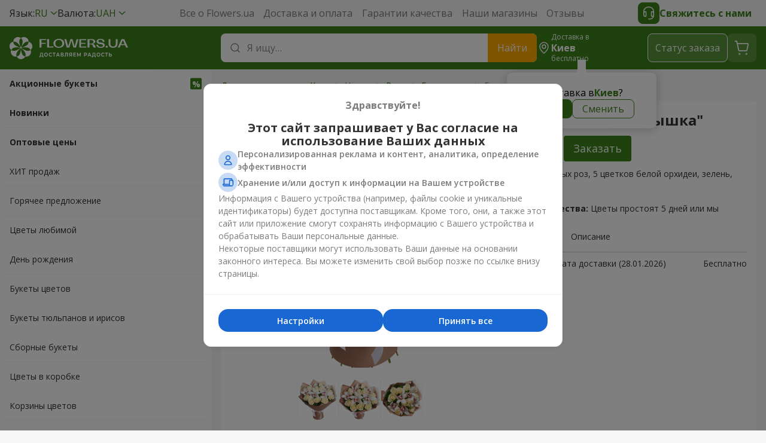

--- FILE ---
content_type: text/html; charset=UTF-8
request_url: https://flowers.ua/ru/buket-zvezdnaya-vspyshka
body_size: 45398
content:


        
    
                
<!DOCTYPE html>
<html lang="ru">
<head>
    <meta charset="UTF-8"><script type="text/javascript">(window.NREUM||(NREUM={})).init={privacy:{cookies_enabled:true},ajax:{deny_list:["bam.eu01.nr-data.net"]},feature_flags:["soft_nav"],distributed_tracing:{enabled:true}};(window.NREUM||(NREUM={})).loader_config={agentID:"322543771",accountID:"3354022",trustKey:"3354022",xpid:"VwUCVVZRChACVFBaBgYBXlw=",licenseKey:"NRBR-702f2b3f657cbf4cb93",applicationID:"201817688",browserID:"322543771"};;/*! For license information please see nr-loader-spa-1.308.0.min.js.LICENSE.txt */
(()=>{var e,t,r={384:(e,t,r)=>{"use strict";r.d(t,{NT:()=>a,US:()=>u,Zm:()=>o,bQ:()=>d,dV:()=>c,pV:()=>l});var n=r(6154),i=r(1863),s=r(1910);const a={beacon:"bam.nr-data.net",errorBeacon:"bam.nr-data.net"};function o(){return n.gm.NREUM||(n.gm.NREUM={}),void 0===n.gm.newrelic&&(n.gm.newrelic=n.gm.NREUM),n.gm.NREUM}function c(){let e=o();return e.o||(e.o={ST:n.gm.setTimeout,SI:n.gm.setImmediate||n.gm.setInterval,CT:n.gm.clearTimeout,XHR:n.gm.XMLHttpRequest,REQ:n.gm.Request,EV:n.gm.Event,PR:n.gm.Promise,MO:n.gm.MutationObserver,FETCH:n.gm.fetch,WS:n.gm.WebSocket},(0,s.i)(...Object.values(e.o))),e}function d(e,t){let r=o();r.initializedAgents??={},t.initializedAt={ms:(0,i.t)(),date:new Date},r.initializedAgents[e]=t}function u(e,t){o()[e]=t}function l(){return function(){let e=o();const t=e.info||{};e.info={beacon:a.beacon,errorBeacon:a.errorBeacon,...t}}(),function(){let e=o();const t=e.init||{};e.init={...t}}(),c(),function(){let e=o();const t=e.loader_config||{};e.loader_config={...t}}(),o()}},782:(e,t,r)=>{"use strict";r.d(t,{T:()=>n});const n=r(860).K7.pageViewTiming},860:(e,t,r)=>{"use strict";r.d(t,{$J:()=>u,K7:()=>c,P3:()=>d,XX:()=>i,Yy:()=>o,df:()=>s,qY:()=>n,v4:()=>a});const n="events",i="jserrors",s="browser/blobs",a="rum",o="browser/logs",c={ajax:"ajax",genericEvents:"generic_events",jserrors:i,logging:"logging",metrics:"metrics",pageAction:"page_action",pageViewEvent:"page_view_event",pageViewTiming:"page_view_timing",sessionReplay:"session_replay",sessionTrace:"session_trace",softNav:"soft_navigations",spa:"spa"},d={[c.pageViewEvent]:1,[c.pageViewTiming]:2,[c.metrics]:3,[c.jserrors]:4,[c.spa]:5,[c.ajax]:6,[c.sessionTrace]:7,[c.softNav]:8,[c.sessionReplay]:9,[c.logging]:10,[c.genericEvents]:11},u={[c.pageViewEvent]:a,[c.pageViewTiming]:n,[c.ajax]:n,[c.spa]:n,[c.softNav]:n,[c.metrics]:i,[c.jserrors]:i,[c.sessionTrace]:s,[c.sessionReplay]:s,[c.logging]:o,[c.genericEvents]:"ins"}},944:(e,t,r)=>{"use strict";r.d(t,{R:()=>i});var n=r(3241);function i(e,t){"function"==typeof console.debug&&(console.debug("New Relic Warning: https://github.com/newrelic/newrelic-browser-agent/blob/main/docs/warning-codes.md#".concat(e),t),(0,n.W)({agentIdentifier:null,drained:null,type:"data",name:"warn",feature:"warn",data:{code:e,secondary:t}}))}},993:(e,t,r)=>{"use strict";r.d(t,{A$:()=>s,ET:()=>a,TZ:()=>o,p_:()=>i});var n=r(860);const i={ERROR:"ERROR",WARN:"WARN",INFO:"INFO",DEBUG:"DEBUG",TRACE:"TRACE"},s={OFF:0,ERROR:1,WARN:2,INFO:3,DEBUG:4,TRACE:5},a="log",o=n.K7.logging},1541:(e,t,r)=>{"use strict";r.d(t,{U:()=>i,f:()=>n});const n={MFE:"MFE",BA:"BA"};function i(e,t){if(2!==t?.harvestEndpointVersion)return{};const r=t.agentRef.runtime.appMetadata.agents[0].entityGuid;return e?{"source.id":e.id,"source.name":e.name,"source.type":e.type,"parent.id":e.parent?.id||r,"parent.type":e.parent?.type||n.BA}:{"entity.guid":r,appId:t.agentRef.info.applicationID}}},1687:(e,t,r)=>{"use strict";r.d(t,{Ak:()=>d,Ze:()=>h,x3:()=>u});var n=r(3241),i=r(7836),s=r(3606),a=r(860),o=r(2646);const c={};function d(e,t){const r={staged:!1,priority:a.P3[t]||0};l(e),c[e].get(t)||c[e].set(t,r)}function u(e,t){e&&c[e]&&(c[e].get(t)&&c[e].delete(t),p(e,t,!1),c[e].size&&f(e))}function l(e){if(!e)throw new Error("agentIdentifier required");c[e]||(c[e]=new Map)}function h(e="",t="feature",r=!1){if(l(e),!e||!c[e].get(t)||r)return p(e,t);c[e].get(t).staged=!0,f(e)}function f(e){const t=Array.from(c[e]);t.every(([e,t])=>t.staged)&&(t.sort((e,t)=>e[1].priority-t[1].priority),t.forEach(([t])=>{c[e].delete(t),p(e,t)}))}function p(e,t,r=!0){const a=e?i.ee.get(e):i.ee,c=s.i.handlers;if(!a.aborted&&a.backlog&&c){if((0,n.W)({agentIdentifier:e,type:"lifecycle",name:"drain",feature:t}),r){const e=a.backlog[t],r=c[t];if(r){for(let t=0;e&&t<e.length;++t)g(e[t],r);Object.entries(r).forEach(([e,t])=>{Object.values(t||{}).forEach(t=>{t[0]?.on&&t[0]?.context()instanceof o.y&&t[0].on(e,t[1])})})}}a.isolatedBacklog||delete c[t],a.backlog[t]=null,a.emit("drain-"+t,[])}}function g(e,t){var r=e[1];Object.values(t[r]||{}).forEach(t=>{var r=e[0];if(t[0]===r){var n=t[1],i=e[3],s=e[2];n.apply(i,s)}})}},1738:(e,t,r)=>{"use strict";r.d(t,{U:()=>f,Y:()=>h});var n=r(3241),i=r(9908),s=r(1863),a=r(944),o=r(5701),c=r(3969),d=r(8362),u=r(860),l=r(4261);function h(e,t,r,s){const h=s||r;!h||h[e]&&h[e]!==d.d.prototype[e]||(h[e]=function(){(0,i.p)(c.xV,["API/"+e+"/called"],void 0,u.K7.metrics,r.ee),(0,n.W)({agentIdentifier:r.agentIdentifier,drained:!!o.B?.[r.agentIdentifier],type:"data",name:"api",feature:l.Pl+e,data:{}});try{return t.apply(this,arguments)}catch(e){(0,a.R)(23,e)}})}function f(e,t,r,n,a){const o=e.info;null===r?delete o.jsAttributes[t]:o.jsAttributes[t]=r,(a||null===r)&&(0,i.p)(l.Pl+n,[(0,s.t)(),t,r],void 0,"session",e.ee)}},1741:(e,t,r)=>{"use strict";r.d(t,{W:()=>s});var n=r(944),i=r(4261);class s{#e(e,...t){if(this[e]!==s.prototype[e])return this[e](...t);(0,n.R)(35,e)}addPageAction(e,t){return this.#e(i.hG,e,t)}register(e){return this.#e(i.eY,e)}recordCustomEvent(e,t){return this.#e(i.fF,e,t)}setPageViewName(e,t){return this.#e(i.Fw,e,t)}setCustomAttribute(e,t,r){return this.#e(i.cD,e,t,r)}noticeError(e,t){return this.#e(i.o5,e,t)}setUserId(e,t=!1){return this.#e(i.Dl,e,t)}setApplicationVersion(e){return this.#e(i.nb,e)}setErrorHandler(e){return this.#e(i.bt,e)}addRelease(e,t){return this.#e(i.k6,e,t)}log(e,t){return this.#e(i.$9,e,t)}start(){return this.#e(i.d3)}finished(e){return this.#e(i.BL,e)}recordReplay(){return this.#e(i.CH)}pauseReplay(){return this.#e(i.Tb)}addToTrace(e){return this.#e(i.U2,e)}setCurrentRouteName(e){return this.#e(i.PA,e)}interaction(e){return this.#e(i.dT,e)}wrapLogger(e,t,r){return this.#e(i.Wb,e,t,r)}measure(e,t){return this.#e(i.V1,e,t)}consent(e){return this.#e(i.Pv,e)}}},1863:(e,t,r)=>{"use strict";function n(){return Math.floor(performance.now())}r.d(t,{t:()=>n})},1910:(e,t,r)=>{"use strict";r.d(t,{i:()=>s});var n=r(944);const i=new Map;function s(...e){return e.every(e=>{if(i.has(e))return i.get(e);const t="function"==typeof e?e.toString():"",r=t.includes("[native code]"),s=t.includes("nrWrapper");return r||s||(0,n.R)(64,e?.name||t),i.set(e,r),r})}},2555:(e,t,r)=>{"use strict";r.d(t,{D:()=>o,f:()=>a});var n=r(384),i=r(8122);const s={beacon:n.NT.beacon,errorBeacon:n.NT.errorBeacon,licenseKey:void 0,applicationID:void 0,sa:void 0,queueTime:void 0,applicationTime:void 0,ttGuid:void 0,user:void 0,account:void 0,product:void 0,extra:void 0,jsAttributes:{},userAttributes:void 0,atts:void 0,transactionName:void 0,tNamePlain:void 0};function a(e){try{return!!e.licenseKey&&!!e.errorBeacon&&!!e.applicationID}catch(e){return!1}}const o=e=>(0,i.a)(e,s)},2614:(e,t,r)=>{"use strict";r.d(t,{BB:()=>a,H3:()=>n,g:()=>d,iL:()=>c,tS:()=>o,uh:()=>i,wk:()=>s});const n="NRBA",i="SESSION",s=144e5,a=18e5,o={STARTED:"session-started",PAUSE:"session-pause",RESET:"session-reset",RESUME:"session-resume",UPDATE:"session-update"},c={SAME_TAB:"same-tab",CROSS_TAB:"cross-tab"},d={OFF:0,FULL:1,ERROR:2}},2646:(e,t,r)=>{"use strict";r.d(t,{y:()=>n});class n{constructor(e){this.contextId=e}}},2843:(e,t,r)=>{"use strict";r.d(t,{G:()=>s,u:()=>i});var n=r(3878);function i(e,t=!1,r,i){(0,n.DD)("visibilitychange",function(){if(t)return void("hidden"===document.visibilityState&&e());e(document.visibilityState)},r,i)}function s(e,t,r){(0,n.sp)("pagehide",e,t,r)}},3241:(e,t,r)=>{"use strict";r.d(t,{W:()=>s});var n=r(6154);const i="newrelic";function s(e={}){try{n.gm.dispatchEvent(new CustomEvent(i,{detail:e}))}catch(e){}}},3304:(e,t,r)=>{"use strict";r.d(t,{A:()=>s});var n=r(7836);const i=()=>{const e=new WeakSet;return(t,r)=>{if("object"==typeof r&&null!==r){if(e.has(r))return;e.add(r)}return r}};function s(e){try{return JSON.stringify(e,i())??""}catch(e){try{n.ee.emit("internal-error",[e])}catch(e){}return""}}},3333:(e,t,r)=>{"use strict";r.d(t,{$v:()=>u,TZ:()=>n,Xh:()=>c,Zp:()=>i,kd:()=>d,mq:()=>o,nf:()=>a,qN:()=>s});const n=r(860).K7.genericEvents,i=["auxclick","click","copy","keydown","paste","scrollend"],s=["focus","blur"],a=4,o=1e3,c=2e3,d=["PageAction","UserAction","BrowserPerformance"],u={RESOURCES:"experimental.resources",REGISTER:"register"}},3434:(e,t,r)=>{"use strict";r.d(t,{Jt:()=>s,YM:()=>d});var n=r(7836),i=r(5607);const s="nr@original:".concat(i.W),a=50;var o=Object.prototype.hasOwnProperty,c=!1;function d(e,t){return e||(e=n.ee),r.inPlace=function(e,t,n,i,s){n||(n="");const a="-"===n.charAt(0);for(let o=0;o<t.length;o++){const c=t[o],d=e[c];l(d)||(e[c]=r(d,a?c+n:n,i,c,s))}},r.flag=s,r;function r(t,r,n,c,d){return l(t)?t:(r||(r=""),nrWrapper[s]=t,function(e,t,r){if(Object.defineProperty&&Object.keys)try{return Object.keys(e).forEach(function(r){Object.defineProperty(t,r,{get:function(){return e[r]},set:function(t){return e[r]=t,t}})}),t}catch(e){u([e],r)}for(var n in e)o.call(e,n)&&(t[n]=e[n])}(t,nrWrapper,e),nrWrapper);function nrWrapper(){var s,o,l,h;let f;try{o=this,s=[...arguments],l="function"==typeof n?n(s,o):n||{}}catch(t){u([t,"",[s,o,c],l],e)}i(r+"start",[s,o,c],l,d);const p=performance.now();let g;try{return h=t.apply(o,s),g=performance.now(),h}catch(e){throw g=performance.now(),i(r+"err",[s,o,e],l,d),f=e,f}finally{const e=g-p,t={start:p,end:g,duration:e,isLongTask:e>=a,methodName:c,thrownError:f};t.isLongTask&&i("long-task",[t,o],l,d),i(r+"end",[s,o,h],l,d)}}}function i(r,n,i,s){if(!c||t){var a=c;c=!0;try{e.emit(r,n,i,t,s)}catch(t){u([t,r,n,i],e)}c=a}}}function u(e,t){t||(t=n.ee);try{t.emit("internal-error",e)}catch(e){}}function l(e){return!(e&&"function"==typeof e&&e.apply&&!e[s])}},3606:(e,t,r)=>{"use strict";r.d(t,{i:()=>s});var n=r(9908);s.on=a;var i=s.handlers={};function s(e,t,r,s){a(s||n.d,i,e,t,r)}function a(e,t,r,i,s){s||(s="feature"),e||(e=n.d);var a=t[s]=t[s]||{};(a[r]=a[r]||[]).push([e,i])}},3738:(e,t,r)=>{"use strict";r.d(t,{He:()=>i,Kp:()=>o,Lc:()=>d,Rz:()=>u,TZ:()=>n,bD:()=>s,d3:()=>a,jx:()=>l,sl:()=>h,uP:()=>c});const n=r(860).K7.sessionTrace,i="bstResource",s="resource",a="-start",o="-end",c="fn"+a,d="fn"+o,u="pushState",l=1e3,h=3e4},3785:(e,t,r)=>{"use strict";r.d(t,{R:()=>c,b:()=>d});var n=r(9908),i=r(1863),s=r(860),a=r(3969),o=r(993);function c(e,t,r={},c=o.p_.INFO,d=!0,u,l=(0,i.t)()){(0,n.p)(a.xV,["API/logging/".concat(c.toLowerCase(),"/called")],void 0,s.K7.metrics,e),(0,n.p)(o.ET,[l,t,r,c,d,u],void 0,s.K7.logging,e)}function d(e){return"string"==typeof e&&Object.values(o.p_).some(t=>t===e.toUpperCase().trim())}},3878:(e,t,r)=>{"use strict";function n(e,t){return{capture:e,passive:!1,signal:t}}function i(e,t,r=!1,i){window.addEventListener(e,t,n(r,i))}function s(e,t,r=!1,i){document.addEventListener(e,t,n(r,i))}r.d(t,{DD:()=>s,jT:()=>n,sp:()=>i})},3962:(e,t,r)=>{"use strict";r.d(t,{AM:()=>a,O2:()=>l,OV:()=>s,Qu:()=>h,TZ:()=>c,ih:()=>f,pP:()=>o,t1:()=>u,tC:()=>i,wD:()=>d});var n=r(860);const i=["click","keydown","submit"],s="popstate",a="api",o="initialPageLoad",c=n.K7.softNav,d=5e3,u=500,l={INITIAL_PAGE_LOAD:"",ROUTE_CHANGE:1,UNSPECIFIED:2},h={INTERACTION:1,AJAX:2,CUSTOM_END:3,CUSTOM_TRACER:4},f={IP:"in progress",PF:"pending finish",FIN:"finished",CAN:"cancelled"}},3969:(e,t,r)=>{"use strict";r.d(t,{TZ:()=>n,XG:()=>o,rs:()=>i,xV:()=>a,z_:()=>s});const n=r(860).K7.metrics,i="sm",s="cm",a="storeSupportabilityMetrics",o="storeEventMetrics"},4234:(e,t,r)=>{"use strict";r.d(t,{W:()=>s});var n=r(7836),i=r(1687);class s{constructor(e,t){this.agentIdentifier=e,this.ee=n.ee.get(e),this.featureName=t,this.blocked=!1}deregisterDrain(){(0,i.x3)(this.agentIdentifier,this.featureName)}}},4261:(e,t,r)=>{"use strict";r.d(t,{$9:()=>u,BL:()=>c,CH:()=>p,Dl:()=>R,Fw:()=>w,PA:()=>v,Pl:()=>n,Pv:()=>A,Tb:()=>h,U2:()=>a,V1:()=>E,Wb:()=>T,bt:()=>y,cD:()=>b,d3:()=>x,dT:()=>d,eY:()=>g,fF:()=>f,hG:()=>s,hw:()=>i,k6:()=>o,nb:()=>m,o5:()=>l});const n="api-",i=n+"ixn-",s="addPageAction",a="addToTrace",o="addRelease",c="finished",d="interaction",u="log",l="noticeError",h="pauseReplay",f="recordCustomEvent",p="recordReplay",g="register",m="setApplicationVersion",v="setCurrentRouteName",b="setCustomAttribute",y="setErrorHandler",w="setPageViewName",R="setUserId",x="start",T="wrapLogger",E="measure",A="consent"},5205:(e,t,r)=>{"use strict";r.d(t,{j:()=>S});var n=r(384),i=r(1741);var s=r(2555),a=r(3333);const o=e=>{if(!e||"string"!=typeof e)return!1;try{document.createDocumentFragment().querySelector(e)}catch{return!1}return!0};var c=r(2614),d=r(944),u=r(8122);const l="[data-nr-mask]",h=e=>(0,u.a)(e,(()=>{const e={feature_flags:[],experimental:{allow_registered_children:!1,resources:!1},mask_selector:"*",block_selector:"[data-nr-block]",mask_input_options:{color:!1,date:!1,"datetime-local":!1,email:!1,month:!1,number:!1,range:!1,search:!1,tel:!1,text:!1,time:!1,url:!1,week:!1,textarea:!1,select:!1,password:!0}};return{ajax:{deny_list:void 0,block_internal:!0,enabled:!0,autoStart:!0},api:{get allow_registered_children(){return e.feature_flags.includes(a.$v.REGISTER)||e.experimental.allow_registered_children},set allow_registered_children(t){e.experimental.allow_registered_children=t},duplicate_registered_data:!1},browser_consent_mode:{enabled:!1},distributed_tracing:{enabled:void 0,exclude_newrelic_header:void 0,cors_use_newrelic_header:void 0,cors_use_tracecontext_headers:void 0,allowed_origins:void 0},get feature_flags(){return e.feature_flags},set feature_flags(t){e.feature_flags=t},generic_events:{enabled:!0,autoStart:!0},harvest:{interval:30},jserrors:{enabled:!0,autoStart:!0},logging:{enabled:!0,autoStart:!0},metrics:{enabled:!0,autoStart:!0},obfuscate:void 0,page_action:{enabled:!0},page_view_event:{enabled:!0,autoStart:!0},page_view_timing:{enabled:!0,autoStart:!0},performance:{capture_marks:!1,capture_measures:!1,capture_detail:!0,resources:{get enabled(){return e.feature_flags.includes(a.$v.RESOURCES)||e.experimental.resources},set enabled(t){e.experimental.resources=t},asset_types:[],first_party_domains:[],ignore_newrelic:!0}},privacy:{cookies_enabled:!0},proxy:{assets:void 0,beacon:void 0},session:{expiresMs:c.wk,inactiveMs:c.BB},session_replay:{autoStart:!0,enabled:!1,preload:!1,sampling_rate:10,error_sampling_rate:100,collect_fonts:!1,inline_images:!1,fix_stylesheets:!0,mask_all_inputs:!0,get mask_text_selector(){return e.mask_selector},set mask_text_selector(t){o(t)?e.mask_selector="".concat(t,",").concat(l):""===t||null===t?e.mask_selector=l:(0,d.R)(5,t)},get block_class(){return"nr-block"},get ignore_class(){return"nr-ignore"},get mask_text_class(){return"nr-mask"},get block_selector(){return e.block_selector},set block_selector(t){o(t)?e.block_selector+=",".concat(t):""!==t&&(0,d.R)(6,t)},get mask_input_options(){return e.mask_input_options},set mask_input_options(t){t&&"object"==typeof t?e.mask_input_options={...t,password:!0}:(0,d.R)(7,t)}},session_trace:{enabled:!0,autoStart:!0},soft_navigations:{enabled:!0,autoStart:!0},spa:{enabled:!0,autoStart:!0},ssl:void 0,user_actions:{enabled:!0,elementAttributes:["id","className","tagName","type"]}}})());var f=r(6154),p=r(9324);let g=0;const m={buildEnv:p.F3,distMethod:p.Xs,version:p.xv,originTime:f.WN},v={consented:!1},b={appMetadata:{},get consented(){return this.session?.state?.consent||v.consented},set consented(e){v.consented=e},customTransaction:void 0,denyList:void 0,disabled:!1,harvester:void 0,isolatedBacklog:!1,isRecording:!1,loaderType:void 0,maxBytes:3e4,obfuscator:void 0,onerror:void 0,ptid:void 0,releaseIds:{},session:void 0,timeKeeper:void 0,registeredEntities:[],jsAttributesMetadata:{bytes:0},get harvestCount(){return++g}},y=e=>{const t=(0,u.a)(e,b),r=Object.keys(m).reduce((e,t)=>(e[t]={value:m[t],writable:!1,configurable:!0,enumerable:!0},e),{});return Object.defineProperties(t,r)};var w=r(5701);const R=e=>{const t=e.startsWith("http");e+="/",r.p=t?e:"https://"+e};var x=r(7836),T=r(3241);const E={accountID:void 0,trustKey:void 0,agentID:void 0,licenseKey:void 0,applicationID:void 0,xpid:void 0},A=e=>(0,u.a)(e,E),_=new Set;function S(e,t={},r,a){let{init:o,info:c,loader_config:d,runtime:u={},exposed:l=!0}=t;if(!c){const e=(0,n.pV)();o=e.init,c=e.info,d=e.loader_config}e.init=h(o||{}),e.loader_config=A(d||{}),c.jsAttributes??={},f.bv&&(c.jsAttributes.isWorker=!0),e.info=(0,s.D)(c);const p=e.init,g=[c.beacon,c.errorBeacon];_.has(e.agentIdentifier)||(p.proxy.assets&&(R(p.proxy.assets),g.push(p.proxy.assets)),p.proxy.beacon&&g.push(p.proxy.beacon),e.beacons=[...g],function(e){const t=(0,n.pV)();Object.getOwnPropertyNames(i.W.prototype).forEach(r=>{const n=i.W.prototype[r];if("function"!=typeof n||"constructor"===n)return;let s=t[r];e[r]&&!1!==e.exposed&&"micro-agent"!==e.runtime?.loaderType&&(t[r]=(...t)=>{const n=e[r](...t);return s?s(...t):n})})}(e),(0,n.US)("activatedFeatures",w.B)),u.denyList=[...p.ajax.deny_list||[],...p.ajax.block_internal?g:[]],u.ptid=e.agentIdentifier,u.loaderType=r,e.runtime=y(u),_.has(e.agentIdentifier)||(e.ee=x.ee.get(e.agentIdentifier),e.exposed=l,(0,T.W)({agentIdentifier:e.agentIdentifier,drained:!!w.B?.[e.agentIdentifier],type:"lifecycle",name:"initialize",feature:void 0,data:e.config})),_.add(e.agentIdentifier)}},5270:(e,t,r)=>{"use strict";r.d(t,{Aw:()=>a,SR:()=>s,rF:()=>o});var n=r(384),i=r(7767);function s(e){return!!(0,n.dV)().o.MO&&(0,i.V)(e)&&!0===e?.session_trace.enabled}function a(e){return!0===e?.session_replay.preload&&s(e)}function o(e,t){try{if("string"==typeof t?.type){if("password"===t.type.toLowerCase())return"*".repeat(e?.length||0);if(void 0!==t?.dataset?.nrUnmask||t?.classList?.contains("nr-unmask"))return e}}catch(e){}return"string"==typeof e?e.replace(/[\S]/g,"*"):"*".repeat(e?.length||0)}},5289:(e,t,r)=>{"use strict";r.d(t,{GG:()=>a,Qr:()=>c,sB:()=>o});var n=r(3878),i=r(6389);function s(){return"undefined"==typeof document||"complete"===document.readyState}function a(e,t){if(s())return e();const r=(0,i.J)(e),a=setInterval(()=>{s()&&(clearInterval(a),r())},500);(0,n.sp)("load",r,t)}function o(e){if(s())return e();(0,n.DD)("DOMContentLoaded",e)}function c(e){if(s())return e();(0,n.sp)("popstate",e)}},5607:(e,t,r)=>{"use strict";r.d(t,{W:()=>n});const n=(0,r(9566).bz)()},5701:(e,t,r)=>{"use strict";r.d(t,{B:()=>s,t:()=>a});var n=r(3241);const i=new Set,s={};function a(e,t){const r=t.agentIdentifier;s[r]??={},e&&"object"==typeof e&&(i.has(r)||(t.ee.emit("rumresp",[e]),s[r]=e,i.add(r),(0,n.W)({agentIdentifier:r,loaded:!0,drained:!0,type:"lifecycle",name:"load",feature:void 0,data:e})))}},6154:(e,t,r)=>{"use strict";r.d(t,{OF:()=>d,RI:()=>i,WN:()=>h,bv:()=>s,eN:()=>f,gm:()=>a,lR:()=>l,m:()=>c,mw:()=>o,sb:()=>u});var n=r(1863);const i="undefined"!=typeof window&&!!window.document,s="undefined"!=typeof WorkerGlobalScope&&("undefined"!=typeof self&&self instanceof WorkerGlobalScope&&self.navigator instanceof WorkerNavigator||"undefined"!=typeof globalThis&&globalThis instanceof WorkerGlobalScope&&globalThis.navigator instanceof WorkerNavigator),a=i?window:"undefined"!=typeof WorkerGlobalScope&&("undefined"!=typeof self&&self instanceof WorkerGlobalScope&&self||"undefined"!=typeof globalThis&&globalThis instanceof WorkerGlobalScope&&globalThis),o=Boolean("hidden"===a?.document?.visibilityState),c=""+a?.location,d=/iPad|iPhone|iPod/.test(a.navigator?.userAgent),u=d&&"undefined"==typeof SharedWorker,l=(()=>{const e=a.navigator?.userAgent?.match(/Firefox[/\s](\d+\.\d+)/);return Array.isArray(e)&&e.length>=2?+e[1]:0})(),h=Date.now()-(0,n.t)(),f=()=>"undefined"!=typeof PerformanceNavigationTiming&&a?.performance?.getEntriesByType("navigation")?.[0]?.responseStart},6344:(e,t,r)=>{"use strict";r.d(t,{BB:()=>u,Qb:()=>l,TZ:()=>i,Ug:()=>a,Vh:()=>s,_s:()=>o,bc:()=>d,yP:()=>c});var n=r(2614);const i=r(860).K7.sessionReplay,s="errorDuringReplay",a=.12,o={DomContentLoaded:0,Load:1,FullSnapshot:2,IncrementalSnapshot:3,Meta:4,Custom:5},c={[n.g.ERROR]:15e3,[n.g.FULL]:3e5,[n.g.OFF]:0},d={RESET:{message:"Session was reset",sm:"Reset"},IMPORT:{message:"Recorder failed to import",sm:"Import"},TOO_MANY:{message:"429: Too Many Requests",sm:"Too-Many"},TOO_BIG:{message:"Payload was too large",sm:"Too-Big"},CROSS_TAB:{message:"Session Entity was set to OFF on another tab",sm:"Cross-Tab"},ENTITLEMENTS:{message:"Session Replay is not allowed and will not be started",sm:"Entitlement"}},u=5e3,l={API:"api",RESUME:"resume",SWITCH_TO_FULL:"switchToFull",INITIALIZE:"initialize",PRELOAD:"preload"}},6389:(e,t,r)=>{"use strict";function n(e,t=500,r={}){const n=r?.leading||!1;let i;return(...r)=>{n&&void 0===i&&(e.apply(this,r),i=setTimeout(()=>{i=clearTimeout(i)},t)),n||(clearTimeout(i),i=setTimeout(()=>{e.apply(this,r)},t))}}function i(e){let t=!1;return(...r)=>{t||(t=!0,e.apply(this,r))}}r.d(t,{J:()=>i,s:()=>n})},6630:(e,t,r)=>{"use strict";r.d(t,{T:()=>n});const n=r(860).K7.pageViewEvent},6774:(e,t,r)=>{"use strict";r.d(t,{T:()=>n});const n=r(860).K7.jserrors},7295:(e,t,r)=>{"use strict";r.d(t,{Xv:()=>a,gX:()=>i,iW:()=>s});var n=[];function i(e){if(!e||s(e))return!1;if(0===n.length)return!0;if("*"===n[0].hostname)return!1;for(var t=0;t<n.length;t++){var r=n[t];if(r.hostname.test(e.hostname)&&r.pathname.test(e.pathname))return!1}return!0}function s(e){return void 0===e.hostname}function a(e){if(n=[],e&&e.length)for(var t=0;t<e.length;t++){let r=e[t];if(!r)continue;if("*"===r)return void(n=[{hostname:"*"}]);0===r.indexOf("http://")?r=r.substring(7):0===r.indexOf("https://")&&(r=r.substring(8));const i=r.indexOf("/");let s,a;i>0?(s=r.substring(0,i),a=r.substring(i)):(s=r,a="*");let[c]=s.split(":");n.push({hostname:o(c),pathname:o(a,!0)})}}function o(e,t=!1){const r=e.replace(/[.+?^${}()|[\]\\]/g,e=>"\\"+e).replace(/\*/g,".*?");return new RegExp((t?"^":"")+r+"$")}},7485:(e,t,r)=>{"use strict";r.d(t,{D:()=>i});var n=r(6154);function i(e){if(0===(e||"").indexOf("data:"))return{protocol:"data"};try{const t=new URL(e,location.href),r={port:t.port,hostname:t.hostname,pathname:t.pathname,search:t.search,protocol:t.protocol.slice(0,t.protocol.indexOf(":")),sameOrigin:t.protocol===n.gm?.location?.protocol&&t.host===n.gm?.location?.host};return r.port&&""!==r.port||("http:"===t.protocol&&(r.port="80"),"https:"===t.protocol&&(r.port="443")),r.pathname&&""!==r.pathname?r.pathname.startsWith("/")||(r.pathname="/".concat(r.pathname)):r.pathname="/",r}catch(e){return{}}}},7699:(e,t,r)=>{"use strict";r.d(t,{It:()=>s,KC:()=>o,No:()=>i,qh:()=>a});var n=r(860);const i=16e3,s=1e6,a="SESSION_ERROR",o={[n.K7.logging]:!0,[n.K7.genericEvents]:!1,[n.K7.jserrors]:!1,[n.K7.ajax]:!1}},7767:(e,t,r)=>{"use strict";r.d(t,{V:()=>i});var n=r(6154);const i=e=>n.RI&&!0===e?.privacy.cookies_enabled},7836:(e,t,r)=>{"use strict";r.d(t,{P:()=>o,ee:()=>c});var n=r(384),i=r(8990),s=r(2646),a=r(5607);const o="nr@context:".concat(a.W),c=function e(t,r){var n={},a={},u={},l=!1;try{l=16===r.length&&d.initializedAgents?.[r]?.runtime.isolatedBacklog}catch(e){}var h={on:p,addEventListener:p,removeEventListener:function(e,t){var r=n[e];if(!r)return;for(var i=0;i<r.length;i++)r[i]===t&&r.splice(i,1)},emit:function(e,r,n,i,s){!1!==s&&(s=!0);if(c.aborted&&!i)return;t&&s&&t.emit(e,r,n);var o=f(n);g(e).forEach(e=>{e.apply(o,r)});var d=v()[a[e]];d&&d.push([h,e,r,o]);return o},get:m,listeners:g,context:f,buffer:function(e,t){const r=v();if(t=t||"feature",h.aborted)return;Object.entries(e||{}).forEach(([e,n])=>{a[n]=t,t in r||(r[t]=[])})},abort:function(){h._aborted=!0,Object.keys(h.backlog).forEach(e=>{delete h.backlog[e]})},isBuffering:function(e){return!!v()[a[e]]},debugId:r,backlog:l?{}:t&&"object"==typeof t.backlog?t.backlog:{},isolatedBacklog:l};return Object.defineProperty(h,"aborted",{get:()=>{let e=h._aborted||!1;return e||(t&&(e=t.aborted),e)}}),h;function f(e){return e&&e instanceof s.y?e:e?(0,i.I)(e,o,()=>new s.y(o)):new s.y(o)}function p(e,t){n[e]=g(e).concat(t)}function g(e){return n[e]||[]}function m(t){return u[t]=u[t]||e(h,t)}function v(){return h.backlog}}(void 0,"globalEE"),d=(0,n.Zm)();d.ee||(d.ee=c)},8122:(e,t,r)=>{"use strict";r.d(t,{a:()=>i});var n=r(944);function i(e,t){try{if(!e||"object"!=typeof e)return(0,n.R)(3);if(!t||"object"!=typeof t)return(0,n.R)(4);const r=Object.create(Object.getPrototypeOf(t),Object.getOwnPropertyDescriptors(t)),s=0===Object.keys(r).length?e:r;for(let a in s)if(void 0!==e[a])try{if(null===e[a]){r[a]=null;continue}Array.isArray(e[a])&&Array.isArray(t[a])?r[a]=Array.from(new Set([...e[a],...t[a]])):"object"==typeof e[a]&&"object"==typeof t[a]?r[a]=i(e[a],t[a]):r[a]=e[a]}catch(e){r[a]||(0,n.R)(1,e)}return r}catch(e){(0,n.R)(2,e)}}},8139:(e,t,r)=>{"use strict";r.d(t,{u:()=>h});var n=r(7836),i=r(3434),s=r(8990),a=r(6154);const o={},c=a.gm.XMLHttpRequest,d="addEventListener",u="removeEventListener",l="nr@wrapped:".concat(n.P);function h(e){var t=function(e){return(e||n.ee).get("events")}(e);if(o[t.debugId]++)return t;o[t.debugId]=1;var r=(0,i.YM)(t,!0);function h(e){r.inPlace(e,[d,u],"-",p)}function p(e,t){return e[1]}return"getPrototypeOf"in Object&&(a.RI&&f(document,h),c&&f(c.prototype,h),f(a.gm,h)),t.on(d+"-start",function(e,t){var n=e[1];if(null!==n&&("function"==typeof n||"object"==typeof n)&&"newrelic"!==e[0]){var i=(0,s.I)(n,l,function(){var e={object:function(){if("function"!=typeof n.handleEvent)return;return n.handleEvent.apply(n,arguments)},function:n}[typeof n];return e?r(e,"fn-",null,e.name||"anonymous"):n});this.wrapped=e[1]=i}}),t.on(u+"-start",function(e){e[1]=this.wrapped||e[1]}),t}function f(e,t,...r){let n=e;for(;"object"==typeof n&&!Object.prototype.hasOwnProperty.call(n,d);)n=Object.getPrototypeOf(n);n&&t(n,...r)}},8362:(e,t,r)=>{"use strict";r.d(t,{d:()=>s});var n=r(9566),i=r(1741);class s extends i.W{agentIdentifier=(0,n.LA)(16)}},8374:(e,t,r)=>{r.nc=(()=>{try{return document?.currentScript?.nonce}catch(e){}return""})()},8990:(e,t,r)=>{"use strict";r.d(t,{I:()=>i});var n=Object.prototype.hasOwnProperty;function i(e,t,r){if(n.call(e,t))return e[t];var i=r();if(Object.defineProperty&&Object.keys)try{return Object.defineProperty(e,t,{value:i,writable:!0,enumerable:!1}),i}catch(e){}return e[t]=i,i}},9119:(e,t,r)=>{"use strict";r.d(t,{L:()=>s});var n=/([^?#]*)[^#]*(#[^?]*|$).*/,i=/([^?#]*)().*/;function s(e,t){return e?e.replace(t?n:i,"$1$2"):e}},9300:(e,t,r)=>{"use strict";r.d(t,{T:()=>n});const n=r(860).K7.ajax},9324:(e,t,r)=>{"use strict";r.d(t,{AJ:()=>a,F3:()=>i,Xs:()=>s,Yq:()=>o,xv:()=>n});const n="1.308.0",i="PROD",s="CDN",a="@newrelic/rrweb",o="1.0.1"},9566:(e,t,r)=>{"use strict";r.d(t,{LA:()=>o,ZF:()=>c,bz:()=>a,el:()=>d});var n=r(6154);const i="xxxxxxxx-xxxx-4xxx-yxxx-xxxxxxxxxxxx";function s(e,t){return e?15&e[t]:16*Math.random()|0}function a(){const e=n.gm?.crypto||n.gm?.msCrypto;let t,r=0;return e&&e.getRandomValues&&(t=e.getRandomValues(new Uint8Array(30))),i.split("").map(e=>"x"===e?s(t,r++).toString(16):"y"===e?(3&s()|8).toString(16):e).join("")}function o(e){const t=n.gm?.crypto||n.gm?.msCrypto;let r,i=0;t&&t.getRandomValues&&(r=t.getRandomValues(new Uint8Array(e)));const a=[];for(var o=0;o<e;o++)a.push(s(r,i++).toString(16));return a.join("")}function c(){return o(16)}function d(){return o(32)}},9908:(e,t,r)=>{"use strict";r.d(t,{d:()=>n,p:()=>i});var n=r(7836).ee.get("handle");function i(e,t,r,i,s){s?(s.buffer([e],i),s.emit(e,t,r)):(n.buffer([e],i),n.emit(e,t,r))}}},n={};function i(e){var t=n[e];if(void 0!==t)return t.exports;var s=n[e]={exports:{}};return r[e](s,s.exports,i),s.exports}i.m=r,i.d=(e,t)=>{for(var r in t)i.o(t,r)&&!i.o(e,r)&&Object.defineProperty(e,r,{enumerable:!0,get:t[r]})},i.f={},i.e=e=>Promise.all(Object.keys(i.f).reduce((t,r)=>(i.f[r](e,t),t),[])),i.u=e=>({212:"nr-spa-compressor",249:"nr-spa-recorder",478:"nr-spa"}[e]+"-1.308.0.min.js"),i.o=(e,t)=>Object.prototype.hasOwnProperty.call(e,t),e={},t="NRBA-1.308.0.PROD:",i.l=(r,n,s,a)=>{if(e[r])e[r].push(n);else{var o,c;if(void 0!==s)for(var d=document.getElementsByTagName("script"),u=0;u<d.length;u++){var l=d[u];if(l.getAttribute("src")==r||l.getAttribute("data-webpack")==t+s){o=l;break}}if(!o){c=!0;var h={478:"sha512-RSfSVnmHk59T/uIPbdSE0LPeqcEdF4/+XhfJdBuccH5rYMOEZDhFdtnh6X6nJk7hGpzHd9Ujhsy7lZEz/ORYCQ==",249:"sha512-ehJXhmntm85NSqW4MkhfQqmeKFulra3klDyY0OPDUE+sQ3GokHlPh1pmAzuNy//3j4ac6lzIbmXLvGQBMYmrkg==",212:"sha512-B9h4CR46ndKRgMBcK+j67uSR2RCnJfGefU+A7FrgR/k42ovXy5x/MAVFiSvFxuVeEk/pNLgvYGMp1cBSK/G6Fg=="};(o=document.createElement("script")).charset="utf-8",i.nc&&o.setAttribute("nonce",i.nc),o.setAttribute("data-webpack",t+s),o.src=r,0!==o.src.indexOf(window.location.origin+"/")&&(o.crossOrigin="anonymous"),h[a]&&(o.integrity=h[a])}e[r]=[n];var f=(t,n)=>{o.onerror=o.onload=null,clearTimeout(p);var i=e[r];if(delete e[r],o.parentNode&&o.parentNode.removeChild(o),i&&i.forEach(e=>e(n)),t)return t(n)},p=setTimeout(f.bind(null,void 0,{type:"timeout",target:o}),12e4);o.onerror=f.bind(null,o.onerror),o.onload=f.bind(null,o.onload),c&&document.head.appendChild(o)}},i.r=e=>{"undefined"!=typeof Symbol&&Symbol.toStringTag&&Object.defineProperty(e,Symbol.toStringTag,{value:"Module"}),Object.defineProperty(e,"__esModule",{value:!0})},i.p="https://js-agent.newrelic.com/",(()=>{var e={38:0,788:0};i.f.j=(t,r)=>{var n=i.o(e,t)?e[t]:void 0;if(0!==n)if(n)r.push(n[2]);else{var s=new Promise((r,i)=>n=e[t]=[r,i]);r.push(n[2]=s);var a=i.p+i.u(t),o=new Error;i.l(a,r=>{if(i.o(e,t)&&(0!==(n=e[t])&&(e[t]=void 0),n)){var s=r&&("load"===r.type?"missing":r.type),a=r&&r.target&&r.target.src;o.message="Loading chunk "+t+" failed: ("+s+": "+a+")",o.name="ChunkLoadError",o.type=s,o.request=a,n[1](o)}},"chunk-"+t,t)}};var t=(t,r)=>{var n,s,[a,o,c]=r,d=0;if(a.some(t=>0!==e[t])){for(n in o)i.o(o,n)&&(i.m[n]=o[n]);if(c)c(i)}for(t&&t(r);d<a.length;d++)s=a[d],i.o(e,s)&&e[s]&&e[s][0](),e[s]=0},r=self["webpackChunk:NRBA-1.308.0.PROD"]=self["webpackChunk:NRBA-1.308.0.PROD"]||[];r.forEach(t.bind(null,0)),r.push=t.bind(null,r.push.bind(r))})(),(()=>{"use strict";i(8374);var e=i(8362),t=i(860);const r=Object.values(t.K7);var n=i(5205);var s=i(9908),a=i(1863),o=i(4261),c=i(1738);var d=i(1687),u=i(4234),l=i(5289),h=i(6154),f=i(944),p=i(5270),g=i(7767),m=i(6389),v=i(7699);class b extends u.W{constructor(e,t){super(e.agentIdentifier,t),this.agentRef=e,this.abortHandler=void 0,this.featAggregate=void 0,this.loadedSuccessfully=void 0,this.onAggregateImported=new Promise(e=>{this.loadedSuccessfully=e}),this.deferred=Promise.resolve(),!1===e.init[this.featureName].autoStart?this.deferred=new Promise((t,r)=>{this.ee.on("manual-start-all",(0,m.J)(()=>{(0,d.Ak)(e.agentIdentifier,this.featureName),t()}))}):(0,d.Ak)(e.agentIdentifier,t)}importAggregator(e,t,r={}){if(this.featAggregate)return;const n=async()=>{let n;await this.deferred;try{if((0,g.V)(e.init)){const{setupAgentSession:t}=await i.e(478).then(i.bind(i,8766));n=t(e)}}catch(e){(0,f.R)(20,e),this.ee.emit("internal-error",[e]),(0,s.p)(v.qh,[e],void 0,this.featureName,this.ee)}try{if(!this.#t(this.featureName,n,e.init))return(0,d.Ze)(this.agentIdentifier,this.featureName),void this.loadedSuccessfully(!1);const{Aggregate:i}=await t();this.featAggregate=new i(e,r),e.runtime.harvester.initializedAggregates.push(this.featAggregate),this.loadedSuccessfully(!0)}catch(e){(0,f.R)(34,e),this.abortHandler?.(),(0,d.Ze)(this.agentIdentifier,this.featureName,!0),this.loadedSuccessfully(!1),this.ee&&this.ee.abort()}};h.RI?(0,l.GG)(()=>n(),!0):n()}#t(e,r,n){if(this.blocked)return!1;switch(e){case t.K7.sessionReplay:return(0,p.SR)(n)&&!!r;case t.K7.sessionTrace:return!!r;default:return!0}}}var y=i(6630),w=i(2614),R=i(3241);class x extends b{static featureName=y.T;constructor(e){var t;super(e,y.T),this.setupInspectionEvents(e.agentIdentifier),t=e,(0,c.Y)(o.Fw,function(e,r){"string"==typeof e&&("/"!==e.charAt(0)&&(e="/"+e),t.runtime.customTransaction=(r||"http://custom.transaction")+e,(0,s.p)(o.Pl+o.Fw,[(0,a.t)()],void 0,void 0,t.ee))},t),this.importAggregator(e,()=>i.e(478).then(i.bind(i,2467)))}setupInspectionEvents(e){const t=(t,r)=>{t&&(0,R.W)({agentIdentifier:e,timeStamp:t.timeStamp,loaded:"complete"===t.target.readyState,type:"window",name:r,data:t.target.location+""})};(0,l.sB)(e=>{t(e,"DOMContentLoaded")}),(0,l.GG)(e=>{t(e,"load")}),(0,l.Qr)(e=>{t(e,"navigate")}),this.ee.on(w.tS.UPDATE,(t,r)=>{(0,R.W)({agentIdentifier:e,type:"lifecycle",name:"session",data:r})})}}var T=i(384);class E extends e.d{constructor(e){var t;(super(),h.gm)?(this.features={},(0,T.bQ)(this.agentIdentifier,this),this.desiredFeatures=new Set(e.features||[]),this.desiredFeatures.add(x),(0,n.j)(this,e,e.loaderType||"agent"),t=this,(0,c.Y)(o.cD,function(e,r,n=!1){if("string"==typeof e){if(["string","number","boolean"].includes(typeof r)||null===r)return(0,c.U)(t,e,r,o.cD,n);(0,f.R)(40,typeof r)}else(0,f.R)(39,typeof e)},t),function(e){(0,c.Y)(o.Dl,function(t,r=!1){if("string"!=typeof t&&null!==t)return void(0,f.R)(41,typeof t);const n=e.info.jsAttributes["enduser.id"];r&&null!=n&&n!==t?(0,s.p)(o.Pl+"setUserIdAndResetSession",[t],void 0,"session",e.ee):(0,c.U)(e,"enduser.id",t,o.Dl,!0)},e)}(this),function(e){(0,c.Y)(o.nb,function(t){if("string"==typeof t||null===t)return(0,c.U)(e,"application.version",t,o.nb,!1);(0,f.R)(42,typeof t)},e)}(this),function(e){(0,c.Y)(o.d3,function(){e.ee.emit("manual-start-all")},e)}(this),function(e){(0,c.Y)(o.Pv,function(t=!0){if("boolean"==typeof t){if((0,s.p)(o.Pl+o.Pv,[t],void 0,"session",e.ee),e.runtime.consented=t,t){const t=e.features.page_view_event;t.onAggregateImported.then(e=>{const r=t.featAggregate;e&&!r.sentRum&&r.sendRum()})}}else(0,f.R)(65,typeof t)},e)}(this),this.run()):(0,f.R)(21)}get config(){return{info:this.info,init:this.init,loader_config:this.loader_config,runtime:this.runtime}}get api(){return this}run(){try{const e=function(e){const t={};return r.forEach(r=>{t[r]=!!e[r]?.enabled}),t}(this.init),n=[...this.desiredFeatures];n.sort((e,r)=>t.P3[e.featureName]-t.P3[r.featureName]),n.forEach(r=>{if(!e[r.featureName]&&r.featureName!==t.K7.pageViewEvent)return;if(r.featureName===t.K7.spa)return void(0,f.R)(67);const n=function(e){switch(e){case t.K7.ajax:return[t.K7.jserrors];case t.K7.sessionTrace:return[t.K7.ajax,t.K7.pageViewEvent];case t.K7.sessionReplay:return[t.K7.sessionTrace];case t.K7.pageViewTiming:return[t.K7.pageViewEvent];default:return[]}}(r.featureName).filter(e=>!(e in this.features));n.length>0&&(0,f.R)(36,{targetFeature:r.featureName,missingDependencies:n}),this.features[r.featureName]=new r(this)})}catch(e){(0,f.R)(22,e);for(const e in this.features)this.features[e].abortHandler?.();const t=(0,T.Zm)();delete t.initializedAgents[this.agentIdentifier]?.features,delete this.sharedAggregator;return t.ee.get(this.agentIdentifier).abort(),!1}}}var A=i(2843),_=i(782);class S extends b{static featureName=_.T;constructor(e){super(e,_.T),h.RI&&((0,A.u)(()=>(0,s.p)("docHidden",[(0,a.t)()],void 0,_.T,this.ee),!0),(0,A.G)(()=>(0,s.p)("winPagehide",[(0,a.t)()],void 0,_.T,this.ee)),this.importAggregator(e,()=>i.e(478).then(i.bind(i,9917))))}}var O=i(3969);class I extends b{static featureName=O.TZ;constructor(e){super(e,O.TZ),h.RI&&document.addEventListener("securitypolicyviolation",e=>{(0,s.p)(O.xV,["Generic/CSPViolation/Detected"],void 0,this.featureName,this.ee)}),this.importAggregator(e,()=>i.e(478).then(i.bind(i,6555)))}}var N=i(6774),P=i(3878),k=i(3304);class D{constructor(e,t,r,n,i){this.name="UncaughtError",this.message="string"==typeof e?e:(0,k.A)(e),this.sourceURL=t,this.line=r,this.column=n,this.__newrelic=i}}function C(e){return M(e)?e:new D(void 0!==e?.message?e.message:e,e?.filename||e?.sourceURL,e?.lineno||e?.line,e?.colno||e?.col,e?.__newrelic,e?.cause)}function j(e){const t="Unhandled Promise Rejection: ";if(!e?.reason)return;if(M(e.reason)){try{e.reason.message.startsWith(t)||(e.reason.message=t+e.reason.message)}catch(e){}return C(e.reason)}const r=C(e.reason);return(r.message||"").startsWith(t)||(r.message=t+r.message),r}function L(e){if(e.error instanceof SyntaxError&&!/:\d+$/.test(e.error.stack?.trim())){const t=new D(e.message,e.filename,e.lineno,e.colno,e.error.__newrelic,e.cause);return t.name=SyntaxError.name,t}return M(e.error)?e.error:C(e)}function M(e){return e instanceof Error&&!!e.stack}function H(e,r,n,i,o=(0,a.t)()){"string"==typeof e&&(e=new Error(e)),(0,s.p)("err",[e,o,!1,r,n.runtime.isRecording,void 0,i],void 0,t.K7.jserrors,n.ee),(0,s.p)("uaErr",[],void 0,t.K7.genericEvents,n.ee)}var B=i(1541),K=i(993),W=i(3785);function U(e,{customAttributes:t={},level:r=K.p_.INFO}={},n,i,s=(0,a.t)()){(0,W.R)(n.ee,e,t,r,!1,i,s)}function F(e,r,n,i,c=(0,a.t)()){(0,s.p)(o.Pl+o.hG,[c,e,r,i],void 0,t.K7.genericEvents,n.ee)}function V(e,r,n,i,c=(0,a.t)()){const{start:d,end:u,customAttributes:l}=r||{},h={customAttributes:l||{}};if("object"!=typeof h.customAttributes||"string"!=typeof e||0===e.length)return void(0,f.R)(57);const p=(e,t)=>null==e?t:"number"==typeof e?e:e instanceof PerformanceMark?e.startTime:Number.NaN;if(h.start=p(d,0),h.end=p(u,c),Number.isNaN(h.start)||Number.isNaN(h.end))(0,f.R)(57);else{if(h.duration=h.end-h.start,!(h.duration<0))return(0,s.p)(o.Pl+o.V1,[h,e,i],void 0,t.K7.genericEvents,n.ee),h;(0,f.R)(58)}}function G(e,r={},n,i,c=(0,a.t)()){(0,s.p)(o.Pl+o.fF,[c,e,r,i],void 0,t.K7.genericEvents,n.ee)}function z(e){(0,c.Y)(o.eY,function(t){return Y(e,t)},e)}function Y(e,r,n){(0,f.R)(54,"newrelic.register"),r||={},r.type=B.f.MFE,r.licenseKey||=e.info.licenseKey,r.blocked=!1,r.parent=n||{},Array.isArray(r.tags)||(r.tags=[]);const i={};r.tags.forEach(e=>{"name"!==e&&"id"!==e&&(i["source.".concat(e)]=!0)}),r.isolated??=!0;let o=()=>{};const c=e.runtime.registeredEntities;if(!r.isolated){const e=c.find(({metadata:{target:{id:e}}})=>e===r.id&&!r.isolated);if(e)return e}const d=e=>{r.blocked=!0,o=e};function u(e){return"string"==typeof e&&!!e.trim()&&e.trim().length<501||"number"==typeof e}e.init.api.allow_registered_children||d((0,m.J)(()=>(0,f.R)(55))),u(r.id)&&u(r.name)||d((0,m.J)(()=>(0,f.R)(48,r)));const l={addPageAction:(t,n={})=>g(F,[t,{...i,...n},e],r),deregister:()=>{d((0,m.J)(()=>(0,f.R)(68)))},log:(t,n={})=>g(U,[t,{...n,customAttributes:{...i,...n.customAttributes||{}}},e],r),measure:(t,n={})=>g(V,[t,{...n,customAttributes:{...i,...n.customAttributes||{}}},e],r),noticeError:(t,n={})=>g(H,[t,{...i,...n},e],r),register:(t={})=>g(Y,[e,t],l.metadata.target),recordCustomEvent:(t,n={})=>g(G,[t,{...i,...n},e],r),setApplicationVersion:e=>p("application.version",e),setCustomAttribute:(e,t)=>p(e,t),setUserId:e=>p("enduser.id",e),metadata:{customAttributes:i,target:r}},h=()=>(r.blocked&&o(),r.blocked);h()||c.push(l);const p=(e,t)=>{h()||(i[e]=t)},g=(r,n,i)=>{if(h())return;const o=(0,a.t)();(0,s.p)(O.xV,["API/register/".concat(r.name,"/called")],void 0,t.K7.metrics,e.ee);try{if(e.init.api.duplicate_registered_data&&"register"!==r.name){let e=n;if(n[1]instanceof Object){const t={"child.id":i.id,"child.type":i.type};e="customAttributes"in n[1]?[n[0],{...n[1],customAttributes:{...n[1].customAttributes,...t}},...n.slice(2)]:[n[0],{...n[1],...t},...n.slice(2)]}r(...e,void 0,o)}return r(...n,i,o)}catch(e){(0,f.R)(50,e)}};return l}class Z extends b{static featureName=N.T;constructor(e){var t;super(e,N.T),t=e,(0,c.Y)(o.o5,(e,r)=>H(e,r,t),t),function(e){(0,c.Y)(o.bt,function(t){e.runtime.onerror=t},e)}(e),function(e){let t=0;(0,c.Y)(o.k6,function(e,r){++t>10||(this.runtime.releaseIds[e.slice(-200)]=(""+r).slice(-200))},e)}(e),z(e);try{this.removeOnAbort=new AbortController}catch(e){}this.ee.on("internal-error",(t,r)=>{this.abortHandler&&(0,s.p)("ierr",[C(t),(0,a.t)(),!0,{},e.runtime.isRecording,r],void 0,this.featureName,this.ee)}),h.gm.addEventListener("unhandledrejection",t=>{this.abortHandler&&(0,s.p)("err",[j(t),(0,a.t)(),!1,{unhandledPromiseRejection:1},e.runtime.isRecording],void 0,this.featureName,this.ee)},(0,P.jT)(!1,this.removeOnAbort?.signal)),h.gm.addEventListener("error",t=>{this.abortHandler&&(0,s.p)("err",[L(t),(0,a.t)(),!1,{},e.runtime.isRecording],void 0,this.featureName,this.ee)},(0,P.jT)(!1,this.removeOnAbort?.signal)),this.abortHandler=this.#r,this.importAggregator(e,()=>i.e(478).then(i.bind(i,2176)))}#r(){this.removeOnAbort?.abort(),this.abortHandler=void 0}}var q=i(8990);let X=1;function J(e){const t=typeof e;return!e||"object"!==t&&"function"!==t?-1:e===h.gm?0:(0,q.I)(e,"nr@id",function(){return X++})}function Q(e){if("string"==typeof e&&e.length)return e.length;if("object"==typeof e){if("undefined"!=typeof ArrayBuffer&&e instanceof ArrayBuffer&&e.byteLength)return e.byteLength;if("undefined"!=typeof Blob&&e instanceof Blob&&e.size)return e.size;if(!("undefined"!=typeof FormData&&e instanceof FormData))try{return(0,k.A)(e).length}catch(e){return}}}var ee=i(8139),te=i(7836),re=i(3434);const ne={},ie=["open","send"];function se(e){var t=e||te.ee;const r=function(e){return(e||te.ee).get("xhr")}(t);if(void 0===h.gm.XMLHttpRequest)return r;if(ne[r.debugId]++)return r;ne[r.debugId]=1,(0,ee.u)(t);var n=(0,re.YM)(r),i=h.gm.XMLHttpRequest,s=h.gm.MutationObserver,a=h.gm.Promise,o=h.gm.setInterval,c="readystatechange",d=["onload","onerror","onabort","onloadstart","onloadend","onprogress","ontimeout"],u=[],l=h.gm.XMLHttpRequest=function(e){const t=new i(e),s=r.context(t);try{r.emit("new-xhr",[t],s),t.addEventListener(c,(a=s,function(){var e=this;e.readyState>3&&!a.resolved&&(a.resolved=!0,r.emit("xhr-resolved",[],e)),n.inPlace(e,d,"fn-",y)}),(0,P.jT)(!1))}catch(e){(0,f.R)(15,e);try{r.emit("internal-error",[e])}catch(e){}}var a;return t};function p(e,t){n.inPlace(t,["onreadystatechange"],"fn-",y)}if(function(e,t){for(var r in e)t[r]=e[r]}(i,l),l.prototype=i.prototype,n.inPlace(l.prototype,ie,"-xhr-",y),r.on("send-xhr-start",function(e,t){p(e,t),function(e){u.push(e),s&&(g?g.then(b):o?o(b):(m=-m,v.data=m))}(t)}),r.on("open-xhr-start",p),s){var g=a&&a.resolve();if(!o&&!a){var m=1,v=document.createTextNode(m);new s(b).observe(v,{characterData:!0})}}else t.on("fn-end",function(e){e[0]&&e[0].type===c||b()});function b(){for(var e=0;e<u.length;e++)p(0,u[e]);u.length&&(u=[])}function y(e,t){return t}return r}var ae="fetch-",oe=ae+"body-",ce=["arrayBuffer","blob","json","text","formData"],de=h.gm.Request,ue=h.gm.Response,le="prototype";const he={};function fe(e){const t=function(e){return(e||te.ee).get("fetch")}(e);if(!(de&&ue&&h.gm.fetch))return t;if(he[t.debugId]++)return t;function r(e,r,n){var i=e[r];"function"==typeof i&&(e[r]=function(){var e,r=[...arguments],s={};t.emit(n+"before-start",[r],s),s[te.P]&&s[te.P].dt&&(e=s[te.P].dt);var a=i.apply(this,r);return t.emit(n+"start",[r,e],a),a.then(function(e){return t.emit(n+"end",[null,e],a),e},function(e){throw t.emit(n+"end",[e],a),e})})}return he[t.debugId]=1,ce.forEach(e=>{r(de[le],e,oe),r(ue[le],e,oe)}),r(h.gm,"fetch",ae),t.on(ae+"end",function(e,r){var n=this;if(r){var i=r.headers.get("content-length");null!==i&&(n.rxSize=i),t.emit(ae+"done",[null,r],n)}else t.emit(ae+"done",[e],n)}),t}var pe=i(7485),ge=i(9566);class me{constructor(e){this.agentRef=e}generateTracePayload(e){const t=this.agentRef.loader_config;if(!this.shouldGenerateTrace(e)||!t)return null;var r=(t.accountID||"").toString()||null,n=(t.agentID||"").toString()||null,i=(t.trustKey||"").toString()||null;if(!r||!n)return null;var s=(0,ge.ZF)(),a=(0,ge.el)(),o=Date.now(),c={spanId:s,traceId:a,timestamp:o};return(e.sameOrigin||this.isAllowedOrigin(e)&&this.useTraceContextHeadersForCors())&&(c.traceContextParentHeader=this.generateTraceContextParentHeader(s,a),c.traceContextStateHeader=this.generateTraceContextStateHeader(s,o,r,n,i)),(e.sameOrigin&&!this.excludeNewrelicHeader()||!e.sameOrigin&&this.isAllowedOrigin(e)&&this.useNewrelicHeaderForCors())&&(c.newrelicHeader=this.generateTraceHeader(s,a,o,r,n,i)),c}generateTraceContextParentHeader(e,t){return"00-"+t+"-"+e+"-01"}generateTraceContextStateHeader(e,t,r,n,i){return i+"@nr=0-1-"+r+"-"+n+"-"+e+"----"+t}generateTraceHeader(e,t,r,n,i,s){if(!("function"==typeof h.gm?.btoa))return null;var a={v:[0,1],d:{ty:"Browser",ac:n,ap:i,id:e,tr:t,ti:r}};return s&&n!==s&&(a.d.tk=s),btoa((0,k.A)(a))}shouldGenerateTrace(e){return this.agentRef.init?.distributed_tracing?.enabled&&this.isAllowedOrigin(e)}isAllowedOrigin(e){var t=!1;const r=this.agentRef.init?.distributed_tracing;if(e.sameOrigin)t=!0;else if(r?.allowed_origins instanceof Array)for(var n=0;n<r.allowed_origins.length;n++){var i=(0,pe.D)(r.allowed_origins[n]);if(e.hostname===i.hostname&&e.protocol===i.protocol&&e.port===i.port){t=!0;break}}return t}excludeNewrelicHeader(){var e=this.agentRef.init?.distributed_tracing;return!!e&&!!e.exclude_newrelic_header}useNewrelicHeaderForCors(){var e=this.agentRef.init?.distributed_tracing;return!!e&&!1!==e.cors_use_newrelic_header}useTraceContextHeadersForCors(){var e=this.agentRef.init?.distributed_tracing;return!!e&&!!e.cors_use_tracecontext_headers}}var ve=i(9300),be=i(7295);function ye(e){return"string"==typeof e?e:e instanceof(0,T.dV)().o.REQ?e.url:h.gm?.URL&&e instanceof URL?e.href:void 0}var we=["load","error","abort","timeout"],Re=we.length,xe=(0,T.dV)().o.REQ,Te=(0,T.dV)().o.XHR;const Ee="X-NewRelic-App-Data";class Ae extends b{static featureName=ve.T;constructor(e){super(e,ve.T),this.dt=new me(e),this.handler=(e,t,r,n)=>(0,s.p)(e,t,r,n,this.ee);try{const e={xmlhttprequest:"xhr",fetch:"fetch",beacon:"beacon"};h.gm?.performance?.getEntriesByType("resource").forEach(r=>{if(r.initiatorType in e&&0!==r.responseStatus){const n={status:r.responseStatus},i={rxSize:r.transferSize,duration:Math.floor(r.duration),cbTime:0};_e(n,r.name),this.handler("xhr",[n,i,r.startTime,r.responseEnd,e[r.initiatorType]],void 0,t.K7.ajax)}})}catch(e){}fe(this.ee),se(this.ee),function(e,r,n,i){function o(e){var t=this;t.totalCbs=0,t.called=0,t.cbTime=0,t.end=T,t.ended=!1,t.xhrGuids={},t.lastSize=null,t.loadCaptureCalled=!1,t.params=this.params||{},t.metrics=this.metrics||{},t.latestLongtaskEnd=0,e.addEventListener("load",function(r){E(t,e)},(0,P.jT)(!1)),h.lR||e.addEventListener("progress",function(e){t.lastSize=e.loaded},(0,P.jT)(!1))}function c(e){this.params={method:e[0]},_e(this,e[1]),this.metrics={}}function d(t,r){e.loader_config.xpid&&this.sameOrigin&&r.setRequestHeader("X-NewRelic-ID",e.loader_config.xpid);var n=i.generateTracePayload(this.parsedOrigin);if(n){var s=!1;n.newrelicHeader&&(r.setRequestHeader("newrelic",n.newrelicHeader),s=!0),n.traceContextParentHeader&&(r.setRequestHeader("traceparent",n.traceContextParentHeader),n.traceContextStateHeader&&r.setRequestHeader("tracestate",n.traceContextStateHeader),s=!0),s&&(this.dt=n)}}function u(e,t){var n=this.metrics,i=e[0],s=this;if(n&&i){var o=Q(i);o&&(n.txSize=o)}this.startTime=(0,a.t)(),this.body=i,this.listener=function(e){try{"abort"!==e.type||s.loadCaptureCalled||(s.params.aborted=!0),("load"!==e.type||s.called===s.totalCbs&&(s.onloadCalled||"function"!=typeof t.onload)&&"function"==typeof s.end)&&s.end(t)}catch(e){try{r.emit("internal-error",[e])}catch(e){}}};for(var c=0;c<Re;c++)t.addEventListener(we[c],this.listener,(0,P.jT)(!1))}function l(e,t,r){this.cbTime+=e,t?this.onloadCalled=!0:this.called+=1,this.called!==this.totalCbs||!this.onloadCalled&&"function"==typeof r.onload||"function"!=typeof this.end||this.end(r)}function f(e,t){var r=""+J(e)+!!t;this.xhrGuids&&!this.xhrGuids[r]&&(this.xhrGuids[r]=!0,this.totalCbs+=1)}function p(e,t){var r=""+J(e)+!!t;this.xhrGuids&&this.xhrGuids[r]&&(delete this.xhrGuids[r],this.totalCbs-=1)}function g(){this.endTime=(0,a.t)()}function m(e,t){t instanceof Te&&"load"===e[0]&&r.emit("xhr-load-added",[e[1],e[2]],t)}function v(e,t){t instanceof Te&&"load"===e[0]&&r.emit("xhr-load-removed",[e[1],e[2]],t)}function b(e,t,r){t instanceof Te&&("onload"===r&&(this.onload=!0),("load"===(e[0]&&e[0].type)||this.onload)&&(this.xhrCbStart=(0,a.t)()))}function y(e,t){this.xhrCbStart&&r.emit("xhr-cb-time",[(0,a.t)()-this.xhrCbStart,this.onload,t],t)}function w(e){var t,r=e[1]||{};if("string"==typeof e[0]?0===(t=e[0]).length&&h.RI&&(t=""+h.gm.location.href):e[0]&&e[0].url?t=e[0].url:h.gm?.URL&&e[0]&&e[0]instanceof URL?t=e[0].href:"function"==typeof e[0].toString&&(t=e[0].toString()),"string"==typeof t&&0!==t.length){t&&(this.parsedOrigin=(0,pe.D)(t),this.sameOrigin=this.parsedOrigin.sameOrigin);var n=i.generateTracePayload(this.parsedOrigin);if(n&&(n.newrelicHeader||n.traceContextParentHeader))if(e[0]&&e[0].headers)o(e[0].headers,n)&&(this.dt=n);else{var s={};for(var a in r)s[a]=r[a];s.headers=new Headers(r.headers||{}),o(s.headers,n)&&(this.dt=n),e.length>1?e[1]=s:e.push(s)}}function o(e,t){var r=!1;return t.newrelicHeader&&(e.set("newrelic",t.newrelicHeader),r=!0),t.traceContextParentHeader&&(e.set("traceparent",t.traceContextParentHeader),t.traceContextStateHeader&&e.set("tracestate",t.traceContextStateHeader),r=!0),r}}function R(e,t){this.params={},this.metrics={},this.startTime=(0,a.t)(),this.dt=t,e.length>=1&&(this.target=e[0]),e.length>=2&&(this.opts=e[1]);var r=this.opts||{},n=this.target;_e(this,ye(n));var i=(""+(n&&n instanceof xe&&n.method||r.method||"GET")).toUpperCase();this.params.method=i,this.body=r.body,this.txSize=Q(r.body)||0}function x(e,r){if(this.endTime=(0,a.t)(),this.params||(this.params={}),(0,be.iW)(this.params))return;let i;this.params.status=r?r.status:0,"string"==typeof this.rxSize&&this.rxSize.length>0&&(i=+this.rxSize);const s={txSize:this.txSize,rxSize:i,duration:(0,a.t)()-this.startTime};n("xhr",[this.params,s,this.startTime,this.endTime,"fetch"],this,t.K7.ajax)}function T(e){const r=this.params,i=this.metrics;if(!this.ended){this.ended=!0;for(let t=0;t<Re;t++)e.removeEventListener(we[t],this.listener,!1);r.aborted||(0,be.iW)(r)||(i.duration=(0,a.t)()-this.startTime,this.loadCaptureCalled||4!==e.readyState?null==r.status&&(r.status=0):E(this,e),i.cbTime=this.cbTime,n("xhr",[r,i,this.startTime,this.endTime,"xhr"],this,t.K7.ajax))}}function E(e,n){e.params.status=n.status;var i=function(e,t){var r=e.responseType;return"json"===r&&null!==t?t:"arraybuffer"===r||"blob"===r||"json"===r?Q(e.response):"text"===r||""===r||void 0===r?Q(e.responseText):void 0}(n,e.lastSize);if(i&&(e.metrics.rxSize=i),e.sameOrigin&&n.getAllResponseHeaders().indexOf(Ee)>=0){var a=n.getResponseHeader(Ee);a&&((0,s.p)(O.rs,["Ajax/CrossApplicationTracing/Header/Seen"],void 0,t.K7.metrics,r),e.params.cat=a.split(", ").pop())}e.loadCaptureCalled=!0}r.on("new-xhr",o),r.on("open-xhr-start",c),r.on("open-xhr-end",d),r.on("send-xhr-start",u),r.on("xhr-cb-time",l),r.on("xhr-load-added",f),r.on("xhr-load-removed",p),r.on("xhr-resolved",g),r.on("addEventListener-end",m),r.on("removeEventListener-end",v),r.on("fn-end",y),r.on("fetch-before-start",w),r.on("fetch-start",R),r.on("fn-start",b),r.on("fetch-done",x)}(e,this.ee,this.handler,this.dt),this.importAggregator(e,()=>i.e(478).then(i.bind(i,3845)))}}function _e(e,t){var r=(0,pe.D)(t),n=e.params||e;n.hostname=r.hostname,n.port=r.port,n.protocol=r.protocol,n.host=r.hostname+":"+r.port,n.pathname=r.pathname,e.parsedOrigin=r,e.sameOrigin=r.sameOrigin}const Se={},Oe=["pushState","replaceState"];function Ie(e){const t=function(e){return(e||te.ee).get("history")}(e);return!h.RI||Se[t.debugId]++||(Se[t.debugId]=1,(0,re.YM)(t).inPlace(window.history,Oe,"-")),t}var Ne=i(3738);function Pe(e){(0,c.Y)(o.BL,function(r=Date.now()){const n=r-h.WN;n<0&&(0,f.R)(62,r),(0,s.p)(O.XG,[o.BL,{time:n}],void 0,t.K7.metrics,e.ee),e.addToTrace({name:o.BL,start:r,origin:"nr"}),(0,s.p)(o.Pl+o.hG,[n,o.BL],void 0,t.K7.genericEvents,e.ee)},e)}const{He:ke,bD:De,d3:Ce,Kp:je,TZ:Le,Lc:Me,uP:He,Rz:Be}=Ne;class Ke extends b{static featureName=Le;constructor(e){var r;super(e,Le),r=e,(0,c.Y)(o.U2,function(e){if(!(e&&"object"==typeof e&&e.name&&e.start))return;const n={n:e.name,s:e.start-h.WN,e:(e.end||e.start)-h.WN,o:e.origin||"",t:"api"};n.s<0||n.e<0||n.e<n.s?(0,f.R)(61,{start:n.s,end:n.e}):(0,s.p)("bstApi",[n],void 0,t.K7.sessionTrace,r.ee)},r),Pe(e);if(!(0,g.V)(e.init))return void this.deregisterDrain();const n=this.ee;let d;Ie(n),this.eventsEE=(0,ee.u)(n),this.eventsEE.on(He,function(e,t){this.bstStart=(0,a.t)()}),this.eventsEE.on(Me,function(e,r){(0,s.p)("bst",[e[0],r,this.bstStart,(0,a.t)()],void 0,t.K7.sessionTrace,n)}),n.on(Be+Ce,function(e){this.time=(0,a.t)(),this.startPath=location.pathname+location.hash}),n.on(Be+je,function(e){(0,s.p)("bstHist",[location.pathname+location.hash,this.startPath,this.time],void 0,t.K7.sessionTrace,n)});try{d=new PerformanceObserver(e=>{const r=e.getEntries();(0,s.p)(ke,[r],void 0,t.K7.sessionTrace,n)}),d.observe({type:De,buffered:!0})}catch(e){}this.importAggregator(e,()=>i.e(478).then(i.bind(i,6974)),{resourceObserver:d})}}var We=i(6344);class Ue extends b{static featureName=We.TZ;#n;recorder;constructor(e){var r;let n;super(e,We.TZ),r=e,(0,c.Y)(o.CH,function(){(0,s.p)(o.CH,[],void 0,t.K7.sessionReplay,r.ee)},r),function(e){(0,c.Y)(o.Tb,function(){(0,s.p)(o.Tb,[],void 0,t.K7.sessionReplay,e.ee)},e)}(e);try{n=JSON.parse(localStorage.getItem("".concat(w.H3,"_").concat(w.uh)))}catch(e){}(0,p.SR)(e.init)&&this.ee.on(o.CH,()=>this.#i()),this.#s(n)&&this.importRecorder().then(e=>{e.startRecording(We.Qb.PRELOAD,n?.sessionReplayMode)}),this.importAggregator(this.agentRef,()=>i.e(478).then(i.bind(i,6167)),this),this.ee.on("err",e=>{this.blocked||this.agentRef.runtime.isRecording&&(this.errorNoticed=!0,(0,s.p)(We.Vh,[e],void 0,this.featureName,this.ee))})}#s(e){return e&&(e.sessionReplayMode===w.g.FULL||e.sessionReplayMode===w.g.ERROR)||(0,p.Aw)(this.agentRef.init)}importRecorder(){return this.recorder?Promise.resolve(this.recorder):(this.#n??=Promise.all([i.e(478),i.e(249)]).then(i.bind(i,4866)).then(({Recorder:e})=>(this.recorder=new e(this),this.recorder)).catch(e=>{throw this.ee.emit("internal-error",[e]),this.blocked=!0,e}),this.#n)}#i(){this.blocked||(this.featAggregate?this.featAggregate.mode!==w.g.FULL&&this.featAggregate.initializeRecording(w.g.FULL,!0,We.Qb.API):this.importRecorder().then(()=>{this.recorder.startRecording(We.Qb.API,w.g.FULL)}))}}var Fe=i(3962);class Ve extends b{static featureName=Fe.TZ;constructor(e){if(super(e,Fe.TZ),function(e){const r=e.ee.get("tracer");function n(){}(0,c.Y)(o.dT,function(e){return(new n).get("object"==typeof e?e:{})},e);const i=n.prototype={createTracer:function(n,i){var o={},c=this,d="function"==typeof i;return(0,s.p)(O.xV,["API/createTracer/called"],void 0,t.K7.metrics,e.ee),function(){if(r.emit((d?"":"no-")+"fn-start",[(0,a.t)(),c,d],o),d)try{return i.apply(this,arguments)}catch(e){const t="string"==typeof e?new Error(e):e;throw r.emit("fn-err",[arguments,this,t],o),t}finally{r.emit("fn-end",[(0,a.t)()],o)}}}};["actionText","setName","setAttribute","save","ignore","onEnd","getContext","end","get"].forEach(r=>{c.Y.apply(this,[r,function(){return(0,s.p)(o.hw+r,[performance.now(),...arguments],this,t.K7.softNav,e.ee),this},e,i])}),(0,c.Y)(o.PA,function(){(0,s.p)(o.hw+"routeName",[performance.now(),...arguments],void 0,t.K7.softNav,e.ee)},e)}(e),!h.RI||!(0,T.dV)().o.MO)return;const r=Ie(this.ee);try{this.removeOnAbort=new AbortController}catch(e){}Fe.tC.forEach(e=>{(0,P.sp)(e,e=>{l(e)},!0,this.removeOnAbort?.signal)});const n=()=>(0,s.p)("newURL",[(0,a.t)(),""+window.location],void 0,this.featureName,this.ee);r.on("pushState-end",n),r.on("replaceState-end",n),(0,P.sp)(Fe.OV,e=>{l(e),(0,s.p)("newURL",[e.timeStamp,""+window.location],void 0,this.featureName,this.ee)},!0,this.removeOnAbort?.signal);let d=!1;const u=new((0,T.dV)().o.MO)((e,t)=>{d||(d=!0,requestAnimationFrame(()=>{(0,s.p)("newDom",[(0,a.t)()],void 0,this.featureName,this.ee),d=!1}))}),l=(0,m.s)(e=>{"loading"!==document.readyState&&((0,s.p)("newUIEvent",[e],void 0,this.featureName,this.ee),u.observe(document.body,{attributes:!0,childList:!0,subtree:!0,characterData:!0}))},100,{leading:!0});this.abortHandler=function(){this.removeOnAbort?.abort(),u.disconnect(),this.abortHandler=void 0},this.importAggregator(e,()=>i.e(478).then(i.bind(i,4393)),{domObserver:u})}}var Ge=i(3333),ze=i(9119);const Ye={},Ze=new Set;function qe(e){return"string"==typeof e?{type:"string",size:(new TextEncoder).encode(e).length}:e instanceof ArrayBuffer?{type:"ArrayBuffer",size:e.byteLength}:e instanceof Blob?{type:"Blob",size:e.size}:e instanceof DataView?{type:"DataView",size:e.byteLength}:ArrayBuffer.isView(e)?{type:"TypedArray",size:e.byteLength}:{type:"unknown",size:0}}class Xe{constructor(e,t){this.timestamp=(0,a.t)(),this.currentUrl=(0,ze.L)(window.location.href),this.socketId=(0,ge.LA)(8),this.requestedUrl=(0,ze.L)(e),this.requestedProtocols=Array.isArray(t)?t.join(","):t||"",this.openedAt=void 0,this.protocol=void 0,this.extensions=void 0,this.binaryType=void 0,this.messageOrigin=void 0,this.messageCount=0,this.messageBytes=0,this.messageBytesMin=0,this.messageBytesMax=0,this.messageTypes=void 0,this.sendCount=0,this.sendBytes=0,this.sendBytesMin=0,this.sendBytesMax=0,this.sendTypes=void 0,this.closedAt=void 0,this.closeCode=void 0,this.closeReason="unknown",this.closeWasClean=void 0,this.connectedDuration=0,this.hasErrors=void 0}}class $e extends b{static featureName=Ge.TZ;constructor(e){super(e,Ge.TZ);const r=e.init.feature_flags.includes("websockets"),n=[e.init.page_action.enabled,e.init.performance.capture_marks,e.init.performance.capture_measures,e.init.performance.resources.enabled,e.init.user_actions.enabled,r];var d;let u,l;if(d=e,(0,c.Y)(o.hG,(e,t)=>F(e,t,d),d),function(e){(0,c.Y)(o.fF,(t,r)=>G(t,r,e),e)}(e),Pe(e),z(e),function(e){(0,c.Y)(o.V1,(t,r)=>V(t,r,e),e)}(e),r&&(l=function(e){if(!(0,T.dV)().o.WS)return e;const t=e.get("websockets");if(Ye[t.debugId]++)return t;Ye[t.debugId]=1,(0,A.G)(()=>{const e=(0,a.t)();Ze.forEach(r=>{r.nrData.closedAt=e,r.nrData.closeCode=1001,r.nrData.closeReason="Page navigating away",r.nrData.closeWasClean=!1,r.nrData.openedAt&&(r.nrData.connectedDuration=e-r.nrData.openedAt),t.emit("ws",[r.nrData],r)})});class r extends WebSocket{static name="WebSocket";static toString(){return"function WebSocket() { [native code] }"}toString(){return"[object WebSocket]"}get[Symbol.toStringTag](){return r.name}#a(e){(e.__newrelic??={}).socketId=this.nrData.socketId,this.nrData.hasErrors??=!0}constructor(...e){super(...e),this.nrData=new Xe(e[0],e[1]),this.addEventListener("open",()=>{this.nrData.openedAt=(0,a.t)(),["protocol","extensions","binaryType"].forEach(e=>{this.nrData[e]=this[e]}),Ze.add(this)}),this.addEventListener("message",e=>{const{type:t,size:r}=qe(e.data);this.nrData.messageOrigin??=(0,ze.L)(e.origin),this.nrData.messageCount++,this.nrData.messageBytes+=r,this.nrData.messageBytesMin=Math.min(this.nrData.messageBytesMin||1/0,r),this.nrData.messageBytesMax=Math.max(this.nrData.messageBytesMax,r),(this.nrData.messageTypes??"").includes(t)||(this.nrData.messageTypes=this.nrData.messageTypes?"".concat(this.nrData.messageTypes,",").concat(t):t)}),this.addEventListener("close",e=>{this.nrData.closedAt=(0,a.t)(),this.nrData.closeCode=e.code,e.reason&&(this.nrData.closeReason=e.reason),this.nrData.closeWasClean=e.wasClean,this.nrData.connectedDuration=this.nrData.closedAt-this.nrData.openedAt,Ze.delete(this),t.emit("ws",[this.nrData],this)})}addEventListener(e,t,...r){const n=this,i="function"==typeof t?function(...e){try{return t.apply(this,e)}catch(e){throw n.#a(e),e}}:t?.handleEvent?{handleEvent:function(...e){try{return t.handleEvent.apply(t,e)}catch(e){throw n.#a(e),e}}}:t;return super.addEventListener(e,i,...r)}send(e){if(this.readyState===WebSocket.OPEN){const{type:t,size:r}=qe(e);this.nrData.sendCount++,this.nrData.sendBytes+=r,this.nrData.sendBytesMin=Math.min(this.nrData.sendBytesMin||1/0,r),this.nrData.sendBytesMax=Math.max(this.nrData.sendBytesMax,r),(this.nrData.sendTypes??"").includes(t)||(this.nrData.sendTypes=this.nrData.sendTypes?"".concat(this.nrData.sendTypes,",").concat(t):t)}try{return super.send(e)}catch(e){throw this.#a(e),e}}close(...e){try{super.close(...e)}catch(e){throw this.#a(e),e}}}return h.gm.WebSocket=r,t}(this.ee)),h.RI){if(fe(this.ee),se(this.ee),u=Ie(this.ee),e.init.user_actions.enabled){function f(t){const r=(0,pe.D)(t);return e.beacons.includes(r.hostname+":"+r.port)}function p(){u.emit("navChange")}Ge.Zp.forEach(e=>(0,P.sp)(e,e=>(0,s.p)("ua",[e],void 0,this.featureName,this.ee),!0)),Ge.qN.forEach(e=>{const t=(0,m.s)(e=>{(0,s.p)("ua",[e],void 0,this.featureName,this.ee)},500,{leading:!0});(0,P.sp)(e,t)}),h.gm.addEventListener("error",()=>{(0,s.p)("uaErr",[],void 0,t.K7.genericEvents,this.ee)},(0,P.jT)(!1,this.removeOnAbort?.signal)),this.ee.on("open-xhr-start",(e,r)=>{f(e[1])||r.addEventListener("readystatechange",()=>{2===r.readyState&&(0,s.p)("uaXhr",[],void 0,t.K7.genericEvents,this.ee)})}),this.ee.on("fetch-start",e=>{e.length>=1&&!f(ye(e[0]))&&(0,s.p)("uaXhr",[],void 0,t.K7.genericEvents,this.ee)}),u.on("pushState-end",p),u.on("replaceState-end",p),window.addEventListener("hashchange",p,(0,P.jT)(!0,this.removeOnAbort?.signal)),window.addEventListener("popstate",p,(0,P.jT)(!0,this.removeOnAbort?.signal))}if(e.init.performance.resources.enabled&&h.gm.PerformanceObserver?.supportedEntryTypes.includes("resource")){new PerformanceObserver(e=>{e.getEntries().forEach(e=>{(0,s.p)("browserPerformance.resource",[e],void 0,this.featureName,this.ee)})}).observe({type:"resource",buffered:!0})}}r&&l.on("ws",e=>{(0,s.p)("ws-complete",[e],void 0,this.featureName,this.ee)});try{this.removeOnAbort=new AbortController}catch(g){}this.abortHandler=()=>{this.removeOnAbort?.abort(),this.abortHandler=void 0},n.some(e=>e)?this.importAggregator(e,()=>i.e(478).then(i.bind(i,8019))):this.deregisterDrain()}}var Je=i(2646);const Qe=new Map;function et(e,t,r,n,i=!0){if("object"!=typeof t||!t||"string"!=typeof r||!r||"function"!=typeof t[r])return(0,f.R)(29);const s=function(e){return(e||te.ee).get("logger")}(e),a=(0,re.YM)(s),o=new Je.y(te.P);o.level=n.level,o.customAttributes=n.customAttributes,o.autoCaptured=i;const c=t[r]?.[re.Jt]||t[r];return Qe.set(c,o),a.inPlace(t,[r],"wrap-logger-",()=>Qe.get(c)),s}var tt=i(1910);class rt extends b{static featureName=K.TZ;constructor(e){var t;super(e,K.TZ),t=e,(0,c.Y)(o.$9,(e,r)=>U(e,r,t),t),function(e){(0,c.Y)(o.Wb,(t,r,{customAttributes:n={},level:i=K.p_.INFO}={})=>{et(e.ee,t,r,{customAttributes:n,level:i},!1)},e)}(e),z(e);const r=this.ee;["log","error","warn","info","debug","trace"].forEach(e=>{(0,tt.i)(h.gm.console[e]),et(r,h.gm.console,e,{level:"log"===e?"info":e})}),this.ee.on("wrap-logger-end",function([e]){const{level:t,customAttributes:n,autoCaptured:i}=this;(0,W.R)(r,e,n,t,i)}),this.importAggregator(e,()=>i.e(478).then(i.bind(i,5288)))}}new E({features:[Ae,x,S,Ke,Ue,I,Z,$e,rt,Ve],loaderType:"spa"})})()})();</script>
    <title>Заказать букет «Звёздный всплеск» — розы и орхидеи, доставка Киев</title>
        
                    <link rel="stylesheet" property="stylesheet" href="https://flowers.ua/css/Flowers/dist/critical-1740d78d.css">
                            <link rel="stylesheet" property="stylesheet" href="https://flowers.ua/css/Flowers/dist/main-09554792.css">
                                                    <link rel="stylesheet" property="stylesheet" href="https://flowers.ua/css/Flowers/dist/product-62bb76f3.css">
                                                
        <link rel="icon" type="image/x-icon" href="https://flowers.ua/design/Flowers/favicon.ico">

    <meta name="viewport" content="width=device-width, initial-scale=1, maximum-scale=1">
        <meta name="description" content="Букет «Звёздный всплеск»: 10 белых роз и 5 белых орхидей с зеленью и оформлением. Роскошная композиция. Изысканная упаковка. Быстрая доставка по Киеву.">
    <meta name="google-site-verification" content="k6XE_PTLPYjdUdGUajAGChOaG6AOhsuy7jMS6Om-AoE">
    <meta name="theme-color" content="#3c821a">

        <meta property="og:site_name" content="Flowers.ua">
    <meta property="twitter:card" content="summary_large_image">
    <meta property="twitter:title" content="Заказать букет «Звёздный всплеск» — розы и орхидеи, доставка Киев">
    <meta property="twitter:description" content="Продажа и доставка цветов по Киеву от интернет-магазина Flowers.ua">
    <meta property="twitter:image" content="https://flowers.ua/design/Flowers/logo/logo-ru.jpeg">
    <meta property="twitter:url" content="https://flowers.ua/ru/kiev">
    <meta name="apple-mobile-web-app-status-bar-style" content="black-translucent">
    <meta name="apple-mobile-web-app-title" content="Flowers.ua">
    <meta name="mobile-web-app-capable" content="yes">

        <link rel="icon" sizes="144x144" href="https://flowers.ua/design/Flowers/favicons/android-chrome-144x144.png">
    <link rel="icon" sizes="192x192" href="https://flowers.ua/design/Flowers/favicons/android-chrome-256x256.png">
    <link rel="icon" sizes="512x512" href="https://flowers.ua/design/Flowers/favicons/android-chrome-512x512.png">
    <link rel="apple-touch-icon" href="https://flowers.ua/design/Flowers/favicons/apple-touch-icon.png">
    <link rel="apple-touch-icon" sizes="144x144" href="https://flowers.ua/design/Flowers/favicons/apple-touch-icon-144x144.png">
    <link rel="apple-touch-icon" sizes="180x180" href="https://flowers.ua/design/Flowers/favicons/apple-touch-icon-180x180.png">
    <link rel="apple-touch-icon" sizes="1024x1024" href="https://flowers.ua/design/Flowers/favicons/apple-touch-icon-1024x1024.png">

    
                                            <link rel="canonical" href="https://flowers.ua/ru/buket-zvezdnaya-vspyshka">
                                    <link rel="alternate" hreflang="x-default" href="https://flowers.ua/ua/buket-zvezdnaya-vspyshka">
            <link rel="alternate" hreflang="ru" href="https://flowers.ua/ru/buket-zvezdnaya-vspyshka">
            <link rel="alternate" hreflang="en" href="https://flowers.ua/en/buket-zvezdnaya-vspyshka">
            <link rel="alternate" hreflang="uk" href="https://flowers.ua/ua/buket-zvezdnaya-vspyshka">
            <meta property="og:title" content="Букет &#34;Звездная вспышка&#34; Flowers.ua - доставляем радость!">
            <meta property="og:description" content="&#34;Звездная вспышка&#34; - букет, состоящий из нежнейших роз и экзотических орхидей. Каждая роза излучает уникальную красоту, создавая волшебный образ. Орхидеи придают элегантности, таинственности, делая букет действительно особенным. Он создан для того, чтобы подарить мгновенную радость.Это букет для особых моментов в жизни, когда вы хотите выразить самые теплые чувства. Он будет идеальным подарком для дорогого человека. &#34;Звездная вспышка&#34; изящно сочетает в себе душевность роз с элегантностью орхидей, создавая неповторимый образ, который будет продолжительным воспоминанием об особых моментах жизни.">
            <meta property="og:url" content="https://flowers.ua/ru/buket-zvezdnaya-vspyshka">
            <meta property="og:image" content="https://img.flowers.ua/images/Flowers/zoom/1/0/3531.jpg">
            <meta property="product:locale" content="ru_RU">
            <meta property="product:price:currency" content="UAH">
            <meta property="product:price:amount" content="1749.00">
            <meta property="product:sale_price:amount" content="1399.00">
            <meta property="product:sale_price:currency" content="UAH">
            <meta property="product:item_group_id" content="Букеты цветов">
            <meta property="product:availability" content="in stock">
            <meta property="product:retailer_item_id" content="3531">
            <meta property="product:condition" content="new">
            <meta property="product:brand" content="https://flowers.ua">
            <meta property="product:category" content="2899">
    
                <link rel="prerender prefetch" href="https://flowers.ua/ru/makeorder">
        <script>
            
            dataLayer = [{
                page: 'bouquet',
                city: 'Kyiv',
                userId: null,
                ecommerce: {
                    currencyCode: 'UAH',
                    detail: {
                        products: [{
                            name: 'Bouquet \"Starburst\"',
                            id: '3531-kiev',
                            price: 1399,
                            category: 'Bouquets',
                        }]
                    },
                }
            }]
            
        </script>
    
    
    
        
                    
            <script>
                // Google Tag Manager
                (function(w,d,s,l,i){w[l]=w[l]||[];w[l].push({'gtm.start':
                    new Date().getTime(),event:'gtm.js'});var f=d.getElementsByTagName(s)[0],
                    j=d.createElement(s),dl=l!='dataLayer'?'&l='+l:'';j.async=true;j.src=
                    'https://www.googletagmanager.com/gtm.js?id='+i+dl;f.parentNode.insertBefore(j,f);
                    j.onerror=function(){var h=document.documentElement;h.className=h.className.replace(/\basync-hide\b/g,"");};
                })(window,document,'script','dataLayer','GTM-P7FF2P');

                // Push initial pageview event
                dataLayer.push({
                    event: 'Pageview',
                    url: window.location.href,
                })
            </script>
        
        
                
            <script>
            </script>
        
        
            
    </head>
<body>

<div id="wrapper" itemscope itemtype="http://schema.org/Product">
    
    
<nav class="header-nav">
    <div class="header-nav__wrap">
        <div class="header-nav__selects">
                        <div class="select" data-test="header.lang.switchers">
                <div class="select__selected">
                    <span>
                        Язык:
                    </span>
                    <span class="select__green">
                        RU
                    </span>
                </div>
                <div class="select__list">
                                        <a
                        class="select__item select__item-additional js-lang-switcher "
                        href="https://flowers.ua/ua/buket-zvezdnaya-vspyshka"
                        data-lang="ua"
                        data-href="https://flowers.ua/ua/buket-zvezdnaya-vspyshka"
                    >
                        <span>
                            Українська
                        </span>
                        <span class="select__green">
                            UA
                        </span>
                    </a>
                                        <a
                        class="select__item select__item-additional js-lang-switcher selected"
                        href="https://flowers.ua/ru/buket-zvezdnaya-vspyshka"
                        data-lang="ru"
                        data-href="https://flowers.ua/ru/buket-zvezdnaya-vspyshka"
                    >
                        <span>
                            Русский
                        </span>
                        <span class="select__green">
                            RU
                        </span>
                    </a>
                                        <a
                        class="select__item select__item-additional js-lang-switcher "
                        href="https://flowers.ua/en/buket-zvezdnaya-vspyshka"
                        data-lang="en"
                        data-href="https://flowers.ua/en/buket-zvezdnaya-vspyshka"
                    >
                        <span>
                            English
                        </span>
                        <span class="select__green">
                            EN
                        </span>
                    </a>
                                    </div>
            </div>

                        <div class="select">
    <div class="select__selected">
        <span>
            Валюта:
        </span>
        <span class="select__green">
            UAH
        </span>
    </div>
    <div class="select__list">
                <a 
            class="select__item select__item-additional selected"
            href="?icurrency=uah"
            data-test="menu.currency"
        >
            <span>
                Украинская гривна
            </span>
            <span class="select__green">
                UAH
            </span>
        </a>
                <a 
            class="select__item select__item-additional "
            href="?icurrency=usd"
            data-test="menu.currency"
        >
            <span>
                Доллар США
            </span>
            <span class="select__green">
                USD
            </span>
        </a>
                <a 
            class="select__item select__item-additional "
            href="?icurrency=eur"
            data-test="menu.currency"
        >
            <span>
                Евро
            </span>
            <span class="select__green">
                EUR
            </span>
        </a>
            </div>
</div>
        </div>

        <div class="header-nav__pages" data-test="header.pages">
                            <a href="https://flowers.ua/ru/about">
                    Все о Flowers.ua
                </a>
                            <a href="https://flowers.ua/ru/delivery">
                    Доставка и оплата
                </a>
                            <a href="https://flowers.ua/ru/warranty">
                    Гарантии качества
                </a>
                            <a href="https://flowers.ua/ru/shops">
                    Наши магазины
                </a>
                        <a href="https://flowers.ua/ru/guestbook">
                Отзывы
            </a>
        </div>
        <button class="header-nav__contact header__btn-contact">
            <span>
                <svg xmlns="http://www.w3.org/2000/svg" width="24px" height="24px" viewBox="0 0 24 24">
                    <path fill="#fff" fill-rule="evenodd" d="M4.5 8.392v1.016a3.636 3.636 0 0 1 2.152-.701c.865 0 1.565.7 1.565 1.565v6.435c0 .864-.7 1.565-1.565 1.565A3.652 3.652 0 0 1 3 14.665V8.274l.008-.055.742.11-.742-.11v-.004l.002-.007.003-.02.012-.07a8.735 8.735 0 0 1 .279-1.054c.222-.666.6-1.559 1.23-2.455C5.81 2.788 8.093 1 12.01 1c3.917 0 6.2 1.788 7.478 3.609a9.553 9.553 0 0 1 1.458 3.271 6.16 6.16 0 0 1 .062.308l.003.02.001.007v.003l-.741.111.742-.11.008.055v7.476a6.75 6.75 0 0 1-6.75 6.75h-2.504a.75.75 0 0 1 0-1.5h2.504a5.251 5.251 0 0 0 4.823-3.173 3.635 3.635 0 0 1-1.747.444c-.865 0-1.565-.7-1.565-1.565v-6.434c0-.865.7-1.566 1.565-1.566.814 0 1.566.267 2.174.717V8.391c-.008-.039-.02-.1-.038-.179A8.054 8.054 0 0 0 18.26 5.47c-1.03-1.468-2.877-2.97-6.25-2.97-3.371 0-5.218 1.502-6.249 2.97a8.054 8.054 0 0 0-1.224 2.742c-.018.08-.03.14-.037.18Zm0 6.228v-2.26c0-1.19.964-2.153 2.152-2.153.036 0 .065.03.065.065v6.435c0 .036-.029.065-.065.065A2.152 2.152 0 0 1 4.5 14.62Zm12.783 2.086v-6.434c0-.037.029-.066.065-.066 1.188 0 2.152.964 2.152 2.152v2.261a2.152 2.152 0 0 1-2.152 2.152.065.065 0 0 1-.065-.065Z" clip-rule="evenodd"/>
                </svg>
            </span>
            Свяжитесь с нами
        </button>
    </div>
</nav>
<header class="header">
    <div class="header__wrap">
        <div class="header__container">
            <button class="header__menu hide-on-desktop">
                <span></span>
            </button>

            <div class="header__logo">
                <a href="https://flowers.ua/ru">
                    <svg class="global__flowers-logo">
                        <use xlink:href="https://flowers.ua/design/Flowers/critical-sprite.svg#new-flowers-logo-ru"/>
                    </svg>
                </a>
            </div>

            <div class="header__content">
                <div class="header__search">
    <form
        class="header__input search-autosuggest"
        action="https://flowers.ua/ru/search"
        method="get"
        role="search"
        autocomplete="off"
    >
        <svg xmlns="http://www.w3.org/2000/svg" fill="none" viewBox="0 0 24 24" width="24px" height="24px">
            <path stroke="#85888e" stroke-linecap="round" stroke-width="1.5" d="M15.714 6.838a6.276 6.276 0 1 1-8.876 8.876 6.276 6.276 0 0 1 8.876-8.876ZM19 19l-3.29-3.29"/>
        </svg>
        <input
            id="header-search-input"
            type="search"
            placeholder="Я ищу…"
            title=""
            required
            maxlength="50"
            data-test="header.search.input"
        >
        <span class="header__input-close hide-on-desktop"></span>
        <button
            type="submit"
            class="header__input-submit hide-on-mobile"
            data-test="header.search.button"
        >
            Найти
        </button>
        <div class="autosuggest">
            <div class="autosuggest__content"></div>
            <button class="autosuggest__all" type="submit">
                Показать больше
            </button>
        </div>
    </form>
</div>
                
<div class="header__region">
    <svg class="hide-on-mobile" xmlns="http://www.w3.org/2000/svg" fill="none" viewBox="0 0 24 24">
        <g stroke="#fff" stroke-width="1.5">
            <path d="M12 13a3 3 0 1 1 0-6 3 3 0 0 1 0 6Z"/>
            <path d="M12 21s-7-5.75-7-11a7 7 0 1 1 14 0c0 5.25-7 11-7 11Z"/>
        </g>
    </svg>

    <div class="hide-on-mobile">
        Доставка в

        <div class="header__region-name region-btn">
                            Киев                    </div>

        <div class="header__region-price">
                            бесплатно
                    </div>
    </div>

    <div class="header__ask">
        <div class="header__ask-region">
            Доставка в
            <strong class="region-btn">
                                    Киев                            </strong>
            ?
        </div>
        <div class="header__ask-btns">
            <button
                class="header__ask-btn selected"
                data-test="header.region.yes"
            >
                Да
            </button>
            <button class="header__ask-btn region-btn">
                Сменить
            </button>
        </div>
    </div>

    <div class="header__select">
        <strong>
            Регион доставки
        </strong>
        <div class="header__select-desc">
            Доставляем в более чем 1015 городов
        </div>
        <div class="select">
            <div class="select__input">
                <svg xmlns="http://www.w3.org/2000/svg" fill="none" viewBox="0 0 24 24" width="24px" height="24px">
                    <path stroke="#85888e" stroke-linecap="round" stroke-width="1.5" d="M15.714 6.838a6.276 6.276 0 1 1-8.876 8.876 6.276 6.276 0 0 1 8.876-8.876ZM19 19l-3.29-3.29"></path>
                </svg>
                <input type="text" placeholder="Введите название города">
            </div>
            <div class="select__list large"></div>
            <div class="select__empty">
                Указанный город не найден
                <button type="button">
                    Добавить
                </button>
            </div>
        </div>
    </div>
</div>
                <button class="header__btn header__btn-search hide-on-desktop">
                    <svg xmlns="http://www.w3.org/2000/svg" fill="none" viewBox="0 0 24 24">
                        <path stroke="#fff" stroke-linecap="round" stroke-linejoin="round" stroke-width="1.5" d="M14.193 5.58a5.97 5.97 0 1 1-8.444 8.445 5.97 5.97 0 0 1 8.444-8.444ZM14.15 14.06 20 19.99"/>
                    </svg>
                </button>

                <button class="header__btn header__btn-contact hide-on-desktop">
                    <svg xmlns="http://www.w3.org/2000/svg" viewBox="0 0 24 24">
                        <path fill="#fff" fill-rule="evenodd" d="M4.5 8.392v1.016a3.636 3.636 0 0 1 2.152-.701c.865 0 1.565.7 1.565 1.565v6.435c0 .864-.7 1.565-1.565 1.565A3.652 3.652 0 0 1 3 14.665V8.274l.008-.055.742.11-.742-.11v-.004l.002-.007.003-.02.012-.07a8.735 8.735 0 0 1 .279-1.054c.222-.666.6-1.559 1.23-2.455C5.81 2.788 8.093 1 12.01 1c3.917 0 6.2 1.788 7.478 3.609a9.553 9.553 0 0 1 1.458 3.271 6.16 6.16 0 0 1 .062.308l.003.02.001.007v.003l-.741.111.742-.11.008.055v7.476a6.75 6.75 0 0 1-6.75 6.75h-2.504a.75.75 0 0 1 0-1.5h2.504a5.251 5.251 0 0 0 4.823-3.173 3.635 3.635 0 0 1-1.747.444c-.865 0-1.565-.7-1.565-1.565v-6.434c0-.865.7-1.566 1.565-1.566.814 0 1.566.267 2.174.717V8.391c-.008-.039-.02-.1-.038-.179A8.054 8.054 0 0 0 18.26 5.47c-1.03-1.468-2.877-2.97-6.25-2.97-3.371 0-5.218 1.502-6.249 2.97a8.054 8.054 0 0 0-1.224 2.742c-.018.08-.03.14-.037.18Zm0 6.228v-2.26c0-1.19.964-2.153 2.152-2.153.036 0 .065.03.065.065v6.435c0 .036-.029.065-.065.065A2.152 2.152 0 0 1 4.5 14.62Zm12.783 2.086v-6.434c0-.037.029-.066.065-.066 1.188 0 2.152.964 2.152 2.152v2.261a2.152 2.152 0 0 1-2.152 2.152.065.065 0 0 1-.065-.065Z"/>
                    </svg>
                </button>

                <button
                    class="header__btn header__btn-text js-status-btn hide-on-mobile"
                    data-test="header.status"
                >
                    Cтатус заказа
                </button>

                <a
                    href="https://flowers.ua/ru/makeorder"
                    class="header__btn header__btn-cart"
                    data-test="header.cart"
                >
                    <svg xmlns="http://www.w3.org/2000/svg" fill="none" viewBox="0 0 32 32">
                        <g stroke="#fff" stroke-linecap="round" stroke-linejoin="round">
                            <path stroke-width="1.8" d="m7.957 8.836-.889-4H4.496M10.308 19.783 7.96 8.836h16.877c.85 0 1.482.783 1.304 1.613l-2.002 9.334a1.333 1.333 0 0 1-1.304 1.053H11.61c-.628 0-1.17-.439-1.303-1.053Z"/>
                            <path fill="#fff" stroke-width="2.2" d="M23.286 25.664a.5.5 0 1 0 .006 1 .5.5 0 0 0-.006-1ZM11.808 25.664c-.276 0-.5.224-.497.5a.498.498 0 1 0 .998 0 .5.5 0 0 0-.501-.5Z"/>
                        </g>
                    </svg>
                </a>
            </div>
        </div>

        <div class="contact">
    <button class="contact__btn js-status-btn">
        Cтатус заказа
    </button>
    <div class="contact__block">
        Онлайн поддержка:
        <div class="contact__socials">
            <span class="contact__chat disabled">
                <svg><use xlink:href="https://flowers.ua/design/Flowers/symbols-sprite.svg#Chat"/></svg>
            </span>
            <a href="https://telegram.me/FlowersUaChatBot" class="contact__social">
                <svg><use xlink:href="https://flowers.ua/design/Flowers/symbols-sprite.svg#Telegram"/></svg>
            </a>
            <a href="viber://pa?chatURI=flowers_ua" class="contact__social">
                <svg><use xlink:href="https://flowers.ua/design/Flowers/symbols-sprite.svg#Viber"/></svg>
            </a>
            <a href="https://m.me/flowers.ua" class="contact__social">
                <svg><use xlink:href="https://flowers.ua/design/Flowers/symbols-sprite.svg#Facebook_Messenger"/></svg>
            </a>
        </div>
    </div>
    <div class="contact__block">
        <div class="contact__tel"></div>
        <span class="contact__info">
            Круглосуточно. Без выходных
        </span>
    </div>
    <div class="contact__block">
        Для мобильных звонков:
        <div class="contact__mobile">
                    <div>
                <span>Киевстар</span>
                <a href="tel:(067)3557755">(067) 355 77 55</a>
            </div>
                    <div>
                <span>Водафон</span>
                <a href="tel:(099)3557755">(099) 355 77 55</a>
            </div>
                    <div>
                <span>Лайфсел</span>
                <a href="tel:(073)5655668">(073) 565 56 68</a>
            </div>
                </div>
    </div>
</div>
        
<div class="header__sub hide-on-desktop">
    <span class="header__sub-region region-btn">
        <svg xmlns="http://www.w3.org/2000/svg" viewBox="0 0 24 24">
            <path fill="#3C821A" fill-rule="evenodd" d="M5 10c0 5.25 7 11 7 11s7-5.75 7-11a7 7 0 1 0-14 0Zm4 0a3 3 0 1 0 6 0 3 3 0 0 0-6 0Z" />
        </svg>

        <span>
            Доставка в
        </span>

        <strong>
                            Киев                    </strong> |

        <span class="header__region-price">
                    бесплатно
                </span>
    </span>
</div>    </div>
</header>
    <main class="main container inner product">
                                    <aside id="menu" class="menu">
    <nav>
        <div class="menu__logo">
            <a
                href="https://flowers.ua/ru"
                class="logo"
            >
                <svg class="global__flowers-logo">
                    <use xlink:href="https://flowers.ua/design/Flowers/critical-sprite.svg#new-flowers-logo-ru"/>
                </svg>
            </a>
            <button class="menu__close"></button>
        </div>

        <div class="menu__search">
            <form
                class="header__input search-autosuggest"
                action="https://flowers.ua/ru/search"
                method="get"
                role="search"
                autocomplete="off"
            >
                <svg xmlns="http://www.w3.org/2000/svg" fill="none" viewBox="0 0 24 24" width="24px" height="24px">
                    <path stroke="#85888e" stroke-linecap="round" stroke-width="1.5" d="M15.714 6.838a6.276 6.276 0 1 1-8.876 8.876 6.276 6.276 0 0 1 8.876-8.876ZM19 19l-3.29-3.29"/>
                </svg>
                <input
                    type="search"
                    placeholder="Я ищу…"
                    title=""
                    required
                >
                <div class="autosuggest">
                    <div class="autosuggest__content"></div>
                    <button
                        class="autosuggest__all"
                        type="submit"
                    >
                        Показать больше
                    </button>
                </div>
            </form>
        </div>

        <div class="hide-on-desktop" style="margin: 12px 16px 0 16px;">
            <button class="contact__btn js-status-btn">
                Cтатус заказа
            </button>
        </div>

                <div class="menu__swipe">
            <ul class="menu__nav">
                <!-- Treemenu block cached at 27.01.2026 19:32:01 -->

        <li
        class="lvl-0 bold"
        data-test="menu.li.0"
    >
        <a
            href="https://flowers.ua/ru/promo"
            aria-label="link" title="Акционные букеты"
            class="lvl-0__link  promo"
        >
            Акционные букеты
        </a>
    </li>
            <li
        class="lvl-0 bold"
        data-test="menu.li.0"
    >
        <a
            href="https://flowers.ua/ru/new"
            aria-label="link" title="Новинки"
            class="lvl-0__link "
        >
            Новинки
        </a>
    </li>
            <li
        class="lvl-0 bold"
        data-test="menu.li.0"
    >
        <a
            href="https://flowers.ua/ru/vip"
            aria-label="link" title="Оптовые цены"
            class="lvl-0__link "
        >
            Оптовые цены
        </a>
    </li>
            <li
        class="lvl-0"
        data-test="menu.li.0"
    >
        <a
            href="https://flowers.ua/ru/hit"
            aria-label="link" title="ХИТ продаж"
            class="lvl-0__link "
        >
            ХИТ продаж
        </a>
    </li>
            <li
        class="lvl-0"
        data-test="menu.li.0"
    >
        <a
            href="https://flowers.ua/ru/hot-offer"
            aria-label="link" title="Горячее предложение"
            class="lvl-0__link "
        >
            Горячее предложение
        </a>
    </li>
            <li
        class="lvl-0"
        data-test="menu.li.0"
    >
        <a
            href="https://flowers.ua/ru/tsvety-lyubimoy"
            aria-label="link" title="Цветы любимой"
            class="lvl-0__link "
        >
            Цветы любимой
        </a>
    </li>
            <li
        class="lvl-0"
        data-test="menu.li.0"
    >
        <a
            href="https://flowers.ua/ru/den-rozhdeniya"
            aria-label="link" title="День рождения"
            class="lvl-0__link "
        >
            День рождения
        </a>
    </li>
            <li
        class="lvl-0"
        data-test="menu.li.0"
    >
        <a
            href="https://flowers.ua/ru/bukety-tsvetov"
            aria-label="link" title="Букеты цветов"
            class="lvl-0__link "
        >
            Букеты цветов
        </a>
    </li>
            <li
        class="lvl-0"
        data-test="menu.li.0"
    >
        <a
            href="https://flowers.ua/ru/bouquets_of_tulips"
            aria-label="link" title="Букеты тюльпанов и ирисов"
            class="lvl-0__link "
        >
            Букеты тюльпанов и ирисов
        </a>
    </li>
            <li
        class="lvl-0"
        data-test="menu.li.0"
    >
        <a
            href="https://flowers.ua/ru/sezonnye-zvety"
            aria-label="link" title="Сборные букеты"
            class="lvl-0__link "
        >
            Сборные букеты
        </a>
    </li>
            <li
        class="lvl-0"
        data-test="menu.li.0"
    >
        <a
            href="https://flowers.ua/ru/cvety_v_korobke"
            aria-label="link" title="Цветы в коробке"
            class="lvl-0__link "
        >
            Цветы в коробке
        </a>
    </li>
            <li
        class="lvl-0"
        data-test="menu.li.0"
    >
        <a
            href="https://flowers.ua/ru/korziny-tsvetov"
            aria-label="link" title="Корзины цветов"
            class="lvl-0__link "
        >
            Корзины цветов
        </a>
    </li>
            <li
        class="lvl-1"
        data-test="menu.li.1"
    >
        <span class="lvl-1__item">
            Подарки
        </span>
        <div class="submenu__box">
            <span class="submenu__back">Подарки</span>
                                                                    <ul class="submenu__desktop">
                                                    <li class="lvl-2__item">
                                <a
                                    href="https://flowers.ua/ru/suvenirna_produkciya"
                                    class="lvl-2__link"
                                    aria-label="link"
                                >
                                    <img
                                        src="https://flowers.ua/design/Flowers/submenu/treemenu/3896.png"
                                        alt="Сувенирная продукция"
                                        class="lvl-2__photo"
                                        loading="lazy"
                                        decoding="async"
                                        width="1"
                                        height="1"
                                    >
                                    <span title="Сувенирная продукция">Сувенирная продукция</span>
                                </a>
                            </li>
                                                                                                                    <li class="lvl-2__item">
                                <a
                                    href="https://flowers.ua/ru/myagkie-igrushki"
                                    class="lvl-2__link"
                                    aria-label="link"
                                >
                                    <img
                                        src="https://flowers.ua/design/Flowers/submenu/treemenu/152.png"
                                        alt="Мягкие игрушки"
                                        class="lvl-2__photo"
                                        loading="lazy"
                                        decoding="async"
                                        width="1"
                                        height="1"
                                    >
                                    <span title="Мягкие игрушки">Мягкие игрушки</span>
                                </a>
                            </li>
                                                                                                                    <li class="lvl-2__item">
                                <a
                                    href="https://flowers.ua/ru/vozdushnye-shariki"
                                    class="lvl-2__link"
                                    aria-label="link"
                                >
                                    <img
                                        src="https://flowers.ua/design/Flowers/submenu/treemenu/1218.png"
                                        alt="Воздушные шарики"
                                        class="lvl-2__photo"
                                        loading="lazy"
                                        decoding="async"
                                        width="1"
                                        height="1"
                                    >
                                    <span title="Воздушные шарики">Воздушные шарики</span>
                                </a>
                            </li>
                                                                                                                    <li class="lvl-2__item">
                                <a
                                    href="https://flowers.ua/ru/podarochnye-korziny"
                                    class="lvl-2__link"
                                    aria-label="link"
                                >
                                    <img
                                        src="https://flowers.ua/design/Flowers/submenu/treemenu/153.png"
                                        alt="Подарочные корзины"
                                        class="lvl-2__photo"
                                        loading="lazy"
                                        decoding="async"
                                        width="1"
                                        height="1"
                                    >
                                    <span title="Подарочные корзины">Подарочные корзины</span>
                                </a>
                            </li>
                                            </ul>
                                                                                                        <ul class="submenu__desktop">
                                                    <li class="lvl-2__item">
                                <a
                                    href="https://flowers.ua/ru/konfety"
                                    class="lvl-2__link"
                                    aria-label="link"
                                >
                                    <img
                                        src="https://flowers.ua/design/Flowers/submenu/treemenu/151.png"
                                        alt="Конфеты и прочие сладости"
                                        class="lvl-2__photo"
                                        loading="lazy"
                                        decoding="async"
                                        width="1"
                                        height="1"
                                    >
                                    <span title="Конфеты и прочие сладости">Конфеты и прочие сладости</span>
                                </a>
                            </li>
                                                                                                                    <li class="lvl-2__item">
                                <a
                                    href="https://flowers.ua/ru/torty"
                                    class="lvl-2__link"
                                    aria-label="link"
                                >
                                    <img
                                        src="https://flowers.ua/design/Flowers/submenu/treemenu/150.png"
                                        alt="Торты"
                                        class="lvl-2__photo"
                                        loading="lazy"
                                        decoding="async"
                                        width="1"
                                        height="1"
                                    >
                                    <span title="Торты">Торты</span>
                                </a>
                            </li>
                                                                                                                    <li class="lvl-2__item">
                                <a
                                    href="https://flowers.ua/ru/korziny-fruktov"
                                    class="lvl-2__link"
                                    aria-label="link"
                                >
                                    <img
                                        src="https://flowers.ua/design/Flowers/submenu/treemenu/577.png"
                                        alt="Корзины фруктов"
                                        class="lvl-2__photo"
                                        loading="lazy"
                                        decoding="async"
                                        width="1"
                                        height="1"
                                    >
                                    <span title="Корзины фруктов">Корзины фруктов</span>
                                </a>
                            </li>
                                            </ul>
                                                        </div>
    </li>
    
                <!-- Filters block cached at 27.01.2026 19:32:01 -->

                    <li class="lvl-1">
            <span class="lvl-1__item">
                Цветы
            </span>
            <div class="submenu__box">
                <span class="submenu__back">Цветы</span>
                                                                                    <ul class="submenu__desktop">
                                                            <li class="lvl-2__item">
                                    <a
                                        href="https://flowers.ua/ru/filter_19663"
                                        class="lvl-2__link"
                                        aria-label="link"
                                    >
                                        <img
                                            src="https://flowers.ua/images/Flowers/submenu/filters/19663.png"
                                            alt="Гипсофила"
                                            class="lvl-2__photo"
                                            loading="lazy"
                                            decoding="async"
                                            width="1"
                                            height="1"
                                        >
                                        <span title="Гипсофила">Гипсофила</span>
                                    </a>
                                </li>
                                                                                                                                            <li class="lvl-2__item">
                                    <a
                                        href="https://flowers.ua/ru/podsolnuh"
                                        class="lvl-2__link"
                                        aria-label="link"
                                    >
                                        <img
                                            src="https://flowers.ua/images/Flowers/submenu/filters/11955.png"
                                            alt="Подсолнух"
                                            class="lvl-2__photo"
                                            loading="lazy"
                                            decoding="async"
                                            width="1"
                                            height="1"
                                        >
                                        <span title="Подсолнух">Подсолнух</span>
                                    </a>
                                </li>
                                                                                                                                            <li class="lvl-2__item">
                                    <a
                                        href="https://flowers.ua/ru/eustomy"
                                        class="lvl-2__link"
                                        aria-label="link"
                                    >
                                        <img
                                            src="https://flowers.ua/images/Flowers/submenu/filters/11565.png"
                                            alt="Эустомы"
                                            class="lvl-2__photo"
                                            loading="lazy"
                                            decoding="async"
                                            width="1"
                                            height="1"
                                        >
                                        <span title="Эустомы">Эустомы</span>
                                    </a>
                                </li>
                                                                                                                                            <li class="lvl-2__item">
                                    <a
                                        href="https://flowers.ua/ru/rozy"
                                        class="lvl-2__link"
                                        aria-label="link"
                                    >
                                        <img
                                            src="https://flowers.ua/images/Flowers/submenu/filters/5.png"
                                            alt="Розы"
                                            class="lvl-2__photo"
                                            loading="lazy"
                                            decoding="async"
                                            width="1"
                                            height="1"
                                        >
                                        <span title="Розы">Розы</span>
                                    </a>
                                </li>
                                                    </ul>
                                                                                                                                <ul class="submenu__desktop">
                                                            <li class="lvl-2__item">
                                    <a
                                        href="https://flowers.ua/ru/sbornyy-buket"
                                        class="lvl-2__link"
                                        aria-label="link"
                                    >
                                        <img
                                            src="https://flowers.ua/images/Flowers/submenu/filters/23.png"
                                            alt="Сборный букет"
                                            class="lvl-2__photo"
                                            loading="lazy"
                                            decoding="async"
                                            width="1"
                                            height="1"
                                        >
                                        <span title="Сборный букет">Сборный букет</span>
                                    </a>
                                </li>
                                                                                                                                            <li class="lvl-2__item">
                                    <a
                                        href="https://flowers.ua/ru/hrizantemy"
                                        class="lvl-2__link"
                                        aria-label="link"
                                    >
                                        <img
                                            src="https://flowers.ua/images/Flowers/submenu/filters/7.png"
                                            alt="Хризантемы"
                                            class="lvl-2__photo"
                                            loading="lazy"
                                            decoding="async"
                                            width="1"
                                            height="1"
                                        >
                                        <span title="Хризантемы">Хризантемы</span>
                                    </a>
                                </li>
                                                                                                                                            <li class="lvl-2__item">
                                    <a
                                        href="https://flowers.ua/ru/alstromerii"
                                        class="lvl-2__link"
                                        aria-label="link"
                                    >
                                        <img
                                            src="https://flowers.ua/images/Flowers/submenu/filters/22.png"
                                            alt="Альстромерии"
                                            class="lvl-2__photo"
                                            loading="lazy"
                                            decoding="async"
                                            width="1"
                                            height="1"
                                        >
                                        <span title="Альстромерии">Альстромерии</span>
                                    </a>
                                </li>
                                                                                                                                            <li class="lvl-2__item">
                                    <a
                                        href="https://flowers.ua/ru/tulips"
                                        class="lvl-2__link"
                                        aria-label="link"
                                    >
                                        <img
                                            src="https://flowers.ua/images/Flowers/submenu/filters/9071.png"
                                            alt="Тюльпаны"
                                            class="lvl-2__photo"
                                            loading="lazy"
                                            decoding="async"
                                            width="1"
                                            height="1"
                                        >
                                        <span title="Тюльпаны">Тюльпаны</span>
                                    </a>
                                </li>
                                                    </ul>
                                                                                                                                <ul class="submenu__desktop">
                                                            <li class="lvl-2__item">
                                    <a
                                        href="https://flowers.ua/ru/irises"
                                        class="lvl-2__link"
                                        aria-label="link"
                                    >
                                        <img
                                            src="https://flowers.ua/images/Flowers/submenu/filters/9072.png"
                                            alt="Ирисы"
                                            class="lvl-2__photo"
                                            loading="lazy"
                                            decoding="async"
                                            width="1"
                                            height="1"
                                        >
                                        <span title="Ирисы">Ирисы</span>
                                    </a>
                                </li>
                                                                                                                                            <li class="lvl-2__item">
                                    <a
                                        href="https://flowers.ua/ru/hydrangeas"
                                        class="lvl-2__link"
                                        aria-label="link"
                                    >
                                        <img
                                            src="https://flowers.ua/images/Flowers/submenu/filters/9074.png"
                                            alt="Гортензии"
                                            class="lvl-2__photo"
                                            loading="lazy"
                                            decoding="async"
                                            width="1"
                                            height="1"
                                        >
                                        <span title="Гортензии">Гортензии</span>
                                    </a>
                                </li>
                                                                                                                                            <li class="lvl-2__item">
                                    <a
                                        href="https://flowers.ua/ru/carnations"
                                        class="lvl-2__link"
                                        aria-label="link"
                                    >
                                        <img
                                            src="https://flowers.ua/images/Flowers/submenu/filters/11560.png"
                                            alt="Гвоздики"
                                            class="lvl-2__photo"
                                            loading="lazy"
                                            decoding="async"
                                            width="1"
                                            height="1"
                                        >
                                        <span title="Гвоздики">Гвоздики</span>
                                    </a>
                                </li>
                                                                                                                                            <li class="lvl-2__item">
                                    <a
                                        href="https://flowers.ua/ru/orhidei"
                                        class="lvl-2__link"
                                        aria-label="link"
                                    >
                                        <img
                                            src="https://flowers.ua/images/Flowers/submenu/filters/11561.png"
                                            alt="Орхидеи"
                                            class="lvl-2__photo"
                                            loading="lazy"
                                            decoding="async"
                                            width="1"
                                            height="1"
                                        >
                                        <span title="Орхидеи">Орхидеи</span>
                                    </a>
                                </li>
                                                    </ul>
                                                                                                                                <ul class="submenu__desktop">
                                                            <li class="lvl-2__item">
                                    <a
                                        href="https://flowers.ua/ru/rozy-kustovye"
                                        class="lvl-2__link"
                                        aria-label="link"
                                    >
                                        <img
                                            src="https://flowers.ua/images/Flowers/submenu/filters/11562.png"
                                            alt="Розы кустовые"
                                            class="lvl-2__photo"
                                            loading="lazy"
                                            decoding="async"
                                            width="1"
                                            height="1"
                                        >
                                        <span title="Розы кустовые">Розы кустовые</span>
                                    </a>
                                </li>
                                                    </ul>
                                                                        </div>
        </li>
                            <li class="lvl-1">
            <span class="lvl-1__item">
                Кому
            </span>
            <div class="submenu__box">
                <span class="submenu__back">Кому</span>
                                                                                    <ul class="submenu__desktop">
                                                            <li class="lvl-2__item">
                                    <a
                                        href="https://flowers.ua/ru/tsvety-mame"
                                        class="lvl-2__link"
                                        aria-label="link"
                                    >
                                        <img
                                            src="https://flowers.ua/images/Flowers/submenu/filters/14.png"
                                            alt="Цветы маме"
                                            class="lvl-2__photo"
                                            loading="lazy"
                                            decoding="async"
                                            width="1"
                                            height="1"
                                        >
                                        <span title="Цветы маме">Цветы маме</span>
                                    </a>
                                </li>
                                                                                                                                            <li class="lvl-2__item">
                                    <a
                                        href="https://flowers.ua/ru/tsvety-zhenshchine"
                                        class="lvl-2__link"
                                        aria-label="link"
                                    >
                                        <img
                                            src="https://flowers.ua/images/Flowers/submenu/filters/11.png"
                                            alt="Цветы женщине"
                                            class="lvl-2__photo"
                                            loading="lazy"
                                            decoding="async"
                                            width="1"
                                            height="1"
                                        >
                                        <span title="Цветы женщине">Цветы женщине</span>
                                    </a>
                                </li>
                                                                                                                                            <li class="lvl-2__item">
                                    <a
                                        href="https://flowers.ua/ru/tsvety-muzhchine"
                                        class="lvl-2__link"
                                        aria-label="link"
                                    >
                                        <img
                                            src="https://flowers.ua/images/Flowers/submenu/filters/12.png"
                                            alt="Цветы мужчине"
                                            class="lvl-2__photo"
                                            loading="lazy"
                                            decoding="async"
                                            width="1"
                                            height="1"
                                        >
                                        <span title="Цветы мужчине">Цветы мужчине</span>
                                    </a>
                                </li>
                                                                                                                                            <li class="lvl-2__item">
                                    <a
                                        href="https://flowers.ua/ru/tsvety-lyubimoy"
                                        class="lvl-2__link"
                                        aria-label="link"
                                    >
                                        <img
                                            src="https://flowers.ua/images/Flowers/submenu/filters/13.png"
                                            alt="Цветы любимой"
                                            class="lvl-2__photo"
                                            loading="lazy"
                                            decoding="async"
                                            width="1"
                                            height="1"
                                        >
                                        <span title="Цветы любимой">Цветы любимой</span>
                                    </a>
                                </li>
                                                    </ul>
                                                                                                                                <ul class="submenu__desktop">
                                                            <li class="lvl-2__item">
                                    <a
                                        href="https://flowers.ua/ru/tsvety-rebenku"
                                        class="lvl-2__link"
                                        aria-label="link"
                                    >
                                        <img
                                            src="https://flowers.ua/images/Flowers/submenu/filters/24.png"
                                            alt="Цветы ребенку"
                                            class="lvl-2__photo"
                                            loading="lazy"
                                            decoding="async"
                                            width="1"
                                            height="1"
                                        >
                                        <span title="Цветы ребенку">Цветы ребенку</span>
                                    </a>
                                </li>
                                                                                                                                            <li class="lvl-2__item">
                                    <a
                                        href="https://flowers.ua/ru/delovomu-partneru"
                                        class="lvl-2__link"
                                        aria-label="link"
                                    >
                                        <img
                                            src="https://flowers.ua/images/Flowers/submenu/filters/15.png"
                                            alt="Деловому партнеру"
                                            class="lvl-2__photo"
                                            loading="lazy"
                                            decoding="async"
                                            width="1"
                                            height="1"
                                        >
                                        <span title="Деловому партнеру">Деловому партнеру</span>
                                    </a>
                                </li>
                                                                                                                                            <li class="lvl-2__item">
                                    <a
                                        href="https://flowers.ua/ru/kvity_vchytelyu"
                                        class="lvl-2__link"
                                        aria-label="link"
                                    >
                                        <img
                                            src="https://flowers.ua/images/Flowers/submenu/filters/24590.png"
                                            alt="Цветы учителю"
                                            class="lvl-2__photo"
                                            loading="lazy"
                                            decoding="async"
                                            width="1"
                                            height="1"
                                        >
                                        <span title="Цветы учителю">Цветы учителю</span>
                                    </a>
                                </li>
                                                    </ul>
                                                                        </div>
        </li>
                            <li class="lvl-1">
            <span class="lvl-1__item">
                Повод
            </span>
            <div class="submenu__box">
                <span class="submenu__back">Повод</span>
                                                                                    <ul class="submenu__desktop">
                                                            <li class="lvl-2__item">
                                    <a
                                        href="https://flowers.ua/ru/den-rozhdeniya"
                                        class="lvl-2__link"
                                        aria-label="link"
                                    >
                                        <img
                                            src="https://flowers.ua/images/Flowers/submenu/filters/16.png"
                                            alt="День рождения"
                                            class="lvl-2__photo"
                                            loading="lazy"
                                            decoding="async"
                                            width="1"
                                            height="1"
                                        >
                                        <span title="День рождения">День рождения</span>
                                    </a>
                                </li>
                                                                                                                                            <li class="lvl-2__item">
                                    <a
                                        href="https://flowers.ua/ru/s-novorozhdennym"
                                        class="lvl-2__link"
                                        aria-label="link"
                                    >
                                        <img
                                            src="https://flowers.ua/images/Flowers/submenu/filters/17.png"
                                            alt="Рождение ребенка"
                                            class="lvl-2__photo"
                                            loading="lazy"
                                            decoding="async"
                                            width="1"
                                            height="1"
                                        >
                                        <span title="Рождение ребенка">Рождение ребенка</span>
                                    </a>
                                </li>
                                                                                                                                            <li class="lvl-2__item">
                                    <a
                                        href="https://flowers.ua/ru/lyublyu"
                                        class="lvl-2__link"
                                        aria-label="link"
                                    >
                                        <img
                                            src="https://flowers.ua/images/Flowers/submenu/filters/18.png"
                                            alt="Люблю"
                                            class="lvl-2__photo"
                                            loading="lazy"
                                            decoding="async"
                                            width="1"
                                            height="1"
                                        >
                                        <span title="Люблю">Люблю</span>
                                    </a>
                                </li>
                                                                                                                                            <li class="lvl-2__item">
                                    <a
                                        href="https://flowers.ua/ru/svadba"
                                        class="lvl-2__link"
                                        aria-label="link"
                                    >
                                        <img
                                            src="https://flowers.ua/images/Flowers/submenu/filters/19.png"
                                            alt="Свадьба"
                                            class="lvl-2__photo"
                                            loading="lazy"
                                            decoding="async"
                                            width="1"
                                            height="1"
                                        >
                                        <span title="Свадьба">Свадьба</span>
                                    </a>
                                </li>
                                                    </ul>
                                                                                                                                <ul class="submenu__desktop">
                                                            <li class="lvl-2__item">
                                    <a
                                        href="https://flowers.ua/ru/biznes"
                                        class="lvl-2__link"
                                        aria-label="link"
                                    >
                                        <img
                                            src="https://flowers.ua/images/Flowers/submenu/filters/20.png"
                                            alt="Бизнес"
                                            class="lvl-2__photo"
                                            loading="lazy"
                                            decoding="async"
                                            width="1"
                                            height="1"
                                        >
                                        <span title="Бизнес">Бизнес</span>
                                    </a>
                                </li>
                                                    </ul>
                                                                        </div>
        </li>
                            <li class="lvl-1">
            <span class="lvl-1__item">
                По цене
            </span>
            <div class="submenu__box">
                <span class="submenu__back">По цене</span>
                                                                                    <ul class="submenu__desktop">
                                                            <li class="lvl-2__item">
                                    <a
                                        href="https://flowers.ua/ru/do700uah"
                                        class="lvl-2__link"
                                        aria-label="link"
                                    >
                                        <img
                                            src="https://flowers.ua/images/Flowers/submenu/filters/32.png"
                                            alt="до 700 грн"
                                            class="lvl-2__photo"
                                            loading="lazy"
                                            decoding="async"
                                            width="1"
                                            height="1"
                                        >
                                        <span title="до 700 грн">до 700 грн</span>
                                    </a>
                                </li>
                                                                                                                                            <li class="lvl-2__item">
                                    <a
                                        href="https://flowers.ua/ru/700-1000uah"
                                        class="lvl-2__link"
                                        aria-label="link"
                                    >
                                        <img
                                            src="https://flowers.ua/images/Flowers/submenu/filters/33.png"
                                            alt="700 - 1000 грн"
                                            class="lvl-2__photo"
                                            loading="lazy"
                                            decoding="async"
                                            width="1"
                                            height="1"
                                        >
                                        <span title="700 - 1000 грн">700 - 1000 грн</span>
                                    </a>
                                </li>
                                                                                                                                            <li class="lvl-2__item">
                                    <a
                                        href="https://flowers.ua/ru/1000-1500uah"
                                        class="lvl-2__link"
                                        aria-label="link"
                                    >
                                        <img
                                            src="https://flowers.ua/images/Flowers/submenu/filters/34.png"
                                            alt="1000 - 1500 грн"
                                            class="lvl-2__photo"
                                            loading="lazy"
                                            decoding="async"
                                            width="1"
                                            height="1"
                                        >
                                        <span title="1000 - 1500 грн">1000 - 1500 грн</span>
                                    </a>
                                </li>
                                                                                                                                            <li class="lvl-2__item">
                                    <a
                                        href="https://flowers.ua/ru/ot1500uah"
                                        class="lvl-2__link"
                                        aria-label="link"
                                    >
                                        <img
                                            src="https://flowers.ua/images/Flowers/submenu/filters/35.png"
                                            alt="от 1500 грн"
                                            class="lvl-2__photo"
                                            loading="lazy"
                                            decoding="async"
                                            width="1"
                                            height="1"
                                        >
                                        <span title="от 1500 грн">от 1500 грн</span>
                                    </a>
                                </li>
                                                    </ul>
                                                                        </div>
        </li>
            
            </ul>

            <a
                class="menu__wedding"
                rel="noopener"
                target="_blank"
                href="https://wedding.flowers.ua"
            >
                <p>Оформление свадеб</p>
                <img
                    src="https://flowers.ua/design/Flowers/wedding.svg"
                    alt="Wedding service" width="102"
                    height="35"
                    decoding="async"
                    loading="lazy"
                >
            </a>

            <div class="menu__row hide-on-desktop">
                <div class="menu__switch">
                    <p class="bold">
                        Валюта
                    </p>
                    <div class="currency">
    <form action="#" method="post">
        <div class="switchers">
                    <a
                href="?icurrency=uah"
                class="switchers__btn selected"
                data-test="menu.currency"
            >
                UAH
            </a>
                    <a
                href="?icurrency=usd"
                class="switchers__btn "
                data-test="menu.currency"
            >
                USD
            </a>
                    <a
                href="?icurrency=eur"
                class="switchers__btn "
                data-test="menu.currency"
            >
                EUR
            </a>
                </div>
    </form>
</div>
                </div>
                <div class="menu__divider"></div>
                <div class="menu__switch">
                    <p class="bold">Язык</p>
                    <div class="switchers">
                                                <a
                            class="switchers__btn js-lang-switcher "
                            href="https://flowers.ua/ua/buket-zvezdnaya-vspyshka"
                            data-test="menu.lang"
                            data-lang="ua"
                            data-href="https://flowers.ua/ua/buket-zvezdnaya-vspyshka"
                        >
                            ua
                        </a>
                                                <a
                            class="switchers__btn js-lang-switcher  menu__selected"
                            href="https://flowers.ua/ru/buket-zvezdnaya-vspyshka"
                            data-test="menu.lang"
                            data-lang="ru"
                            data-href="https://flowers.ua/ru/buket-zvezdnaya-vspyshka"
                        >
                            ru
                        </a>
                                                <a
                            class="switchers__btn js-lang-switcher "
                            href="https://flowers.ua/en/buket-zvezdnaya-vspyshka"
                            data-test="menu.lang"
                            data-lang="en"
                            data-href="https://flowers.ua/en/buket-zvezdnaya-vspyshka"
                        >
                            en
                        </a>
                                            </div>
                </div>
            </div>

            <div class="menu__app">
                <p>Скачайте наше мобильное приложение</p>
                <div class="menu__app__items">
                    <a
                        rel="noopener"
                                                href="https://trk.affattr.com/sl/c0gX6p?clickid=%7Bclickid%7D&pid=1060&affise_siteid=flowersua&affc=app_menu"
                        target="_blank"
                        data-test="menu.app.android"
                    >
                        <img
                            src="https://flowers.ua/design/Flowers/ru/playmarket.svg"
                            alt="Flowers.ua"
                            decoding="async"
                            loading="lazy"
                        >
                    </a>
                    <a
                        rel="noopener"
                                                href="https://trk.affattr.com/sl/CVMOTw?clickid=%7Bclickid%7D&pid=1060&affise_siteid=flowersua&affc=app_menu"
                        target="_blank"
                        data-test="menu.app.ios"
                    >
                        <img
                            src="https://flowers.ua/design/Flowers/ru/appstore.svg"
                            alt="Flowers.ua"
                            decoding="async"
                            loading="lazy"
                        >
                    </a>
                </div>
            </div>

            <div class="menu__navbar">
                <a href="https://flowers.ua/ru/about" title="O Flowers.ua" aria-label="link">O Flowers.ua</a>
                <a href="https://flowers.ua/ru/delivery" title="Доставка и оплата" aria-label="link">Доставка и оплата</a>
                <a href="https://flowers.ua/ru/warranty" title="Гарантии качества" aria-label="link">Гарантии качества</a>
                <a href="https://flowers.ua/ru/guestbook" title="Отзывы" aria-label="link">Отзывы</a>
            </div>

            <div class="menu__social hide-on-desktop">
                <p class="bold">Мы в социальных сетях</p>
                <div class="menu__social__list">
                        <a
                            class="menu__social__link facebook"
                            rel="noopener"
                            href="https://www.facebook.com/flowers.ua"
                            target="_blank"
                            data-test="menu.social.facebook"
                        ></a>
                        <a
                            class="menu__social__link instagram"
                            rel="noopener"
                            href="https://www.instagram.com/flowers.ua_official/"
                            target="_blank"
                            data-test="menu.social.instagram"
                        ></a>
                        <a
                            class="menu__social__link telegram"
                            rel="noopener"
                            href="https://t.me/flowers_ua_ofiicial"
                            target="_blank"
                            data-test="menu.social.telegram"
                        ></a>
                        <a
                            class="menu__social__link tiktok"
                            rel="noopener"
                            href="https://www.tiktok.com/@flowers.ua"
                            target="_blank"
                            data-test="menu.social.tiktok"
                        ></a>
                        <a
                            class="menu__social__link twitter"
                            rel="noopener"
                            href="https://x.com/flowers__ua"
                            target="_blank"
                            data-test="menu.social.twitter"
                        ></a>
                </div>
            </div>

            <p class="menu__tm">
                © 2003 – 2026
                <span>
                    Интернет-магазин<br>
                    «Flowers.ua™» – доставляем радость!<br>
                </span>
                <span>
                    Доставка цветов Украина
                </span>
            </p>
        </div>
    </nav>
</aside>            
                        

    
    
<div class="card productMain">
    <div class="breadcrumbs">
                    <nav class="breadcrumbs__nav" aria-label="breadcrumb" itemscope itemtype="https://schema.org/BreadcrumbList">
                                        <a
                    itemscope
                    itemprop="itemListElement"
                    href="https://flowers.ua/ru/kiev"
                    itemtype="https://schema.org/ListItem"
                    aria-label="link"
                >
                    Доставка цветов в г. Киев
                    <meta itemprop="position" content="1">
                    <meta itemprop="item" content="https://flowers.ua/ru/kiev">
                    <meta itemprop="name" content="Доставка цветов в г. Киев">
                </a>
                    
                    &nbsp;&gt;&nbsp;
                                                                    Цветы
                                    
                    &nbsp;&gt;&nbsp;
                                                <a
                    itemscope
                    itemprop="itemListElement"
                    href="https://flowers.ua/ru/rozy"
                    itemtype="https://schema.org/ListItem"
                    aria-label="link"
                >
                    Розы
                    <meta itemprop="position" content="3">
                    <meta itemprop="item" content="https://flowers.ua/ru/rozy">
                    <meta itemprop="name" content="Розы">
                </a>
                    
                    &nbsp;&gt;&nbsp;
                                                <a
                    itemscope
                    itemprop="itemListElement"
                    href="https://flowers.ua/ru/white_roses"
                    itemtype="https://schema.org/ListItem"
                    aria-label="link"
                >
                    Белые розы
                    <meta itemprop="position" content="4">
                    <meta itemprop="item" content="https://flowers.ua/ru/white_roses">
                    <meta itemprop="name" content="Белые розы">
                </a>
                    
                    &nbsp;&gt;&nbsp;
                                Букет "Звездная вспышка"
        
            </nav>            </div>

    <section class="card__wrap">
        <div class="galery">
    <div class="productCarousel">
                <svg class="quality-mark">
            <use xlink:href="https://flowers.ua/design/Flowers/symbols-sprite.svg#Quality-ru"/>
        </svg>
        
                <div class="zoom-wrapper">
            <div class="zoom-container">
                                                        <div
                        class="image-zoom-wrapper"
                        data-id="gallery-image-1"
                        data-src="https://img.flowers.ua/images/Flowers/zoom/1/0/3531.jpg"
                    ></div>
                                                        <div
                        class="image-zoom-wrapper"
                        data-id="gallery-image-2"
                        data-src="https://img.flowers.ua/images/Flowers/zoom/1/1/3531.jpg"
                    ></div>
                                                        <div
                        class="image-zoom-wrapper"
                        data-id="gallery-image-3"
                        data-src="https://img.flowers.ua/images/Flowers/zoom/1/2/3531.jpg"
                    ></div>
                            </div>
        </div>
        
                                                            <div class="video-wrapper">
                <div class="video-container">
                    <div
                        class="video-zoom-wrapper"
                        data-id="gallery-video-1"
                    ></div>
                </div>
            </div>
            <div 
                id="productCarouselSlickBig"
                class="carousel-placeholder"
            >
                <div 
                    class="big-slide-item"
                    data-index="0"
                >
                    <div
                        data-id="gallery-image-1"
                        class="image-zoom-wrapper"
                    >
                        <picture>
    <source
        srcset="
            https://img.flowers.ua/images/Flowers/3531.avif 1x,
            https://img.flowers.ua/images/Flowers/3531.avif 2x
        "
        type="image/avif"
    >
    <source
        srcset="
            https://img.flowers.ua/images/Flowers/3531.jpg 1x,
            https://img.flowers.ua/images/Flowers/3531.jpg 2x
        "
        type="image/jpg"
    >

    <img
                    itemprop="image" content="https://img.flowers.ua/images/Flowers/3531.jpg"
                data-view="3"
        src="https://img.flowers.ua/images/Flowers/3531.jpg"
        title="Букет &quot;Звездная вспышка&quot;"
        alt="Букет &quot;Звездная вспышка&quot;"
        loading="eager"
        decoding="async"
        width="1"
        height="1"
    >
</picture>                    </div>
                </div>

                                                                                                                                        
                                                                                    <div 
                        class="big-slide-item"
                        data-index="1"
                    >
                        <div 
                            data-id="gallery-image-2"
                            class="image-zoom-wrapper"
                        >
                                                    <picture>
                                <source
                                    srcset="https://img.flowers.ua/images/Flowers/ext/3531_0.avif"
                                    type="image/avif"
                                >
                                <source
                                    srcset="https://img.flowers.ua/images/Flowers/ext/3531_0.jpg"
                                    type="image/jpg"
                                >
                                <img
                                    itemprop="image" content="https://img.flowers.ua/images/Flowers/ext/3531_0.jpg"
                                    src="https://img.flowers.ua/images/Flowers/ext/3531_0.jpg"
                                    alt="Букет &quot;Звездная вспышка&quot; – доставка по Украине"
                                    title="Букет &quot;Звездная вспышка&quot; – быстрая доставка"
                                    width="1"
                                    height="1"
                                >
                            </picture>
                        </div>
                    </div>
                                                                                                                                        
                                                                                    <div 
                        class="big-slide-item"
                        data-index="2"
                    >
                        <div 
                            data-id="gallery-image-3"
                            class="image-zoom-wrapper"
                        >
                                                    <picture>
                                <source
                                    srcset="https://img.flowers.ua/images/Flowers/ext/3531_1.avif"
                                    type="image/avif"
                                >
                                <source
                                    srcset="https://img.flowers.ua/images/Flowers/ext/3531_1.jpg"
                                    type="image/jpg"
                                >
                                <img
                                    itemprop="image" content="https://img.flowers.ua/images/Flowers/ext/3531_1.jpg"
                                    src="https://img.flowers.ua/images/Flowers/ext/3531_1.jpg"
                                    alt="Букет &quot;Звездная вспышка&quot; – заказать с доставкой"
                                    title="Букет &quot;Звездная вспышка&quot; – от Flowers.ua"
                                    width="1"
                                    height="1"
                                >
                            </picture>
                        </div>
                    </div>
                
                            </div>
            <div class="extimgs per-four">
                <div class="item active-click">
                    <div>
                        <picture>
    <source
        srcset="
            https://img.flowers.ua/images/Flowers/3531.avif 1x,
            https://img.flowers.ua/images/Flowers/3531.avif 2x
        "
        type="image/avif"
    >
    <source
        srcset="
            https://img.flowers.ua/images/Flowers/3531.jpg 1x,
            https://img.flowers.ua/images/Flowers/3531.jpg 2x
        "
        type="image/jpg"
    >

    <img
                    itemprop="image" content="https://img.flowers.ua/images/Flowers/3531.jpg"
                data-view="2"
        src="https://img.flowers.ua/images/Flowers/3531.jpg"
        title="Букет &quot;Звездная вспышка&quot;"
        alt="Букет &quot;Звездная вспышка&quot;"
        loading="lazy"
        decoding="async"
        width="1"
        height="1"
    >
</picture>                    </div>
                </div>

                                                                                                                                        
                                                                
                    <div class="item active-click">
                        <picture>
                            <source
                                srcset="https://img.flowers.ua/images/Flowers/ext/3531_0.avif"
                                type="image/avif"
                            >
                            <source
                                srcset="https://img.flowers.ua/images/Flowers/ext/3531_0.jpg"
                                type="image/jpg"
                            >
                            <img
                                itemprop="image" content="https://img.flowers.ua/images/Flowers/ext/3531_0.jpg"
                                src="https://img.flowers.ua/images/Flowers/ext/3531_0.jpg"
                                alt="Букет &quot;Звездная вспышка&quot; – доставка по Украине"
                                title="Букет &quot;Звездная вспышка&quot; – быстрая доставка"
                                loading="lazy"
                                width="1"
                                height="1"
                            >
                        </picture>
                    </div>
                                                                                                                                        
                                                                
                    <div class="item active-click">
                        <picture>
                            <source
                                srcset="https://img.flowers.ua/images/Flowers/ext/3531_1.avif"
                                type="image/avif"
                            >
                            <source
                                srcset="https://img.flowers.ua/images/Flowers/ext/3531_1.jpg"
                                type="image/jpg"
                            >
                            <img
                                itemprop="image" content="https://img.flowers.ua/images/Flowers/ext/3531_1.jpg"
                                src="https://img.flowers.ua/images/Flowers/ext/3531_1.jpg"
                                alt="Букет &quot;Звездная вспышка&quot; – заказать с доставкой"
                                title="Букет &quot;Звездная вспышка&quot; – от Flowers.ua"
                                loading="lazy"
                                width="1"
                                height="1"
                            >
                        </picture>
                    </div>
                
                            </div>

            </div>
</div>

<div class="pswp" tabindex="-1" role="dialog" aria-hidden="true">
    <div class="pswp__msg">
        Дважды нажмите для увеличения
    </div>
    <div class="pswp__bg"></div>
    <div class="pswp__scroll-wrap">
        <div class="pswp__container">
            <div class="pswp__item"></div>
            <div class="pswp__item"></div>
            <div class="pswp__item"></div>
        </div>
        <div class="pswp__ui pswp__ui--hidden">
            <div class="pswp__top-bar">
                <div class="pswp__counter" style="display: none"></div>
                <button class="pswp__button pswp__button--close global__close" title="Close (Esc)"></button>
                <div class="pswp__preloader">
                    <div class="pswp__preloader__icn">
                        <div class="pswp__preloader__cut">
                            <div class="pswp__preloader__donut"></div>
                        </div>
                    </div>
                </div>
            </div>
            <div class="pswp__caption" style="display: none">
                <div class="pswp__caption__center"></div>
            </div>
        </div>
    </div>
</div>
        <div class="card__content">
            <h1 itemprop="name">
                Букет "Звездная вспышка"
            </h1>
            <meta itemprop="sku" content="3531-kiev">
            <meta itemprop="description" content="&quot;Звездная вспышка&quot; - букет, состоящий из нежнейших роз и экзотических орхидей. Каждая роза излучает уникальную красоту, создавая волшебный образ. Орхидеи придают элегантности, таинственности, делая букет действительно особенным. Он создан для того, чтобы подарить мгновенную радость.      Это букет для особых моментов в жизни, когда вы хотите выразить самые теплые чувства. Он будет идеальным подарком для дорогого человека. &quot;Звездная вспышка&quot; изящно сочетает в себе душевность роз с элегантностью орхидей, создавая неповторимый образ, который будет продолжительным воспоминанием об особых моментах жизни.">
            <meta itemprop="brand" content="Flowers.ua">
            <meta itemprop="name" content="Букет &quot;Звездная вспышка&quot;">

            <form class="card__form" method="post" action="https://flowers.ua/ru/makeorder">
                <input name="item" value="3531" type="hidden">
                <input name="priceSchedulerId" id="holiday" value="0" type="hidden">
                <input name="item_variant" id="variant" value="0" type="hidden">
                <input name="tab" id="tab" value="1" type="hidden">

                
                <div class="card__details">
                    <div class="card__tabs ">
                                                                                                                    <div
                                    class="card__tab active"
                                    data-tab="1"
                                    data-holiday="0"
                                >
                                                                                                                                                                                                                                        
                                                                        
                                    <div
                                        class="card__price"
                                        data-new-price="1 399&nbsp;грн"
                                        itemprop="offers" itemscope itemtype="http://schema.org/Offer"
                                    >
                                        <meta itemprop="url" content="https://flowers.ua/ru/buket-zvezdnaya-vspyshka">
                                        <meta itemprop="price" content="1399">
                                        <meta itemprop="priceCurrency" content="UAH">
                                        <meta itemprop="priceValidUntil" content="2026-02-26">
                                        <link itemprop="availability" href="https://schema.org/InStock">
                                        <div itemprop="hasMerchantReturnPolicy" itemscope itemtype="https://schema.org/MerchantReturnPolicy">
                                            <meta itemprop="applicableCountry" content="UA">
                                            <link itemprop="returnPolicyCategory" href="https://schema.org/MerchantReturnFiniteReturnWindow">
                                            <meta itemprop="merchantReturnDays" content="1">
                                            <link itemprop="returnMethod" href="https://schema.org/ReturnByMail">
                                            <link itemprop="returnFees" href="https://schema.org/FreeReturn">
                                            <link itemprop="refundType" href="https://schema.org/FullRefund">
                                        </div>
                                        <div itemprop="shippingDetails" itemscope itemtype="https://schema.org/OfferShippingDetails">
                                            <div itemprop="shippingRate" itemscope itemtype="https://schema.org/MonetaryAmount">
                                                <meta itemprop="value" content="0">
                                                <meta itemprop="currency" content="UAH">
                                            </div>
                                            <div itemprop="shippingDestination" itemscope itemtype="https://schema.org/DefinedRegion">
                                                <meta itemprop="addressCountry" content="UA">
                                            </div>
                                            <div itemprop="deliveryTime" itemscope itemtype="https://schema.org/ShippingDeliveryTime">
                                                <div itemprop="handlingTime" itemscope itemtype="https://schema.org/QuantitativeValue">
                                                    <meta itemprop="minValue" content="0">
                                                    <meta itemprop="maxValue" content="1">
                                                    <meta itemprop="unitCode" content="DAY">
                                                </div>
                                                <div itemprop="transitTime" itemscope itemtype="https://schema.org/QuantitativeValue">
                                                    <meta itemprop="minValue" content="0">
                                                    <meta itemprop="maxValue" content="1">
                                                    <meta itemprop="unitCode" content="DAY">
                                                </div>
                                            </div>
                                        </div>
                                                                                                                                <span class="card__price-old" data-discount-price="20">
                                                                                                                                                                                                                                                                                                                <span>
                                                    1 749&nbsp;грн
                                                </span>
                                            </span>
                                                                                                                        </div>
                                                                    </div>
                                                                                                                                                                                                                                </div>

                                            <button type="submit" class="card__btn ">
                            Заказать
                        </button>
                                    </div>
            </form>

                        <div class="card__description">
                                <div class="card__description-item">
                    <b>Состав:</b>
                    <span id="card__composition">
                        10 белых роз, 5 цветков белой орхидеи, зелень, оформление.
                    </span>
                </div>
                                                    <div class="card__description-item">
                        <b>Гарантия качества:</b> Цветы простоят 5 дней или мы заменим букет
                    </div>
                            </div>

                        
                        
                        <div class="tabs">
                <div class="tabs__list">
                    <div class="tabs__item active" data-tab="0">
                        Доставка
                    </div>
                    <div class="tabs__item" data-tab="1">
                        Описание
                    </div>
                </div>
                <div class="tabs__panes">
                    <div class="tabs__pane active">
                        <ul>
                            <li>
                                <span class="tabs__pane-item">
                                    <span>
                                        Ближайшая дата доставки (28.01.2026)
                                    </span>
                                                                            <span>
                                                                                            Бесплатно
                                                                                    </span>
                                                                    </span>
                            </li>
                                                    </ul>
                    </div>
                    <div id="card__description" class="tabs__pane">
                        <div>"Звездная вспышка" - букет, состоящий из нежнейших роз и экзотических орхидей. Каждая роза излучает уникальную красоту, создавая волшебный образ. Орхидеи придают элегантности, таинственности, делая букет действительно особенным. Он создан для того, чтобы подарить мгновенную радость.</div><div><div><br></div><div>Это букет для особых моментов в жизни, когда вы хотите выразить самые теплые чувства. Он будет идеальным подарком для дорогого человека. "Звездная вспышка" изящно сочетает в себе душевность роз с элегантностью орхидей, создавая неповторимый образ, который будет продолжительным воспоминанием об особых моментах жизни.</div></div>
                    </div>
                </div>
            </div>
        </div>
    </section>

    <section class="photo-delivery">
    <h2>
        Последние фото доставок
    </h2>
    <div class="photo-delivery__scroll">
        <div class="photo-delivery__content">
                        <div
                class="photo-delivery__item"
                data-index="0"
            >
                <div class="photo-delivery__img">
                    <img
                        src="https://flowers.ua/images/Flowers/photogallery/block/6411.jpg"
                        data-modal-src="https://flowers.ua/images/Flowers/photogallery/block/6411.jpg"
                        alt="Букет &quot;Звездная вспышка&quot;"
                        loading="lazy"
                        decoding="async"
                        width="150"
                    >
                </div>
                <p>
                    Софиевская Борщаговка
                </p>
            </div>
                        <div
                class="photo-delivery__item"
                data-index="1"
            >
                <div class="photo-delivery__img">
                    <img
                        src="https://flowers.ua/images/Flowers/photogallery/block/6399.jpg"
                        data-modal-src="https://flowers.ua/images/Flowers/photogallery/block/6399.jpg"
                        alt="Букет &quot;Звездная вспышка&quot;"
                        loading="lazy"
                        decoding="async"
                        width="150"
                    >
                </div>
                <p>
                    Львов
                </p>
            </div>
                    </div>
    </div>
</section>

    <!-- Similar products block cached at 27.01.2026 19:32:00 -->

<section class="products" id="similar-goods">
    <h2 class="title">
        Смотрите также
    </h2>
            <div 
            class="item"
            data-eec-id="3132-kiev"
            data-eec-name="Author&#039;s bouquet &quot;11 white roses!&quot;"
            data-eec-category="Bouquets"
        >
            <a href="https://flowers.ua/ru/avtorskiy-buket-11-belyh-roz-new">
                <div class="visual">
                    <picture>
    <source
        srcset="
            https://img.flowers.ua/images/Flowers/thumbnail/250/3132.avif 1x,
            https://img.flowers.ua/images/Flowers/thumbnail/3132.avif 2x
        "
        type="image/avif"
    >
    <source
        srcset="
            https://img.flowers.ua/images/Flowers/thumbnail/250/3132.jpg 1x,
            https://img.flowers.ua/images/Flowers/thumbnail/3132.jpg 2x
        "
        type="image/jpg"
    >

    <img
                data-view=""
        src="https://img.flowers.ua/images/Flowers/thumbnail/3132.jpg"
        title="Авторский букет &quot;11 белых роз!&quot;"
        alt="Авторский букет &quot;11 белых роз!&quot;"
        loading="lazy"
        decoding="async"
        width="1"
        height="1"
    >
</picture>                </div>
                <span class="title" title="Авторский букет &quot;11 белых роз!&quot;">
                    Авторский букет &quot;11 белых роз!&quot;
                </span>
            </a>

            <div
                class="price"
                data-new-price="999&nbsp;грн"
            >
                                    <span class="old" data-discount-price="10">
                        1 110&nbsp;грн
                    </span>
                            </div>
            <button
                type="button" class="btn btn-green-order"
                onclick="return putInBasket(this, 3132, 0, 0);" aria-label="button"
            >
                Заказать
            </button>
        </div>
            <div 
            class="item"
            data-eec-id="3031-kiev"
            data-eec-name="Bouquet &quot;9  white roses&quot;"
            data-eec-category="Bouquets"
        >
            <a href="https://flowers.ua/ru/buket-9-belyh-roz">
                <div class="visual">
                    <picture>
    <source
        srcset="
            https://img.flowers.ua/images/Flowers/thumbnail/250/3031.avif 1x,
            https://img.flowers.ua/images/Flowers/thumbnail/3031.avif 2x
        "
        type="image/avif"
    >
    <source
        srcset="
            https://img.flowers.ua/images/Flowers/thumbnail/250/3031.jpg 1x,
            https://img.flowers.ua/images/Flowers/thumbnail/3031.jpg 2x
        "
        type="image/jpg"
    >

    <img
                data-view=""
        src="https://img.flowers.ua/images/Flowers/thumbnail/3031.jpg"
        title="Букет &quot;9 белых роз&quot;"
        alt="Букет &quot;9 белых роз&quot;"
        loading="lazy"
        decoding="async"
        width="1"
        height="1"
    >
</picture>                </div>
                <span class="title" title="Букет &quot;9 белых роз&quot;">
                    Букет &quot;9 белых роз&quot;
                </span>
            </a>

            <div
                class="price"
                data-new-price="899&nbsp;грн"
            >
                                    <span class="old" data-discount-price="10">
                        999&nbsp;грн
                    </span>
                            </div>
            <button
                type="button" class="btn btn-green-order"
                onclick="return putInBasket(this, 3031, 0, 0);" aria-label="button"
            >
                Заказать
            </button>
        </div>
            <div 
            class="item"
            data-eec-id="3774-kiev"
            data-eec-name="&quot;Zlata&quot; bouquet"
            data-eec-category="Bouquets"
        >
            <a href="https://flowers.ua/ru/buket-zlata">
                <div class="visual">
                    <picture>
    <source
        srcset="
            https://img.flowers.ua/images/Flowers/thumbnail/250/3774.avif 1x,
            https://img.flowers.ua/images/Flowers/thumbnail/3774.avif 2x
        "
        type="image/avif"
    >
    <source
        srcset="
            https://img.flowers.ua/images/Flowers/thumbnail/250/3774.jpg 1x,
            https://img.flowers.ua/images/Flowers/thumbnail/3774.jpg 2x
        "
        type="image/jpg"
    >

    <img
                data-view=""
        src="https://img.flowers.ua/images/Flowers/thumbnail/3774.jpg"
        title="Букет &quot;Злата&quot;"
        alt="Букет &quot;Злата&quot;"
        loading="lazy"
        decoding="async"
        width="1"
        height="1"
    >
</picture>                </div>
                <span class="title" title="Букет &quot;Злата&quot;">
                    Букет &quot;Злата&quot;
                </span>
            </a>

            <div
                class="price"
                data-new-price="1 559&nbsp;грн"
            >
                                    <span class="old" data-discount-price="30">
                        2 227&nbsp;грн
                    </span>
                            </div>
            <button
                type="button" class="btn btn-green-order"
                onclick="return putInBasket(this, 3774, 0, 0);" aria-label="button"
            >
                Заказать
            </button>
        </div>
            <div 
            class="item"
            data-eec-id="3487-kiev"
            data-eec-name="Bouquet &quot;Pink Dawn&quot;"
            data-eec-category="Bouquets"
        >
            <a href="https://flowers.ua/ru/buket-rozovyy-rassvet">
                <div class="visual">
                    <picture>
    <source
        srcset="
            https://img.flowers.ua/images/Flowers/thumbnail/250/3487.avif 1x,
            https://img.flowers.ua/images/Flowers/thumbnail/3487.avif 2x
        "
        type="image/avif"
    >
    <source
        srcset="
            https://img.flowers.ua/images/Flowers/thumbnail/250/3487.jpg 1x,
            https://img.flowers.ua/images/Flowers/thumbnail/3487.jpg 2x
        "
        type="image/jpg"
    >

    <img
                data-view=""
        src="https://img.flowers.ua/images/Flowers/thumbnail/3487.jpg"
        title="Букет &quot;Розовый рассвет&quot;"
        alt="Букет &quot;Розовый рассвет&quot;"
        loading="lazy"
        decoding="async"
        width="1"
        height="1"
    >
</picture>                </div>
                <span class="title" title="Букет &quot;Розовый рассвет&quot;">
                    Букет &quot;Розовый рассвет&quot;
                </span>
            </a>

            <div
                class="price"
                data-new-price="1 459&nbsp;грн"
            >
                                    <span class="old" >
                        1 716&nbsp;грн
                    </span>
                            </div>
            <button
                type="button" class="btn btn-green-order"
                onclick="return putInBasket(this, 3487, 0, 0);" aria-label="button"
            >
                Заказать
            </button>
        </div>
    </section>

    <div class="rewards">
    <div class="rewards__wrap">
        <h2 class="rewards__title">
            Наши достижения
        </h2>

        <div class="rewards__slider">
            <div class="rewards__slider-container">
                <a class="rewards__slider-item" rel="nofollow" href="https://award.com.ua/winners/flowers-ua-2/" target="_blank">
                    <img
                        class="rewards__slider-image"
                        srcset="https://flowers.ua/design/Flowers/rewards/2025-3.avif"
                        src="https://flowers.ua/design/Flowers/rewards/2025-3.jpeg"
                        alt="Цветочный магазин №1 в Украине"
                        decoding="async"
                        loading="lazy"
                        width="1"
                        height="1"
                    >
                    <span class="rewards__slider-title">Доставка цветов в Украине</span>
                    <span class="rewards__slider-subtitle">«Выбор года»</span>
                    <span class="rewards__slider-year">2025 год</span>
                </a>
                <a class="rewards__slider-item" rel="nofollow" href="https://ukr-choice.com/winners/" target="_blank">
                    <img
                        class="rewards__slider-image"
                        srcset="https://flowers.ua/design/Flowers/rewards/2025-2.avif"
                        src="https://flowers.ua/design/Flowers/rewards/2025-2.jpeg"
                        alt="Цветочный магазин №1 в Украине"
                        decoding="async"
                        loading="lazy"
                        width="1"
                        height="1"
                    >
                    <span class="rewards__slider-title">Сервис доставки цветов</span>
                    <span class="rewards__slider-subtitle">«Ukrainian Choice»</span>
                    <span class="rewards__slider-year">2025 год</span>
                </a>
                <a class="rewards__slider-item" rel="nofollow" href="https://www.ukrainian-choice.com/2025-dostavka" target="_blank">
                    <img
                        class="rewards__slider-image"
                        srcset="https://flowers.ua/design/Flowers/rewards/2025.avif"
                        src="https://flowers.ua/design/Flowers/rewards/2025.jpeg"
                        alt="Доставка цветов"
                        decoding="async"
                        loading="lazy"
                        width="1"
                        height="1"
                    >
                    <span class="rewards__slider-title">Сервис доставки цветов</span>
                    <span class="rewards__slider-subtitle">«Украинская Народная премия»</span>
                    <span class="rewards__slider-year">2025 год</span>
                </a>
                <a class="rewards__slider-item" rel="nofollow" href="https://uba.top/flowers/" target="_blank">
                    <img
                        class="rewards__slider-image"
                        srcset="https://flowers.ua/design/Flowers/rewards/2025-1.avif"
                        src="https://flowers.ua/design/Flowers/rewards/2025-1.jpeg"
                        alt="Цветочный магазин №1 в Украине"
                        decoding="async"
                        loading="lazy"
                        width="1"
                        height="1"
                    >
                    <span class="rewards__slider-title">Цветочный магазин №1 в Украине</span>
                    <span class="rewards__slider-subtitle">«Ukrainian Business Award»</span>
                    <span class="rewards__slider-year">2025 год</span>
                </a>
                <a class="rewards__slider-item extra-reward" rel="nofollow" href="https://record.org.ua/2024/10/16/flowers-ua-vstanovyla-naczionalnyj-rekord-ukrayiny-za-najbilshu-kvitkovu-dostavku/" target="_blank">
                    <img
                        class="rewards__slider-image"
                        srcset="https://flowers.ua/design/Flowers/rewards/2024-3.avif"
                        src="https://flowers.ua/design/Flowers/rewards/2024-3.jpeg"
                        alt="Самая большая доставка цветов"
                        decoding="async"
                        loading="lazy"
                        width="1"
                        height="1"
                    >
                    <span class="rewards__slider-title">Самая большая доставка цветов</span>
                    <span class="rewards__slider-subtitle">«Книга рекордов Украины»</span>
                    <span class="rewards__slider-year">2024 год</span>
                </a>
                <a class="rewards__slider-item extra-reward" rel="nofollow" href="https://www.ukrainian-choice.com/2024-dostavka" target="_blank">
                    <img
                        class="rewards__slider-image"
                        srcset="https://flowers.ua/design/Flowers/rewards/2024-2.avif"
                        src="https://flowers.ua/design/Flowers/rewards/2024-2.jpeg"
                        alt="Сервис доставки цветов"
                        decoding="async"
                        loading="lazy"
                        width="1"
                        height="1"
                    >
                    <span class="rewards__slider-title">Сервис доставки цветов</span>
                    <span class="rewards__slider-subtitle">«Украинская Народная премия»</span>
                    <span class="rewards__slider-year">2024 год</span>
                </a>
                <a class="rewards__slider-item extra-reward" rel="nofollow" href="https://award.com.ua/winners/flowers-ua/" target="_blank">
                    <img
                        class="rewards__slider-image"
                        srcset="https://flowers.ua/design/Flowers/rewards/2024-1.avif"
                        src="https://flowers.ua/design/Flowers/rewards/2024-1.jpeg"
                        alt="Доставка цветов"
                        decoding="async"
                        loading="lazy"
                        width="1"
                        height="1"
                    >
                    <span class="rewards__slider-title">Доставка цветов</span>
                    <span class="rewards__slider-subtitle">«Выбор страны»</span>
                    <span class="rewards__slider-year">2024 год</span>
                </a>
                <a class="rewards__slider-item extra-reward" rel="nofollow" href="https://www.ukrainian-choice.com/2022-dostavka" target="_blank">
                    <img
                        class="rewards__slider-image"
                        srcset="https://flowers.ua/design/Flowers/rewards/2022.avif"
                        src="https://flowers.ua/design/Flowers/rewards/2022.jpeg"
                        alt="Доставка цветов"
                        decoding="async"
                        loading="lazy"
                        width="1"
                        height="1"
                    >
                    <span class="rewards__slider-title">Доставка цветов</span>
                    <span class="rewards__slider-subtitle">«Украинская Народная премия»</span>
                    <span class="rewards__slider-year">2022 год</span>
                </a>
                <a class="rewards__slider-item extra-reward" rel="nofollow" href="https://www.ukrainian-choice.com/2021-dostavka" target="_blank">
                    <img
                        class="rewards__slider-image"
                        srcset="https://flowers.ua/design/Flowers/rewards/2021.avif"
                        src="https://flowers.ua/design/Flowers/rewards/2021.jpeg"
                        alt="Доставка цветов"
                        decoding="async"
                        loading="lazy"
                        width="1"
                        height="1"
                    >
                    <span class="rewards__slider-title">Доставка цветов</span>
                    <span class="rewards__slider-subtitle">«Украинская Народная премия»</span>
                    <span class="rewards__slider-year">2021 год</span>
                </a>
                <a class="rewards__slider-item extra-reward" rel="nofollow" href="https://www.ukrainian-choice.com/2020-dostavka" target="_blank">
                    <img
                        class="rewards__slider-image"
                        srcset="https://flowers.ua/design/Flowers/rewards/2020.avif"
                        src="https://flowers.ua/design/Flowers/rewards/2020.jpeg"
                        alt="Доставка цветов"
                        decoding="async"
                        loading="lazy"
                        width="1"
                        height="1"
                    >
                    <span class="rewards__slider-title">Доставка цветов</span>
                    <span class="rewards__slider-subtitle">«Украинская Народная премия»</span>
                    <span class="rewards__slider-year">2020 год</span>
                </a>
                <a class="rewards__slider-item extra-reward" rel="nofollow" href="https://www.ukrainian-choice.com/2018-dostavka" target="_blank">
                    <img
                        class="rewards__slider-image"
                        srcset="https://flowers.ua/design/Flowers/rewards/2018.avif"
                        src="https://flowers.ua/design/Flowers/rewards/2018.jpeg"
                        alt="Доставка цветов"
                        decoding="async"
                        loading="lazy"
                        width="1"
                        height="1"
                    >
                    <span class="rewards__slider-title">Сервис доставки цветов</span>
                    <span class="rewards__slider-subtitle">«Украинская Народная премия»</span>
                    <span class="rewards__slider-year">2018 год</span>
                </a>
            </div>
        </div>

        <button
            class="rewards__button"
            data-text-show="Показать все награды"
            data-text-hide="Скрыть награды"
        ></button>
    </div>
</div>
    <section class="review" aria-label="Отзывы">
            <div itemprop="aggregateRating" itemscope itemtype="http://schema.org/AggregateRating">
                <div class="wrapper">
            <div class="title">
                                    <meta itemprop="itemReviewed" content="Букет &quot;Звездная вспышка&quot;">
                                Отзывы о товаре
                                        <div class="score">
                        <span class="rating">
                            <span class="part-val">
                                <span class="icon-star-1"></span>
                            </span>
                        </span>
                        <span class="total-rating">
                            <span itemprop="ratingValue">
                                5
                            </span>
                            из
                            <span itemprop="bestRating">
                                5
                            </span>
                        </span>
                    </div>
                            </div>
        </div>

                    <div class="all">
                <span>Всего</span>
                <span itemprop="reviewCount">5</span>
            </div>
                        </div>
    
    <div class="feedback">
                    <div class="feedback__wrap">
                <div class="feedback__list">
                                            <div class="feedback__item" itemprop="review" itemscope itemtype="http://schema.org/Review">
                            <meta itemprop="itemReviewed" content="Букет &quot;Звездная вспышка&quot;">

                            <div class="feedback__head">
                                <div class="feedback__name" itemscope itemprop="author" itemtype="https://schema.org/Person">
                                    <span itemprop="name">
                                        Leonardo Gonzalez
                                    </span>
                                    <time datetime="2025-12-27 20:49:52">
                                        27.12.2025
                                    </time>
                                </div>
                                <div class="feedback__stars" itemprop="reviewRating" itemscope
                                    itemtype="http://schema.org/Rating">
                                    <meta itemprop="worstRating" content="1">
                                    <meta itemprop="ratingValue" content="5">
                                    <meta itemprop="bestRating" content="5">
                                    <select class="comment-rating">
                                                                                    <option value="1"
                                                >
                                                1
                                            </option>
                                                                                    <option value="2"
                                                >
                                                2
                                            </option>
                                                                                    <option value="3"
                                                >
                                                3
                                            </option>
                                                                                    <option value="4"
                                                >
                                                4
                                            </option>
                                                                                    <option value="5"
                                                selected="selected" >
                                                5
                                            </option>
                                                                            </select>
                                </div>
                            </div>
                            <p itemprop="description">
                                Чудовий сервіс! Я робив замовлення з Канади, і все пройшло ідеально. Окремо хочу подякувати за персональну технічну підтримку — вони відповіли на всі мої запитання. Квіти та величезна м'яка іграшка були доставлені в Олександрію в ідеальному стані. Дуже рекомендую, особливо для замовлень з-за кордону.
                            </p>
                        </div>
                                            <div class="feedback__item" itemprop="review" itemscope itemtype="http://schema.org/Review">
                            <meta itemprop="itemReviewed" content="Букет &quot;Звездная вспышка&quot;">

                            <div class="feedback__head">
                                <div class="feedback__name" itemscope itemprop="author" itemtype="https://schema.org/Person">
                                    <span itemprop="name">
                                        Viktor
                                    </span>
                                    <time datetime="2025-12-05 16:52:52">
                                        05.12.2025
                                    </time>
                                </div>
                                <div class="feedback__stars" itemprop="reviewRating" itemscope
                                    itemtype="http://schema.org/Rating">
                                    <meta itemprop="worstRating" content="1">
                                    <meta itemprop="ratingValue" content="5">
                                    <meta itemprop="bestRating" content="5">
                                    <select class="comment-rating">
                                                                                    <option value="1"
                                                >
                                                1
                                            </option>
                                                                                    <option value="2"
                                                >
                                                2
                                            </option>
                                                                                    <option value="3"
                                                >
                                                3
                                            </option>
                                                                                    <option value="4"
                                                >
                                                4
                                            </option>
                                                                                    <option value="5"
                                                selected="selected" >
                                                5
                                            </option>
                                                                            </select>
                                </div>
                            </div>
                            <p itemprop="description">
                                Оке
                            </p>
                        </div>
                                            <div class="feedback__item" itemprop="review" itemscope itemtype="http://schema.org/Review">
                            <meta itemprop="itemReviewed" content="Букет &quot;Звездная вспышка&quot;">

                            <div class="feedback__head">
                                <div class="feedback__name" itemscope itemprop="author" itemtype="https://schema.org/Person">
                                    <span itemprop="name">
                                        Олег
                                    </span>
                                    <time datetime="2025-05-29 11:37:48">
                                        29.05.2025
                                    </time>
                                </div>
                                <div class="feedback__stars" itemprop="reviewRating" itemscope
                                    itemtype="http://schema.org/Rating">
                                    <meta itemprop="worstRating" content="1">
                                    <meta itemprop="ratingValue" content="5">
                                    <meta itemprop="bestRating" content="5">
                                    <select class="comment-rating">
                                                                                    <option value="1"
                                                >
                                                1
                                            </option>
                                                                                    <option value="2"
                                                >
                                                2
                                            </option>
                                                                                    <option value="3"
                                                >
                                                3
                                            </option>
                                                                                    <option value="4"
                                                >
                                                4
                                            </option>
                                                                                    <option value="5"
                                                selected="selected" >
                                                5
                                            </option>
                                                                            </select>
                                </div>
                            </div>
                            <p itemprop="description">
                                Все чудово, дякую
                            </p>
                        </div>
                                            <div class="feedback__item" itemprop="review" itemscope itemtype="http://schema.org/Review">
                            <meta itemprop="itemReviewed" content="Букет &quot;Звездная вспышка&quot;">

                            <div class="feedback__head">
                                <div class="feedback__name" itemscope itemprop="author" itemtype="https://schema.org/Person">
                                    <span itemprop="name">
                                        Ірина
                                    </span>
                                    <time datetime="2025-01-08 14:26:30">
                                        08.01.2025
                                    </time>
                                </div>
                                <div class="feedback__stars" itemprop="reviewRating" itemscope
                                    itemtype="http://schema.org/Rating">
                                    <meta itemprop="worstRating" content="1">
                                    <meta itemprop="ratingValue" content="5">
                                    <meta itemprop="bestRating" content="5">
                                    <select class="comment-rating">
                                                                                    <option value="1"
                                                >
                                                1
                                            </option>
                                                                                    <option value="2"
                                                >
                                                2
                                            </option>
                                                                                    <option value="3"
                                                >
                                                3
                                            </option>
                                                                                    <option value="4"
                                                >
                                                4
                                            </option>
                                                                                    <option value="5"
                                                selected="selected" >
                                                5
                                            </option>
                                                                            </select>
                                </div>
                            </div>
                            <p itemprop="description">
                                Дякую за чудовий сервіс
Навіть через велику відстань можна зробити приємний сюрприз
Все вчасно! Користуємося регулярно вашим сервісом
Успіхів у вашій справі❤️
                            </p>
                        </div>
                                            <div class="feedback__item" itemprop="review" itemscope itemtype="http://schema.org/Review">
                            <meta itemprop="itemReviewed" content="Букет &quot;Звездная вспышка&quot;">

                            <div class="feedback__head">
                                <div class="feedback__name" itemscope itemprop="author" itemtype="https://schema.org/Person">
                                    <span itemprop="name">
                                        Степан
                                    </span>
                                    <time datetime="2024-12-09 17:32:46">
                                        09.12.2024
                                    </time>
                                </div>
                                <div class="feedback__stars" itemprop="reviewRating" itemscope
                                    itemtype="http://schema.org/Rating">
                                    <meta itemprop="worstRating" content="1">
                                    <meta itemprop="ratingValue" content="5">
                                    <meta itemprop="bestRating" content="5">
                                    <select class="comment-rating">
                                                                                    <option value="1"
                                                >
                                                1
                                            </option>
                                                                                    <option value="2"
                                                >
                                                2
                                            </option>
                                                                                    <option value="3"
                                                >
                                                3
                                            </option>
                                                                                    <option value="4"
                                                >
                                                4
                                            </option>
                                                                                    <option value="5"
                                                selected="selected" >
                                                5
                                            </option>
                                                                            </select>
                                </div>
                            </div>
                            <p itemprop="description">
                                Дуже все організовано відміні працівники
                            </p>
                        </div>
                                    </div>

                            </div>
        
        <div class="feedback__add" id="addNode">
            <div class="feedback__add-block">
                <div>
                    <div class="feedback__add-title">
                        Покупали этот товар?
                    </div>
                    <p class="feedback__add-p">
                        Оставьте свой отзыв о товаре. Это поможет другим клиентам сделать свой выбор!
                    </p>
                </div>
                <button
                    type="button"
                    class="btn btn-md btn-green-order jsAddReviewBtn"
                >
                    Оставить отзыв
                </button>
            </div>
        </div>
    </div>
</section></div>

<div class="side-modal feedback-add-modal">
</div>


<div class="side-modal not-exist-modal"></div><div class="common__btn-up jsScrollBtn">
    <svg width="32" height="32">
        <use xlink:href="https://flowers.ua/design/Flowers/symbols-sprite.svg#arrow-right"></use>
    </svg>
</div>

<!--suppress JSUnusedLocalSymbols, BadExpressionStatementJS -->
<script>
    var denyCount = null;
    var timeSurprise = 0;
    var additionalItems = [];
    var isMobile = window.innerWidth < 768;
    var urlHome = "https://flowers.ua";
    var urlThumbs = "https://img.flowers.ua/images/Flowers/thumbnail" + (isMobile ? "/195" : "");
    var urlImages = "https://img.flowers.ua/images/Flowers";
    var urlZoom = "https://img.flowers.ua/images/Flowers/zoom";
    var urlExt = "https://img.flowers.ua/images/Flowers/ext";
    var urlVariants = "https://img.flowers.ua/images/Flowers/variants";
    var urlDesign = "https://flowers.ua/design/Flowers";
    var lang = "ru";
    var currency = "грн";

    var itemId = 3531;
    var productUrl = "buket-zvezdnaya-vspyshka";

    var showedVideo = true;
    var videoIsEmbed = false;
    var videoCode = "";
    var mustStartVideo = false;
    var variantId = 0;
    var prevVariantId = 0;
    var isVariatedProduct = false;    var itemVariantName = "";
    var variantInfo = {};

    var isDynamic = false;    var lastItemCount = 0;
    var changing_percent = 0;
    var promoTxtTemplate = "Вы получаете %NUM% роз(у/ы) в подарок!";

    var timer = 0;
    var flowersSet = [];
    var reviewsCount = 5 - 10;

    
    Object.keys(variantInfo).map(function (index) {
        let items = [{
            src: variantInfo[index].image,
            zoomSrc: variantInfo[index].zoomImages[0]
        }]
        let thumbs = [{
            src: variantInfo[index].image
        }]
        let extImages = variantInfo[index].extImages

        Object.keys(extImages).map(function (_index) {
            items.push({
                src: extImages[_index],
                zoomSrc: variantInfo[index].zoomImages[parseInt(_index) + 1]
            })
            thumbs.push({
                src: extImages[_index]
            })
        })
        flowersSet.push({
            key: "variant" + index,
            carousel: { items, thumbs },
        })
    })
    

    // Variants
    
    </script>
            
                <div class="aside hidden-xs">
            
<section class="clients latest">
    <h2 class="title">
        Только что доставили
    </h2>
    <div class="visual"
        data-eec-id="4208-kiev"
        data-eec-name="&quot;Signs of Love&quot; bouquet"
        data-eec-category="Bouquets"
    >
        <a
            href="https://flowers.ua/ru/buket-prykmety-kokhannia"
            aria-label="link"
        >
        <picture>
    <source
        srcset="
            https://img.flowers.ua/images/Flowers/thumbnail/250/4208.avif 1x,
            https://img.flowers.ua/images/Flowers/thumbnail/4208.avif 2x
        "
        type="image/avif"
    >
    <source
        srcset="
            https://img.flowers.ua/images/Flowers/thumbnail/250/4208.jpg 1x,
            https://img.flowers.ua/images/Flowers/thumbnail/4208.jpg 2x
        "
        type="image/jpg"
    >

    <img
                data-view=""
        src="https://img.flowers.ua/images/Flowers/thumbnail/4208.jpg"
        title="Букет &quot;Приметы любви&quot;"
        alt="Букет &quot;Приметы любви&quot;"
        loading="lazy"
        decoding="async"
        width="1"
        height="1"
    >
</picture>        </a>
    </div>
    <div class="name">
        <a
            href="https://flowers.ua/ru/buket-prykmety-kokhannia"
            aria-label="link"
        >
            <span>Букет "Приметы любви"</span>
        </a>
    </div>
    <div class="city">
        Бровары
    </div>
</section>

            
<section class="clients photo">
    <h2 class="title">
        Фотогалерея
    </h2>
    <div class="wrapp">
        <div class="visual">
            <a
                href="https://flowers.ua/ru/photogallery"
                data-test="photogallery.block"
            >
                <img
                    src="https://flowers.ua/images/Flowers/photogallery/block/6419.jpg"
                    title="Днепр"
                    alt="Днепр"
                    loading="lazy"
                    decoding="async"
                    width="5"
                    height="7"
                >
            </a>
        </div>
    </div>
    <a
        class="all"
        href="https://flowers.ua/ru/photogallery"
        aria-label="link"
    >
        Все фото доставок
    </a>
    <a
        class="all"
        href="https://flowers.ua/ru/romanticheskiy-buket-nebesa"
        aria-label="link"
    >
        Заказать этот товар
    </a>
</section>

            <section class="clients companies">
  <h2 class="title">
    Наши клиенты
  </h2>

  <div class="logos">
    <svg>
      <use xlink:href="https://flowers.ua/design/Flowers/symbols-sprite.svg#Volkswagen"/>
    </svg>
    <svg class="pb">
      <use xlink:href="https://flowers.ua/design/Flowers/symbols-sprite.svg#Privatbank"/>
    </svg>
    <svg>
      <use xlink:href="https://flowers.ua/design/Flowers/symbols-sprite.svg#Kyivstar"/>
    </svg>
    <svg>
      <use xlink:href="https://flowers.ua/design/Flowers/symbols-sprite.svg#New_Line"/>
    </svg>
    <svg>
      <use xlink:href="https://flowers.ua/design/Flowers/symbols-sprite.svg#Ukrtelecom"/>
    </svg>
    <svg class="fc">
      <use xlink:href="https://flowers.ua/design/Flowers/symbols-sprite.svg#FC_Dynamo_Kyiv"/>
    </svg>
  </div>

  <a class="all" href="https://flowers.ua/ru/clients">
    Посмотреть все
  </a>
</section>
        </div>
        
        
        <div
    id="modal-photoDelivery"
    class="modal modal-photo-carousel"
    role="dialog"
>
    <div
        class="modal-dialog"
        role="document"
    >
        <div class="modal-content">
            <div class="modal-body">
                <div class="global__close"></div>
                <div class="modal-body__content"></div>
                <div class="modal-body-actions">
                    <span class="modal-body-actions-counter"></span>
                    <span class="space-stub"></span>
                    <span
                        class="close-action icon-cancel"
                        data-dismiss="modal"
                    ></span>
                </div>
            </div>
        </div>
    </div>
</div>

            </main>

    <div class="container ff-product">
            </div>

            <div class="bottom-app">
    <div class="bottom-app__wrap">
        <div class="bottom-app__links">
            <p>
                Заказывайте в приложении Flowers.ua и получайте бонусы
            </p>
            <div class="bottom-app__items">
                                <a rel="noopener" href="https://trk.affattr.com/sl/c0gX6p?clickid=%7Bclickid%7D&pid=1060&affise_siteid=flowersua&affc=app_banner" target="_blank">
                    <img
                        src="https://flowers.ua/design/Flowers/ru/playmarket.svg"
                        alt="Google Play Flowers.ua"
                        decoding="async"
                        loading="lazy"
                    >
                </a>
                                <a rel="noopener" href="https://trk.affattr.com/sl/CVMOTw?clickid=%7Bclickid%7D&pid=1060&affise_siteid=flowersua&affc=app_banner" target="_blank">
                    <img
                        src="https://flowers.ua/design/Flowers/ru/appstore.svg"
                        alt="App Store Flowers.ua"
                        decoding="async"
                        loading="lazy"
                    >
                </a>
            </div>
        </div>
        <img
            srcset="https://flowers.ua/design/Flowers/bottom-app.webp"
            src="https://flowers.ua/design/Flowers/bottom-app.png"
            alt="Flowers.ua"
            decoding="async"
            loading="lazy"
            width="16"
            height="13"
            class="bottom-app__image"
        >
        <div class="bottom-app__qr">
            <img
                                src="https://flowers.ua/design/Flowers/qr/qr-footer.svg"
                alt="QR code flowers.ua"
                decoding="async"
                loading="lazy"
                width="100"
                height="100"
            >
            <p>
                Наведите камеру на QR-код, чтобы скачать приложение
            </p>
        </div>
    </div>
</div>    
            <section class="section-info">
    <div class="section-info__wrap">
        <h2 class="section-info__title">
            Способы оплаты
        </h2>
        <div class="section-info__payment">
            <svg width="140" height="92">
                <use xlink:href="https://flowers.ua/design/Flowers/symbols-sprite.svg#Mastercard" height="30"/>
            </svg>
            <svg width="140" height="92">
                <use xlink:href="https://flowers.ua/design/Flowers/symbols-sprite.svg#Visa" height="18"/>
            </svg>
            <svg width="140" height="92">
                <use xlink:href="https://flowers.ua/design/Flowers/symbols-sprite.svg#PayPal" height="22"/>
            </svg>
            <svg width="140" height="92">
                <use xlink:href="https://flowers.ua/design/Flowers/symbols-sprite.svg#Western_Union" height="22"/>
            </svg>
            <svg width="140" height="92">
                <use xlink:href="https://flowers.ua/design/Flowers/symbols-sprite.svg#Google_Pay" height="22"/>
            </svg>
            <svg width="140" height="92">
                <use xlink:href="https://flowers.ua/design/Flowers/symbols-sprite.svg#Apple_Pay" height="22"/>
            </svg>
            <svg width="140" height="92">
                <use xlink:href="https://flowers.ua/design/Flowers/symbols-sprite.svg#Monobank" height="14"/>
            </svg>
            <svg width="140" height="92">
                <use xlink:href="https://flowers.ua/design/Flowers/symbols-sprite.svg#Privatbank" height="22"/>
            </svg>
        </div>
    </div>
</section>    
        
<section class="delivery-links" aria-label="Заказ в">
    <div class="delivery-links__wrap">
        <span class="delivery-links__title">Заказ в:</span>
        <div class="delivery-links__item">
                        <a
                href="https://flowers.ua/ru/kiev"
                class="current"                data-test="region.filter"
            >
                Киев
            </a>
                        <a
                href="https://flowers.ua/ru/vinica"
                                data-test="region.filter"
            >
                Винница
            </a>
                        <a
                href="https://flowers.ua/ru/dnepr"
                                data-test="region.filter"
            >
                Днепр
            </a>
                        <a
                href="https://flowers.ua/ru/zhitomir"
                                data-test="region.filter"
            >
                Житомир
            </a>
                        <a
                href="https://flowers.ua/ru/zaporozhie"
                                data-test="region.filter"
            >
                Запорожье
            </a>
                        <a
                href="https://flowers.ua/ru/frankovsk"
                                data-test="region.filter"
            >
                Ивано-Франковск
            </a>
                        <a
                href="https://flowers.ua/ru/kirovograd"
                                data-test="region.filter"
            >
                Кропивницкий (Кировоград)
            </a>
                        <a
                href="https://flowers.ua/ru/kremenchug"
                                data-test="region.filter"
            >
                Кременчуг
            </a>
                        <a
                href="https://flowers.ua/ru/krivoy_rog"
                                data-test="region.filter"
            >
                Кривой Рог
            </a>
                        <a
                href="https://flowers.ua/ru/luck"
                                data-test="region.filter"
            >
                Луцк
            </a>
                        <a
                href="https://flowers.ua/ru/lviv"
                                data-test="region.filter"
            >
                Львов
            </a>
                        <a
                href="https://flowers.ua/ru/nikolaev"
                                data-test="region.filter"
            >
                Николаев
            </a>
                        <a
                href="https://flowers.ua/ru/odessa"
                                data-test="region.filter"
            >
                Одесса
            </a>
                        <a
                href="https://flowers.ua/ru/poltava"
                                data-test="region.filter"
            >
                Полтава
            </a>
                        <a
                href="https://flowers.ua/ru/rovno"
                                data-test="region.filter"
            >
                Ровно
            </a>
                        <a
                href="https://flowers.ua/ru/sumi"
                                data-test="region.filter"
            >
                Сумы
            </a>
                        <a
                href="https://flowers.ua/ru/ternopol"
                                data-test="region.filter"
            >
                Тернополь
            </a>
                        <a
                href="https://flowers.ua/ru/uzhgorod"
                                data-test="region.filter"
            >
                Ужгород
            </a>
                        <a
                href="https://flowers.ua/ru/xarkov"
                                data-test="region.filter"
            >
                Харьков
            </a>
                        <a
                href="https://flowers.ua/ru/kherson"
                                data-test="region.filter"
            >
                Херсон
            </a>
                        <a
                href="https://flowers.ua/ru/hmelnitsk"
                                data-test="region.filter"
            >
                Хмельницкий
            </a>
                        <a
                href="https://flowers.ua/ru/cherkassy"
                                data-test="region.filter"
            >
                Черкассы
            </a>
                        <a
                href="https://flowers.ua/ru/chernovcy"
                                data-test="region.filter"
            >
                Черновцы
            </a>
                        <a
                href="https://flowers.ua/ru/chernigov"
                                data-test="region.filter"
            >
                Чернигов
            </a>
                        <a
                href="https://flowers.ua/ru/novomoskovsk"
                                data-test="region.filter"
            >
                Самар (Новомосковск)
            </a>
                        <a
                href="https://flowers.ua/ru/pavlograd"
                                data-test="region.filter"
            >
                Павлоград
            </a>
                        <a
                href="https://flowers.ua/ru/belaya_tserkov"
                                data-test="region.filter"
            >
                Белая Церковь
            </a>
                        <a
                href="https://flowers.ua/ru/bucha"
                                data-test="region.filter"
            >
                Буча
            </a>
                        <a
                href="https://flowers.ua/ru/vasilkov"
                                data-test="region.filter"
            >
                Васильков
            </a>
                        <a
                href="https://flowers.ua/ru/irpen"
                                data-test="region.filter"
            >
                Ирпень
            </a>
                        <a
                href="https://flowers.ua/ru/uman"
                                data-test="region.filter"
            >
                Умань
            </a>
                        <a
                href="https://flowers.ua/ru/warsaw"
                                data-test="region.filter"
            >
                Варшава
            </a>
                        <a
                href="https://flowers.ua/ru/praha"
                                data-test="region.filter"
            >
                Прага
            </a>
                        <a
                href="https://flowers.ua/ru/wien"
                                data-test="region.filter"
            >
                Вена
            </a>
                        <a
                href="https://flowers.ua/ru/berlin"
                                data-test="region.filter"
            >
                Берлин
            </a>
                        <a
                href="https://flowers.ua/ru/revne"
                                data-test="region.filter"
            >
                Ревное
            </a>
                        <a
                href="https://flowers.ua/ru/regions"
                class="regionLink"
                data-test="region.filter"
            >
                другие регионы
            </a>
        </div>
    </div>
</section>



<div class="other-lang-links">
    <div class="other-lang-links__wrap">
        <div class="title">На других языках:</div>
                                <div class="links-block">
                <span>Укр:</span>
                <a href="https://flowers.ua/ua/buket-zvezdnaya-vspyshka">Букет "Зірковий спалах"</a>
            </div>
                                <div class="links-block">
                <span>Eng:</span>
                <a href="https://flowers.ua/en/buket-zvezdnaya-vspyshka">Bouquet "Starburst"</a>
            </div>
            </div>
</div>


<footer class="footer">
    <div class="footer__wrap">
    <div class="footer__logo">
        <a href="https://flowers.ua/ru">
            <svg class="footer__flowers-logo green">
                <use xlink:href="https://flowers.ua/design/Flowers/critical-sprite.svg#new-flowers-logo-ru"/>
            </svg>
        </a>
    </div>

    <div class="footer__contacts">
        <div class="footer__mobile">
            <p class="footer__title">Контактные данные</p>
            <div class="footer__tel"></div>
                            <div>
                    <span>Киевстар</span>
                    <a href="tel:(067)3557755">(067) 355 77 55</a>
                </div>
                            <div>
                    <span>Водафон</span>
                    <a href="tel:(099)3557755">(099) 355 77 55</a>
                </div>
                            <div>
                    <span>Лайфсел</span>
                    <a href="tel:(073)5655668">(073) 565 56 68</a>
                </div>
                        <div>
                <span>Email</span>
                <a href="mailto:info@flowers.ua">info@flowers.ua</a>
            </div>
        </div>
        <div class="footer__support">
            <p class="footer__subtitle">Онлайн поддержка</p>
            <div class="contact__socials">
                <span class="contact__chat disabled">
                    <svg><use xlink:href="https://flowers.ua/design/Flowers/symbols-sprite.svg#Chat"/></svg>
                </span>
                <a href="https://telegram.me/FlowersUaChatBot" class="contact__social">
                    <svg><use xlink:href="https://flowers.ua/design/Flowers/symbols-sprite.svg#Telegram"/></svg>
                </a>
                <a href="viber://pa?chatURI=flowers_ua" class="contact__social">
                    <svg><use xlink:href="https://flowers.ua/design/Flowers/symbols-sprite.svg#Viber"/></svg>
                </a>
                <a href="https://m.me/flowers.ua" class="contact__social">
                    <svg><use xlink:href="https://flowers.ua/design/Flowers/symbols-sprite.svg#Facebook_Messenger"/></svg>
                </a>
            </div>
            <span class="footer__info">
                Круглосуточно. Без выходных
            </span>
        </div>
    </div>

    <div class="footer__details">
        <div class="footer__nav">
            <p id="footer__navToggle" class="footer__title arrow">Flowers.ua</p>
            <nav id="footer__navMenu" class="footer__nav-menu">
                                                                                                                                <a
                    href="https://flowers.ua/ru/about"
                    title="O Flowers.ua"
                >
                    O Flowers.ua
                </a>
                <a
                    href="https://flowers.ua/ru/delivery"
                    title="Доставка и оплата"
                >
                    Доставка и оплата
                </a>
                <a
                    href="https://flowers.ua/ru/warranty"
                    title="Гарантии качества"
                >
                    Гарантии качества
                </a>
                <a
                    href="https://flowers.ua/ru/guestbook"
                    title="Отзывы"
                >
                    Отзывы
                </a>
                <a
                    href="https://flowers.ua/ru/photogallery"
                    title="Фотогалерея"
                >
                    Фотогалерея
                </a>
                <a
                    href="https://flowers.ua/ru/feedback"
                    title="Обратная связь"
                >
                    Обратная связь
                </a>
                <a
                    href="https://flowers.ua/ru/collaborators"
                    title="Сотрудничество"
                >
                    Сотрудничество
                </a>
            </nav>

            <div class="footer__other footer__other--desktop">
                <p class="footer__title">Другие сервисы</p>
                <a
                    rel="noopener"
                    target="_blank"
                    href="https://wedding.flowers.ua"
                >
                    <img src="https://flowers.ua/design/Flowers/wedding.svg" alt="Wedding service" width="102" height="35">
                </a>
            </div>
        </div>

        <div class="footer__for-customer">
            <p id="footer__customerToggle" class="footer__title arrow">Покупателю</p>
            <nav id="footer__customerMenu" class="footer__nav-menu">
                                                <a
                    href="https://flowers.ua/ru/useful-information"
                    title="Полезная информация - Flowers.ua"
                >
                    Полезная информация - Flowers.ua
                </a>
                                                                <a
                    href="https://flowers.ua/ru/terms_of_use"
                    title="Публичный договор - Flowers.ua"
                >
                    Публичный договор - Flowers.ua
                </a>
                                                                <a
                    href="https://flowers.ua/ru/refund_privacy_policy"
                    title="Политика конфиденциальности и возвратов"
                >
                    Политика конфиденциальности и возвратов
                </a>
                                                <a
                    href="https://flowers.ua/ru/articles"
                    title="Блог"
                >
                    Блог
                </a>
                <button
                    type="button"
                    class="navbar-toggle js-status-btn js-status-full"
                >
                    Статус заказа
                </button>
            </nav>

            <div class="footer__other footer__other--mobile">
                <p class="footer__title">Другие сервисы</p>
                <a
                    rel="noopener"
                    target="_blank"
                    href="https://wedding.flowers.ua"
                >
                    <img src="https://flowers.ua/design/Flowers/wedding.svg" alt="Wedding service" width="102" height="35">
                </a>
            </div>

            <div class="footer__social">
                <p class="footer__title">Мы в социальных сетях</p>
                <div class="footer__social__list">
                        <a
                            class="footer__social__link facebook"
                            rel="noopener" 
                            href="https://www.facebook.com/flowers.ua" 
                            target="_blank"
                        ></a>
                        <a
                            class="footer__social__link instagram"
                            rel="noopener" 
                            href="https://www.instagram.com/flowers.ua_official/" 
                            target="_blank"
                        ></a>
                        <a
                            class="footer__social__link telegram"
                            rel="noopener" 
                            href="https://t.me/flowers_ua_ofiicial" 
                            target="_blank"
                        ></a>
                        <a
                            class="footer__social__link tiktok"
                            rel="noopener" 
                            href="https://www.tiktok.com/@flowers.ua" 
                            target="_blank"
                        ></a>
                        <a
                            class="footer__social__link twitter"
                            rel="noopener" 
                            href="https://x.com/flowers__ua" 
                            target="_blank"
                        ></a>
                </div>
            </div>
        </div>
    </div>
</div>

                </footer>

<div class="footer-trademark">
    <div class="footer-trademark__wrap">
        <span class="footer-trademark__first">
            © 2003 – 2026 
            Интернет-магазин<br>
            «Flowers.ua™» – доставляем радость!
        </span>
        <span class="footer-trademark__second">
            Доставка цветов Украина
        </span>
    </div>
</div>
<div class="consent-mode">
    <div class="consent-mode__content">
        <!-- Main banner screen -->
        <div class="consent-mode__banner">
            <div class="consent-mode__header">
                <div class="consent-mode__title">
                    Здравствуйте!
                </div>
            </div>

            <div class="consent-mode__wrap">
                <div class="consent-mode__headline">
                    Этот сайт запрашивает у Вас согласие на использование Ваших данных
                </div>
                <div class="consent-mode__item">
                    <svg width="32" height="32">
                        <use xlink:href="https://flowers.ua/design/Flowers/symbols-sprite.svg#user"/>
                    </svg>
                    Персонализированная реклама и контент, аналитика, определение эффективности
                </div>
                <div class="consent-mode__item">
                    <svg width="32" height="32">
                        <use xlink:href="https://flowers.ua/design/Flowers/symbols-sprite.svg#device"/>
                    </svg>
                    Хранение и/или доступ к информации на Вашем устройстве
                </div>

                <div class="consent-mode__text">
                    Информация с Вашего устройства (например, файлы cookie и уникальные идентификаторы) будет доступна поставщикам. Кроме того, они, а также этот сайт или приложение смогут сохранять информацию с Вашего устройства и обрабатывать Ваши персональные данные.
                </div>
                <div class="consent-mode__text">
                    Некоторые поставщики могут использовать Ваши данные на основании законного интереса. Вы можете изменить свой выбор позже по ссылке внизу страницы.
                </div>
            </div>

            <div class="consent-mode__footer">
                <button class="consent-mode__accept">
                    Принять все
                </button>
                <button class="consent-mode__manage">
                    Настройки
                </button>
            </div>
        </div>

        <!-- Settings screen -->
        <div class="consent-mode__settings" style="display: none;">
            <div class="consent-mode__header">
                <button class="consent-mode__back">
                    <svg width="28" height="28">
                        <use xlink:href="https://flowers.ua/design/Flowers/symbols-sprite.svg#arrow-right"/>
                    </svg>
                </button>
                <div class="consent-mode__title">
                    Настройки данных
                </div>
            </div>

            <div class="consent-mode__wrap">
                <div class="consent-mode__settings-description">
                    Управляйте своими данными
                </div>
                
                <div class="consent-mode__settings-subtitle">
                    Вы можете выбрать, как будут использоваться Ваши персональные данные. Поставщики хотят получить Ваше разрешение на следующее:
                </div>

                <div class="consent-mode__categories">
                    <div class="consent-mode__category">
                        <div class="consent-mode__category-header">
                            <div class="consent-mode__category-info">
                                <div class="consent-mode__category-title">
                                    Необходимые
                                </div>
                                <div class="consent-mode__category-description">
                                    Эти файлы cookie обеспечивают базовую функциональность сайта и не могут быть отключены.
                                </div>
                            </div>
                            <div class="consent-mode__category-toggle">
                                <input type="checkbox" id="consent-necessary" checked disabled>
                                <label for="consent-necessary"></label>
                            </div>
                        </div>
                    </div>

                    <div class="consent-mode__category">
                        <div class="consent-mode__category-header">
                            <div class="consent-mode__category-info">
                                <div class="consent-mode__category-title">
                                    Настройки
                                </div>
                                <div class="consent-mode__category-description">
                                    Помогают сохранять Ваши настройки (например, язык или регион) и улучшают пользовательский опыт.
                                </div>
                            </div>
                            <div class="consent-mode__category-toggle">
                                <input type="checkbox" id="consent-preferences">
                                <label for="consent-preferences"></label>
                            </div>
                        </div>
                    </div>

                    <div class="consent-mode__category">
                        <div class="consent-mode__category-header">
                            <div class="consent-mode__category-info">
                                <div class="consent-mode__category-title">
                                    Аналитика
                                </div>
                                <div class="consent-mode__category-description">
                                    Позволяют собирать статистические данные для улучшения сайта.
                                </div>
                            </div>
                            <div class="consent-mode__category-toggle">
                                <input type="checkbox" id="consent-analytics">
                                <label for="consent-analytics"></label>
                            </div>
                        </div>
                    </div>

                    <div class="consent-mode__category">
                        <div class="consent-mode__category-header">
                            <div class="consent-mode__category-info">
                                <div class="consent-mode__category-title">
                                    Маркетинг
                                </div>
                                <div class="consent-mode__category-description">
                                    Используются для показа персонализированной рекламы.
                                </div>
                            </div>
                            <div class="consent-mode__category-toggle">
                                <input type="checkbox" id="consent-marketing">
                                <label for="consent-marketing"></label>
                            </div>
                        </div>
                    </div>
                </div>
            </div>

            <div class="consent-mode__footer">
                <button class="consent-mode__confirm">
                    Подтвердить выбор
                </button>
                <button class="consent-mode__accept-all">
                    Принять все
                </button>
            </div>
        </div>
    </div>
</div></div>


<div id="divsearchregion">
    <div class="close">X</div>
    <div class="title">
    Выберите регион:
</div>

<div class="common__input">
    <input
        id="region-input"
        type="search"
        autocomplete="off"
        autocapitalize="none"
        spellcheck="false"
        name="search"
        placeholder="Введите регион"
    >
</div>

<ul id="region-result"></ul>

<ul class="recentRegions">
    <li>
        <a
            href="/ru/kiev"
            class="fwbold"            aria-label="link"
            data-link="kiev"
        >
            Киев
        </a>
    </li>
    <li>
        <a
            href="/ru/odessa"
            class="fwbold"            aria-label="link"
            data-link="odessa"
        >
            Одесса
        </a>
    </li>
    <li>
        <a
            href="/ru/dnepr"
            class="fwbold"            aria-label="link"
            data-link="dnepr"
        >
            Днепр
        </a>
    </li>
    <li>
        <a
            href="/ru/lviv"
            class="fwbold"            aria-label="link"
            data-link="lviv"
        >
            Львов
        </a>
    </li>
    <li>
        <a
            href="/ru/xarkov"
            class="fwbold"            aria-label="link"
            data-link="xarkov"
        >
            Харьков
        </a>
    </li>
    <li>
        <a
            href="/ru/zaporozhie"
            class="fwbold"            aria-label="link"
            data-link="zaporozhie"
        >
            Запорожье
        </a>
    </li>
    <li>
        <a
            href="/ru/krivoy_rog"
            class="fwbold"            aria-label="link"
            data-link="krivoy_rog"
        >
            Кривой Рог
        </a>
    </li>
    <li>
        <a
            href="/ru/vinica"
            class="fwbold"            aria-label="link"
            data-link="vinica"
        >
            Винница
        </a>
    </li>
    <li>
        <a
            href="/ru/nikolaev"
            class="fwbold"            aria-label="link"
            data-link="nikolaev"
        >
            Николаев
        </a>
    </li>
    <li>
        <a
            href="/ru/frankovsk"
                        aria-label="link"
            data-link="frankovsk"
        >
            Ивано-Франковск
        </a>
    </li>
    <li>
        <a
            href="/ru/poltava"
                        aria-label="link"
            data-link="poltava"
        >
            Полтава
        </a>
    </li>
    <li>
        <a
            href="/ru/cherkassy"
                        aria-label="link"
            data-link="cherkassy"
        >
            Черкассы
        </a>
    </li>
    <li>
        <a
            href="/ru/hmelnitsk"
                        aria-label="link"
            data-link="hmelnitsk"
        >
            Хмельницкий
        </a>
    </li>
    <li>
        <a
            href="/ru/zhitomir"
                        aria-label="link"
            data-link="zhitomir"
        >
            Житомир
        </a>
    </li>
    <li>
        <a
            href="/ru/ternopol"
                        aria-label="link"
            data-link="ternopol"
        >
            Тернополь
        </a>
    </li>
    <li>
        <a
            href="/ru/kirovograd"
                        aria-label="link"
            data-link="kirovograd"
        >
            Кропивницкий (Кировоград)
        </a>
    </li>
    <li>
        <a
            href="/ru/sumi"
                        aria-label="link"
            data-link="sumi"
        >
            Сумы
        </a>
    </li>
    <li>
        <a
            href="/ru/chernigov"
                        aria-label="link"
            data-link="chernigov"
        >
            Чернигов
        </a>
    </li>
    <li>
        <a
            href="/ru/chernovcy"
                        aria-label="link"
            data-link="chernovcy"
        >
            Черновцы
        </a>
    </li>
    <li>
        <a
            href="/ru/rovno"
                        aria-label="link"
            data-link="rovno"
        >
            Ровно
        </a>
    </li>
    <li>
        <a
            href="/ru/dneprodzerjinsk"
                        aria-label="link"
            data-link="dneprodzerjinsk"
        >
            Каменское (Днепродзержинск)
        </a>
    </li>
    <li>
        <a
            href="/ru/kremenchug"
                        aria-label="link"
            data-link="kremenchug"
        >
            Кременчуг
        </a>
    </li>
    <li>
        <a
            href="/ru/luck"
                        aria-label="link"
            data-link="luck"
        >
            Луцк
        </a>
    </li>
    <li>
        <a
            href="/ru/uzhgorod"
                        aria-label="link"
            data-link="uzhgorod"
        >
            Ужгород
        </a>
    </li>
    <li>
        <a
            href="/ru/sofievskaya_borshchagovka"
                        aria-label="link"
            data-link="sofievskaya_borshchagovka"
        >
            Софиевская Борщаговка
        </a>
    </li>
    <li>
        <a
            href="/ru/brovary"
                        aria-label="link"
            data-link="brovary"
        >
            Бровары
        </a>
    </li>
    <li>
        <a
            href="/ru/irpen"
                        aria-label="link"
            data-link="irpen"
        >
            Ирпень
        </a>
    </li>
    <li>
        <a
            href="/ru/pavlograd"
                        aria-label="link"
            data-link="pavlograd"
        >
            Павлоград
        </a>
    </li>
    <li>
        <a
            href="/ru/belaya_tserkov"
                        aria-label="link"
            data-link="belaya_tserkov"
        >
            Белая Церковь
        </a>
    </li>
    <li>
        <a
            href="/ru/borispol"
                        aria-label="link"
            data-link="borispol"
        >
            Борисполь
        </a>
    </li>
    <li>
        <a
            href="/ru/vishnevoe"
                        aria-label="link"
            data-link="vishnevoe"
        >
            Вишневое
        </a>
    </li>
    <li>
        <a
            href="/ru/bucha"
                        aria-label="link"
            data-link="bucha"
        >
            Буча
        </a>
    </li>
    <li>
        <a
            href="/ru/novomoskovsk"
                        aria-label="link"
            data-link="novomoskovsk"
        >
            Самар (Новомосковск)
        </a>
    </li>
    <li>
        <a
            href="/ru/uman"
                        aria-label="link"
            data-link="uman"
        >
            Умань
        </a>
    </li>
    <li>
        <a
            href="/ru/petropavlovskaya_borshchagovka"
                        aria-label="link"
            data-link="petropavlovskaya_borshchagovka"
        >
            Петропавловская Борщаговка
        </a>
    </li>
    <li>
        <a
            href="/ru/vyshhorod"
                        aria-label="link"
            data-link="vyshhorod"
        >
            Вышгород
        </a>
    </li>
    <li>
        <a
            href="/ru/boyarka"
                        aria-label="link"
            data-link="boyarka"
        >
            Боярка
        </a>
    </li>
    <li>
        <a
            href="/ru/kryukovshchina"
                        aria-label="link"
            data-link="kryukovshchina"
        >
            Крюковщина
        </a>
    </li>
    <li>
        <a
            href="/ru/ilyichevsk"
                        aria-label="link"
            data-link="ilyichevsk"
        >
            Черноморск (Ильичевск)
        </a>
    </li>
</ul></div>

<div class="status-modal order-status"></div>

<script>
    
        var order_data = {
            indexUrlDesign: "https://flowers.ua/design/Flowers",
            symbolsSpritePath: "https://flowers.ua/design/Flowers/symbols-sprite.svg",
            orderStatusTitle: "Статус заказа",
            orderStatusDesc: "Введите номер заказа и узнайте его статус",
            orderStatusPlaceholder: "Номер заказа",
            orderStatusForgot: "Забыли номер?",
            orderStatusLink: "https://flowers.ua/ru/applications",
            orderStatusPay: "Оплатить",
            orderStatusOrder: "Заказ",
            orderStatusApps: "Забыли номер заказа? Отслеживайте в приложении",
            qrCodePath: "https://flowers.ua/design/Flowers/qr/qr-status-bar.svg",
            playMarketPath: "https://flowers.ua/design/Flowers/ru/playmarket.svg",
            appStorePath: "https://flowers.ua/design/Flowers/ru/appstore.svg",
            // androidMarketLink: "https://play.google.com/store/apps/details?id=com.flowersua&hl=ru&gl",
            // appleStoreLink: "https://apps.apple.com/ua/app/flowers-ua/id1535017741?l=ru",
            androidMarketLink: "https://trk.affattr.com/sl/c0gX6p?clickid={clickid}&pid=1060&affise_siteid=flowersua&affc=app_status_sidebar",
            appleStoreLink: "https://trk.affattr.com/sl/CVMOTw?clickid={clickid}&pid=1060&affise_siteid=flowersua&affc=app_status_sidebar",
        }
    
</script>
<div id="kwizbot_widget"></div>

<!--suppress JSUnusedLocalSymbols, BadExpressionStatementJS -->
<script>
var urlHome = "https://flowers.ua/ru";
var urlDesign = "https://flowers.ua/design/Flowers";
var urlJs = "https://flowers.ua/js/Flowers";
var sysPage = "buket-zvezdnaya-vspyshka";
var sysLang = "ru";
var sysRegion = "kiev"
var URL_HOME = urlHome;
var GTM_ID = "GTM-P7FF2P";

var isLoggedIn = false;
var noEmailInSession = true;
var haveNoMail = false;
var haveDeny = false;
var banRegion = false;
var selfDeliveryAbility = false;
var cartDeliveryMethod = "";

var commonCookieDomain = ".flowers.ua";
var foNoteTitle = "<span>Статус заказа:</span>";
var SRTimeOut = null;
var regionNotFoundMessage = "Указанный город не найден.";
var addExtRegionMessage = "Добавить этот город";

const MAKE_ORDER_PATH = "makeorder";

let currentPage = ''
    currentPage = 'product'


const view_item = JSON.parse('{\"event\":\"view_item\",\"ecommerce\":{\"currency\":\"UAH\",\"value\":1399,\"items\":[{\"item_name\":\"bouquet \\\\\\\"starburst\\\\\\\"\",\"item_id\":\"3531-kiev\",\"price\":1399,\"item_category\":\"Bouquets\",\"quantity\":1}]}}')
dataLayer.push(view_item)

const product_impression = JSON.parse('{\"event\":\"product_impression\",\"impression\":{\"currency\":\"UAH\",\"value\":4916,\"items\":[{\"item_name\":\"author\\\\\'s bouquet \\\\\\\"11 white roses!\\\\\\\"\",\"item_id\":\"3132-kiev\",\"price\":999,\"item_category\":\"Bouquets\",\"quantity\":1},{\"item_name\":\"bouquet \\\\\\\"9  white roses\\\\\\\"\",\"item_id\":\"3031-kiev\",\"price\":899,\"item_category\":\"Bouquets\",\"quantity\":1},{\"item_name\":\"\\\\\\\"zlata\\\\\\\" bouquet\",\"item_id\":\"3774-kiev\",\"price\":1559,\"item_category\":\"Bouquets\",\"quantity\":1},{\"item_name\":\"bouquet \\\\\\\"pink dawn\\\\\\\"\",\"item_id\":\"3487-kiev\",\"price\":1459,\"item_category\":\"Bouquets\",\"quantity\":1}]}}')


var sys_lang = {
    indexSpecialOrderFileReview: "обзор",
    formErrorsRequired: "* Это поле обязательно",
    formErrorsFileSizeMax: "Допустимый размер файла превышен",
    formErrorsFileCountMax: "Допустимое количество файлов превышено",
    orderStatusPlaceholder: "Номер заказа",
    availabilityTitle: "Уточнить наличие",
    availabilityCheck: "Отправить",
    availabilitySuccess: "Спасибо за заявку! Наш менеджер скоро свяжется с вами для уточнения наличия.",
};

</script>



<script src="https://flowers.ua/js/Flowers/dist/main-0ffc580c.js"></script>
                              <script defer src="https://flowers.ua/js/Flowers/dist/product-281c3f39.js"></script>
                        
<script type="text/javascript">window.NREUM||(NREUM={});NREUM.info={"beacon":"bam.eu01.nr-data.net","licenseKey":"NRBR-702f2b3f657cbf4cb93","applicationID":"201817688","transactionName":"MhBSZQoZC0dZVBUPXQtac0QLDApZF0UUSVAQHlVFVQITUUJTDwdLBFhGQggBFlxTVg==","queueTime":0,"applicationTime":513,"atts":"HldRE0IDGEk=","errorBeacon":"bam.eu01.nr-data.net","agent":""}</script></body>
<!-- 576.7ms -->
</html>

--- FILE ---
content_type: application/javascript; charset=utf-8
request_url: https://flowers.ua/js/Flowers/dist/product-281c3f39.js
body_size: 36237
content:
(e=>{"function"==typeof define&&define.amd?define(["jquery"],e):"undefined"!=typeof exports?module.exports=e(require("jquery")):e(jQuery)})(function(c){var o,r=window.Slick||{};o=0,(r=function(e,t){var i=this;i.defaults={accessibility:!0,adaptiveHeight:!1,appendArrows:c(e),appendDots:c(e),arrows:!0,asNavFor:null,prevArrow:'<button class="slick-prev" aria-label="Previous" type="button">Previous</button>',nextArrow:'<button class="slick-next" aria-label="Next" type="button">Next</button>',autoplay:!1,autoplaySpeed:3e3,centerMode:!1,centerPadding:"50px",cssEase:"ease",customPaging:function(e,t){return c('<button type="button" />').text(t+1)},dots:!1,dotsClass:"slick-dots",draggable:!0,easing:"linear",edgeFriction:.35,fade:!1,focusOnSelect:!1,focusOnChange:!1,infinite:!0,initialSlide:0,lazyLoad:"ondemand",mobileFirst:!1,pauseOnHover:!0,pauseOnFocus:!0,pauseOnDotsHover:!1,respondTo:"window",responsive:null,rows:1,rtl:!1,slide:"",slidesPerRow:1,slidesToShow:1,slidesToScroll:1,speed:500,swipe:!0,swipeToSlide:!1,touchMove:!0,touchThreshold:5,useCSS:!0,useTransform:!0,variableWidth:!1,vertical:!1,verticalSwiping:!1,waitForAnimate:!0,zIndex:1e3},i.initials={animating:!1,dragging:!1,autoPlayTimer:null,currentDirection:0,currentLeft:null,currentSlide:0,direction:1,$dots:null,listWidth:null,listHeight:null,loadIndex:0,$nextArrow:null,$prevArrow:null,scrolling:!1,slideCount:null,slideWidth:null,$slideTrack:null,$slides:null,sliding:!1,slideOffset:0,swipeLeft:null,swiping:!1,$list:null,touchObject:{},transformsEnabled:!1,unslicked:!1},c.extend(i,i.initials),i.activeBreakpoint=null,i.animType=null,i.animProp=null,i.breakpoints=[],i.breakpointSettings=[],i.cssTransitions=!1,i.focussed=!1,i.interrupted=!1,i.hidden="hidden",i.paused=!0,i.positionProp=null,i.respondTo=null,i.rowCount=1,i.shouldClick=!0,i.$slider=c(e),i.$slidesCache=null,i.transformType=null,i.transitionType=null,i.visibilityChange="visibilitychange",i.windowWidth=0,i.windowTimer=null,e=c(e).data("slick")||{},i.options=c.extend({},i.defaults,t,e),i.currentSlide=i.options.initialSlide,i.originalSettings=i.options,void 0!==document.mozHidden?(i.hidden="mozHidden",i.visibilityChange="mozvisibilitychange"):void 0!==document.webkitHidden&&(i.hidden="webkitHidden",i.visibilityChange="webkitvisibilitychange"),i.autoPlay=c.proxy(i.autoPlay,i),i.autoPlayClear=c.proxy(i.autoPlayClear,i),i.autoPlayIterator=c.proxy(i.autoPlayIterator,i),i.changeSlide=c.proxy(i.changeSlide,i),i.clickHandler=c.proxy(i.clickHandler,i),i.selectHandler=c.proxy(i.selectHandler,i),i.setPosition=c.proxy(i.setPosition,i),i.swipeHandler=c.proxy(i.swipeHandler,i),i.dragHandler=c.proxy(i.dragHandler,i),i.keyHandler=c.proxy(i.keyHandler,i),i.instanceUid=o++,i.htmlExpr=/^(?:\s*(<[\w\W]+>)[^>]*)$/,i.registerBreakpoints(),i.init(!0)}).prototype.activateADA=function(){this.$slideTrack.find(".slick-active").attr({"aria-hidden":"false"}).find("a, input, button, select").attr({tabindex:"0"})},r.prototype.addSlide=r.prototype.slickAdd=function(e,t,i){var o=this;if("boolean"==typeof t)i=t,t=null;else if(t<0||t>=o.slideCount)return!1;o.unload(),"number"==typeof t?0===t&&0===o.$slides.length?c(e).appendTo(o.$slideTrack):i?c(e).insertBefore(o.$slides.eq(t)):c(e).insertAfter(o.$slides.eq(t)):!0===i?c(e).prependTo(o.$slideTrack):c(e).appendTo(o.$slideTrack),o.$slides=o.$slideTrack.children(this.options.slide),o.$slideTrack.children(this.options.slide).detach(),o.$slideTrack.append(o.$slides),o.$slides.each(function(e,t){c(t).attr("data-slick-index",e)}),o.$slidesCache=o.$slides,o.reinit()},r.prototype.animateHeight=function(){var e,t=this;1===t.options.slidesToShow&&!0===t.options.adaptiveHeight&&!1===t.options.vertical&&(e=t.$slides.eq(t.currentSlide).outerHeight(!0),t.$list.animate({height:e},t.options.speed))},r.prototype.animateSlide=function(e,t){var i={},o=this;o.animateHeight(),!0===o.options.rtl&&!1===o.options.vertical&&(e=-e),!1===o.transformsEnabled?!1===o.options.vertical?o.$slideTrack.animate({left:e},o.options.speed,o.options.easing,t):o.$slideTrack.animate({top:e},o.options.speed,o.options.easing,t):!1===o.cssTransitions?(!0===o.options.rtl&&(o.currentLeft=-o.currentLeft),c({animStart:o.currentLeft}).animate({animStart:e},{duration:o.options.speed,easing:o.options.easing,step:function(e){e=Math.ceil(e),!1===o.options.vertical?i[o.animType]="translate("+e+"px, 0px)":i[o.animType]="translate(0px,"+e+"px)",o.$slideTrack.css(i)},complete:function(){t&&t.call()}})):(o.applyTransition(),e=Math.ceil(e),!1===o.options.vertical?i[o.animType]="translate3d("+e+"px, 0px, 0px)":i[o.animType]="translate3d(0px,"+e+"px, 0px)",o.$slideTrack.css(i),t&&setTimeout(function(){o.disableTransition(),t.call()},o.options.speed))},r.prototype.getNavTarget=function(){var e=this.options.asNavFor;return e=e&&null!==e?c(e).not(this.$slider):e},r.prototype.asNavFor=function(t){var e=this.getNavTarget();null!==e&&"object"==typeof e&&e.each(function(){var e=c(this).slick("getSlick");e.unslicked||e.slideHandler(t,!0)})},r.prototype.applyTransition=function(e){var t=this,i={};!1===t.options.fade?i[t.transitionType]=t.transformType+" "+t.options.speed+"ms "+t.options.cssEase:i[t.transitionType]="opacity "+t.options.speed+"ms "+t.options.cssEase,(!1===t.options.fade?t.$slideTrack:t.$slides.eq(e)).css(i)},r.prototype.autoPlay=function(){var e=this;e.autoPlayClear(),e.slideCount>e.options.slidesToShow&&(e.autoPlayTimer=setInterval(e.autoPlayIterator,e.options.autoplaySpeed))},r.prototype.autoPlayClear=function(){this.autoPlayTimer&&clearInterval(this.autoPlayTimer)},r.prototype.autoPlayIterator=function(){var e=this,t=e.currentSlide+e.options.slidesToScroll;e.paused||e.interrupted||e.focussed||(!1===e.options.infinite&&(1===e.direction&&e.currentSlide+1===e.slideCount-1?e.direction=0:0===e.direction&&(t=e.currentSlide-e.options.slidesToScroll,e.currentSlide-1==0)&&(e.direction=1)),e.slideHandler(t))},r.prototype.buildArrows=function(){var e=this;!0===e.options.arrows&&(e.$prevArrow=c(e.options.prevArrow).addClass("slick-arrow"),e.$nextArrow=c(e.options.nextArrow).addClass("slick-arrow"),e.slideCount>e.options.slidesToShow?(e.$prevArrow.removeClass("slick-hidden").removeAttr("aria-hidden tabindex"),e.$nextArrow.removeClass("slick-hidden").removeAttr("aria-hidden tabindex"),e.htmlExpr.test(e.options.prevArrow)&&e.$prevArrow.prependTo(e.options.appendArrows),e.htmlExpr.test(e.options.nextArrow)&&e.$nextArrow.appendTo(e.options.appendArrows),!0!==e.options.infinite&&e.$prevArrow.addClass("slick-disabled").attr("aria-disabled","true")):e.$prevArrow.add(e.$nextArrow).addClass("slick-hidden").attr({"aria-disabled":"true",tabindex:"-1"}))},r.prototype.buildDots=function(){var e,t,i=this;if(!0===i.options.dots){for(i.$slider.addClass("slick-dotted"),t=c("<ul />").addClass(i.options.dotsClass),e=0;e<=i.getDotCount();e+=1)t.append(c("<li />").append(i.options.customPaging.call(this,i,e)));i.$dots=t.appendTo(i.options.appendDots),i.$dots.find("li").first().addClass("slick-active")}},r.prototype.buildOut=function(){var e=this;e.$slides=e.$slider.children(e.options.slide+":not(.slick-cloned)").addClass("slick-slide"),e.slideCount=e.$slides.length,e.$slides.each(function(e,t){c(t).attr("data-slick-index",e).data("originalStyling",c(t).attr("style")||"")}),e.$slider.addClass("slick-slider"),e.$slideTrack=0===e.slideCount?c('<div class="slick-track"/>').appendTo(e.$slider):e.$slides.wrapAll('<div class="slick-track"/>').parent(),e.$list=e.$slideTrack.wrap('<div class="slick-list"/>').parent(),e.$slideTrack.css("opacity",0),!0!==e.options.centerMode&&!0!==e.options.swipeToSlide||(e.options.slidesToScroll=1),c("img[data-lazy]",e.$slider).not("[src]").addClass("slick-loading"),e.setupInfinite(),e.buildArrows(),e.buildDots(),e.updateDots(),e.setSlideClasses("number"==typeof e.currentSlide?e.currentSlide:0),!0===e.options.draggable&&e.$list.addClass("draggable")},r.prototype.buildRows=function(){var e,t,i,o=this,n=document.createDocumentFragment(),s=o.$slider.children();if(1<o.options.rows){for(i=o.options.slidesPerRow*o.options.rows,t=Math.ceil(s.length/i),e=0;e<t;e++){for(var r=document.createElement("div"),l=0;l<o.options.rows;l++){for(var a=document.createElement("div"),c=0;c<o.options.slidesPerRow;c++){var d=e*i+(l*o.options.slidesPerRow+c);s.get(d)&&a.appendChild(s.get(d))}r.appendChild(a)}n.appendChild(r)}o.$slider.empty().append(n),o.$slider.children().children().children().css({width:100/o.options.slidesPerRow+"%",display:"inline-block"})}},r.prototype.checkResponsive=function(e,t){var i,o,n,s=this,r=!1,l=s.$slider.width(),a=window.innerWidth||c(window).width();if("window"===s.respondTo?n=a:"slider"===s.respondTo?n=l:"min"===s.respondTo&&(n=Math.min(a,l)),s.options.responsive&&s.options.responsive.length&&null!==s.options.responsive){for(i in o=null,s.breakpoints)s.breakpoints.hasOwnProperty(i)&&(!1===s.originalSettings.mobileFirst?n<s.breakpoints[i]&&(o=s.breakpoints[i]):n>s.breakpoints[i]&&(o=s.breakpoints[i]));null!==o?null!==s.activeBreakpoint&&o===s.activeBreakpoint&&!t||(s.activeBreakpoint=o,"unslick"===s.breakpointSettings[o]?s.unslick(o):(s.options=c.extend({},s.originalSettings,s.breakpointSettings[o]),!0===e&&(s.currentSlide=s.options.initialSlide),s.refresh(e)),r=o):null!==s.activeBreakpoint&&(s.activeBreakpoint=null,s.options=s.originalSettings,!0===e&&(s.currentSlide=s.options.initialSlide),s.refresh(e),r=o),e||!1===r||s.$slider.trigger("breakpoint",[s,r])}},r.prototype.changeSlide=function(e,t){var i,o=this,n=c(e.currentTarget);switch(n.is("a")&&e.preventDefault(),n.is("li")||(n=n.closest("li")),i=o.slideCount%o.options.slidesToScroll!=0?0:(o.slideCount-o.currentSlide)%o.options.slidesToScroll,e.data.message){case"previous":s=0==i?o.options.slidesToScroll:o.options.slidesToShow-i,o.slideCount>o.options.slidesToShow&&o.slideHandler(o.currentSlide-s,!1,t);break;case"next":s=0==i?o.options.slidesToScroll:i,o.slideCount>o.options.slidesToShow&&o.slideHandler(o.currentSlide+s,!1,t);break;case"index":var s=0===e.data.index?0:e.data.index||n.index()*o.options.slidesToScroll;o.slideHandler(o.checkNavigable(s),!1,t),n.children().trigger("focus");break;default:return}},r.prototype.checkNavigable=function(e){var t=this.getNavigableIndexes(),i=0;if(e>t[t.length-1])e=t[t.length-1];else for(var o in t){if(e<t[o]){e=i;break}i=t[o]}return e},r.prototype.cleanUpEvents=function(){var e=this;e.options.dots&&null!==e.$dots&&(c("li",e.$dots).off("click.slick",e.changeSlide).off("mouseenter.slick",c.proxy(e.interrupt,e,!0)).off("mouseleave.slick",c.proxy(e.interrupt,e,!1)),!0===e.options.accessibility)&&e.$dots.off("keydown.slick",e.keyHandler),e.$slider.off("focus.slick blur.slick"),!0===e.options.arrows&&e.slideCount>e.options.slidesToShow&&(e.$prevArrow&&e.$prevArrow.off("click.slick",e.changeSlide),e.$nextArrow&&e.$nextArrow.off("click.slick",e.changeSlide),!0===e.options.accessibility)&&(e.$prevArrow&&e.$prevArrow.off("keydown.slick",e.keyHandler),e.$nextArrow)&&e.$nextArrow.off("keydown.slick",e.keyHandler),e.$list.off("touchstart.slick mousedown.slick",e.swipeHandler),e.$list.off("touchmove.slick mousemove.slick",e.swipeHandler),e.$list.off("touchend.slick mouseup.slick",e.swipeHandler),e.$list.off("touchcancel.slick mouseleave.slick",e.swipeHandler),e.$list.off("click.slick",e.clickHandler),c(document).off(e.visibilityChange,e.visibility),e.cleanUpSlideEvents(),!0===e.options.accessibility&&e.$list.off("keydown.slick",e.keyHandler),!0===e.options.focusOnSelect&&c(e.$slideTrack).children().off("click.slick",e.selectHandler),c(window).off("orientationchange.slick.slick-"+e.instanceUid,e.orientationChange),c(window).off("resize.slick.slick-"+e.instanceUid,e.resize),c("[draggable!=true]",e.$slideTrack).off("dragstart",e.preventDefault),c(window).off("load.slick.slick-"+e.instanceUid,e.setPosition)},r.prototype.cleanUpSlideEvents=function(){var e=this;e.$list.off("mouseenter.slick",c.proxy(e.interrupt,e,!0)),e.$list.off("mouseleave.slick",c.proxy(e.interrupt,e,!1))},r.prototype.cleanUpRows=function(){var e;1<this.options.rows&&((e=this.$slides.children().children()).removeAttr("style"),this.$slider.empty().append(e))},r.prototype.clickHandler=function(e){!1===this.shouldClick&&(e.stopImmediatePropagation(),e.stopPropagation(),e.preventDefault())},r.prototype.destroy=function(e){var t=this;t.autoPlayClear(),t.touchObject={},t.cleanUpEvents(),c(".slick-cloned",t.$slider).detach(),t.$dots&&t.$dots.remove(),t.$prevArrow&&t.$prevArrow.length&&(t.$prevArrow.removeClass("slick-disabled slick-arrow slick-hidden").removeAttr("aria-hidden aria-disabled tabindex").css("display",""),t.htmlExpr.test(t.options.prevArrow))&&t.$prevArrow.remove(),t.$nextArrow&&t.$nextArrow.length&&(t.$nextArrow.removeClass("slick-disabled slick-arrow slick-hidden").removeAttr("aria-hidden aria-disabled tabindex").css("display",""),t.htmlExpr.test(t.options.nextArrow))&&t.$nextArrow.remove(),t.$slides&&(t.$slides.removeClass("slick-slide slick-active slick-center slick-visible slick-current").removeAttr("aria-hidden").removeAttr("data-slick-index").each(function(){c(this).attr("style",c(this).data("originalStyling"))}),t.$slideTrack.children(this.options.slide).detach(),t.$slideTrack.detach(),t.$list.detach(),t.$slider.append(t.$slides)),t.cleanUpRows(),t.$slider.removeClass("slick-slider"),t.$slider.removeClass("slick-initialized"),t.$slider.removeClass("slick-dotted"),t.unslicked=!0,e||t.$slider.trigger("destroy",[t])},r.prototype.disableTransition=function(e){var t={};t[this.transitionType]="",(!1===this.options.fade?this.$slideTrack:this.$slides.eq(e)).css(t)},r.prototype.fadeSlide=function(e,t){var i=this;!1===i.cssTransitions?(i.$slides.eq(e).css({zIndex:i.options.zIndex}),i.$slides.eq(e).animate({opacity:1},i.options.speed,i.options.easing,t)):(i.applyTransition(e),i.$slides.eq(e).css({opacity:1,zIndex:i.options.zIndex}),t&&setTimeout(function(){i.disableTransition(e),t.call()},i.options.speed))},r.prototype.fadeSlideOut=function(e){var t=this;!1===t.cssTransitions?t.$slides.eq(e).animate({opacity:0,zIndex:t.options.zIndex-2},t.options.speed,t.options.easing):(t.applyTransition(e),t.$slides.eq(e).css({opacity:0,zIndex:t.options.zIndex-2}))},r.prototype.filterSlides=r.prototype.slickFilter=function(e){var t=this;null!==e&&(t.$slidesCache=t.$slides,t.unload(),t.$slideTrack.children(this.options.slide).detach(),t.$slidesCache.filter(e).appendTo(t.$slideTrack),t.reinit())},r.prototype.focusHandler=function(){var i=this;i.$slider.off("focus.slick blur.slick").on("focus.slick blur.slick","*",function(e){e.stopImmediatePropagation();var t=c(this);setTimeout(function(){i.options.pauseOnFocus&&(i.focussed=t.is(":focus"),i.autoPlay())},0)})},r.prototype.getCurrent=r.prototype.slickCurrentSlide=function(){return this.currentSlide},r.prototype.getDotCount=function(){var e=this,t=0,i=0,o=0;if(!0===e.options.infinite)if(e.slideCount<=e.options.slidesToShow)++o;else for(;t<e.slideCount;)++o,t=i+e.options.slidesToScroll,i+=e.options.slidesToScroll<=e.options.slidesToShow?e.options.slidesToScroll:e.options.slidesToShow;else if(!0===e.options.centerMode)o=e.slideCount;else if(e.options.asNavFor)for(;t<e.slideCount;)++o,t=i+e.options.slidesToScroll,i+=e.options.slidesToScroll<=e.options.slidesToShow?e.options.slidesToScroll:e.options.slidesToShow;else o=1+Math.ceil((e.slideCount-e.options.slidesToShow)/e.options.slidesToScroll);return o-1},r.prototype.getLeft=function(e){var t,i,o=this,n=0;return o.slideOffset=0,t=o.$slides.first().outerHeight(!0),!0===o.options.infinite?(o.slideCount>o.options.slidesToShow&&(o.slideOffset=o.slideWidth*o.options.slidesToShow*-1,i=-1,!0===o.options.vertical&&!0===o.options.centerMode&&(2===o.options.slidesToShow?i=-1.5:1===o.options.slidesToShow&&(i=-2)),n=t*o.options.slidesToShow*i),o.slideCount%o.options.slidesToScroll!=0&&e+o.options.slidesToScroll>o.slideCount&&o.slideCount>o.options.slidesToShow&&(n=e>o.slideCount?(o.slideOffset=(o.options.slidesToShow-(e-o.slideCount))*o.slideWidth*-1,(o.options.slidesToShow-(e-o.slideCount))*t*-1):(o.slideOffset=o.slideCount%o.options.slidesToScroll*o.slideWidth*-1,o.slideCount%o.options.slidesToScroll*t*-1))):e+o.options.slidesToShow>o.slideCount&&(o.slideOffset=(e+o.options.slidesToShow-o.slideCount)*o.slideWidth,n=(e+o.options.slidesToShow-o.slideCount)*t),o.slideCount<=o.options.slidesToShow&&(n=o.slideOffset=0),!0===o.options.centerMode&&o.slideCount<=o.options.slidesToShow?o.slideOffset=o.slideWidth*Math.floor(o.options.slidesToShow)/2-o.slideWidth*o.slideCount/2:!0===o.options.centerMode&&!0===o.options.infinite?o.slideOffset+=o.slideWidth*Math.floor(o.options.slidesToShow/2)-o.slideWidth:!0===o.options.centerMode&&(o.slideOffset=0,o.slideOffset+=o.slideWidth*Math.floor(o.options.slidesToShow/2)),i=!1===o.options.vertical?e*o.slideWidth*-1+o.slideOffset:e*t*-1+n,!0===o.options.variableWidth&&(t=o.slideCount<=o.options.slidesToShow||!1===o.options.infinite?o.$slideTrack.children(".slick-slide").eq(e):o.$slideTrack.children(".slick-slide").eq(e+o.options.slidesToShow),i=!0===o.options.rtl?t[0]?-1*(o.$slideTrack.width()-t[0].offsetLeft-t.width()):0:t[0]?-1*t[0].offsetLeft:0,!0===o.options.centerMode)&&(t=o.slideCount<=o.options.slidesToShow||!1===o.options.infinite?o.$slideTrack.children(".slick-slide").eq(e):o.$slideTrack.children(".slick-slide").eq(e+o.options.slidesToShow+1),i=!0===o.options.rtl?t[0]?-1*(o.$slideTrack.width()-t[0].offsetLeft-t.width()):0:t[0]?-1*t[0].offsetLeft:0,i+=(o.$list.width()-t.outerWidth())/2),i},r.prototype.getOption=r.prototype.slickGetOption=function(e){return this.options[e]},r.prototype.getNavigableIndexes=function(){for(var e=this,t=0,i=0,o=[],n=!1===e.options.infinite?e.slideCount:(t=-1*e.options.slidesToScroll,i=-1*e.options.slidesToScroll,2*e.slideCount);t<n;)o.push(t),t=i+e.options.slidesToScroll,i+=e.options.slidesToScroll<=e.options.slidesToShow?e.options.slidesToScroll:e.options.slidesToShow;return o},r.prototype.getSlick=function(){return this},r.prototype.getSlideCount=function(){var i,o=this,n=!0===o.options.centerMode?o.slideWidth*Math.floor(o.options.slidesToShow/2):0;return!0===o.options.swipeToSlide?(o.$slideTrack.find(".slick-slide").each(function(e,t){if(t.offsetLeft-n+c(t).outerWidth()/2>-1*o.swipeLeft)return i=t,!1}),Math.abs(c(i).attr("data-slick-index")-o.currentSlide)||1):o.options.slidesToScroll},r.prototype.goTo=r.prototype.slickGoTo=function(e,t){this.changeSlide({data:{message:"index",index:parseInt(e)}},t)},r.prototype.init=function(e){var t=this;c(t.$slider).hasClass("slick-initialized")||(c(t.$slider).addClass("slick-initialized"),t.buildRows(),t.buildOut(),t.setProps(),t.startLoad(),t.loadSlider(),t.initializeEvents(),t.updateArrows(),t.updateDots(),t.checkResponsive(!0),t.focusHandler()),e&&t.$slider.trigger("init",[t]),!0===t.options.accessibility&&t.initADA(),t.options.autoplay&&(t.paused=!1,t.autoPlay())},r.prototype.initADA=function(){var i=this,o=Math.ceil(i.slideCount/i.options.slidesToShow),n=i.getNavigableIndexes().filter(function(e){return 0<=e&&e<i.slideCount});i.$slides.add(i.$slideTrack.find(".slick-cloned")).attr({"aria-hidden":"true",tabindex:"-1"}).find("a, input, button, select").attr({tabindex:"-1"}),null!==i.$dots&&(i.$slides.not(i.$slideTrack.find(".slick-cloned")).each(function(e){var t=n.indexOf(e);c(this).attr({role:"tabpanel",id:"slick-slide"+i.instanceUid+e,tabindex:-1}),-1!==t&&c(this).attr({"aria-describedby":"slick-slide-control"+i.instanceUid+t})}),i.$dots.attr("role","tablist").find("li").each(function(e){var t=n[e];c(this).attr({role:"presentation"}),c(this).find("button").first().attr({role:"tab",id:"slick-slide-control"+i.instanceUid+e,"aria-controls":"slick-slide"+i.instanceUid+t,"aria-label":e+1+" of "+o,"aria-selected":null,tabindex:"-1"})}).eq(i.currentSlide).find("button").attr({"aria-selected":"true",tabindex:"0"}).end());for(var e=i.currentSlide,t=e+i.options.slidesToShow;e<t;e++)i.$slides.eq(e).attr("tabindex",0);i.activateADA()},r.prototype.initArrowEvents=function(){var e=this;!0===e.options.arrows&&e.slideCount>e.options.slidesToShow&&(e.$prevArrow.off("click.slick").on("click.slick",{message:"previous"},e.changeSlide),e.$nextArrow.off("click.slick").on("click.slick",{message:"next"},e.changeSlide),!0===e.options.accessibility)&&(e.$prevArrow.on("keydown.slick",e.keyHandler),e.$nextArrow.on("keydown.slick",e.keyHandler))},r.prototype.initDotEvents=function(){var e=this;!0===e.options.dots&&(c("li",e.$dots).on("click.slick",{message:"index"},e.changeSlide),!0===e.options.accessibility)&&e.$dots.on("keydown.slick",e.keyHandler),!0===e.options.dots&&!0===e.options.pauseOnDotsHover&&c("li",e.$dots).on("mouseenter.slick",c.proxy(e.interrupt,e,!0)).on("mouseleave.slick",c.proxy(e.interrupt,e,!1))},r.prototype.initSlideEvents=function(){var e=this;e.options.pauseOnHover&&(e.$list.on("mouseenter.slick",c.proxy(e.interrupt,e,!0)),e.$list.on("mouseleave.slick",c.proxy(e.interrupt,e,!1)))},r.prototype.initializeEvents=function(){var e=this;e.initArrowEvents(),e.initDotEvents(),e.initSlideEvents(),e.$list.on("touchstart.slick mousedown.slick",{action:"start"},e.swipeHandler),e.$list.on("touchmove.slick mousemove.slick",{action:"move"},e.swipeHandler),e.$list.on("touchend.slick mouseup.slick",{action:"end"},e.swipeHandler),e.$list.on("touchcancel.slick mouseleave.slick",{action:"end"},e.swipeHandler),e.$list.on("click.slick",e.clickHandler),c(document).on(e.visibilityChange,c.proxy(e.visibility,e)),!0===e.options.accessibility&&e.$list.on("keydown.slick",e.keyHandler),!0===e.options.focusOnSelect&&c(e.$slideTrack).children().on("click.slick",e.selectHandler),c(window).on("orientationchange.slick.slick-"+e.instanceUid,c.proxy(e.orientationChange,e)),c(window).on("resize.slick.slick-"+e.instanceUid,c.proxy(e.resize,e)),c("[draggable!=true]",e.$slideTrack).on("dragstart",e.preventDefault),c(window).on("load.slick.slick-"+e.instanceUid,e.setPosition),c(e.setPosition)},r.prototype.initUI=function(){var e=this;!0===e.options.arrows&&e.slideCount>e.options.slidesToShow&&(e.$prevArrow.show(),e.$nextArrow.show()),!0===e.options.dots&&e.slideCount>e.options.slidesToShow&&e.$dots.show()},r.prototype.keyHandler=function(e){var t=this;e.target.tagName.match("TEXTAREA|INPUT|SELECT")||(37===e.keyCode&&!0===t.options.accessibility?t.changeSlide({data:{message:!0===t.options.rtl?"next":"previous"}}):39===e.keyCode&&!0===t.options.accessibility&&t.changeSlide({data:{message:!0===t.options.rtl?"previous":"next"}}))},r.prototype.lazyLoad=function(){function e(e){c("img[data-lazy]",e).each(function(){var e=c(this),t=c(this).attr("data-lazy"),i=c(this).attr("data-srcset"),o=c(this).attr("data-sizes")||s.$slider.attr("data-sizes"),n=document.createElement("img");n.onload=function(){e.animate({opacity:0},100,function(){i&&(e.attr("srcset",i),o)&&e.attr("sizes",o),e.attr("src",t).animate({opacity:1},200,function(){e.removeAttr("data-lazy data-srcset data-sizes").removeClass("slick-loading")}),s.$slider.trigger("lazyLoaded",[s,e,t])})},n.onerror=function(){e.removeAttr("data-lazy").removeClass("slick-loading").addClass("slick-lazyload-error"),s.$slider.trigger("lazyLoadError",[s,e,t])},n.src=t})}var t,i,o,s=this;if(!0===s.options.centerMode?o=!0===s.options.infinite?(i=s.currentSlide+(s.options.slidesToShow/2+1))+s.options.slidesToShow+2:(i=Math.max(0,s.currentSlide-(s.options.slidesToShow/2+1)),s.options.slidesToShow/2+1+2+s.currentSlide):(i=s.options.infinite?s.options.slidesToShow+s.currentSlide:s.currentSlide,o=Math.ceil(i+s.options.slidesToShow),!0===s.options.fade&&(0<i&&i--,o<=s.slideCount)&&o++),t=s.$slider.find(".slick-slide").slice(i,o),"anticipated"===s.options.lazyLoad)for(var n=i-1,r=o,l=s.$slider.find(".slick-slide"),a=0;a<s.options.slidesToScroll;a++)n<0&&(n=s.slideCount-1),t=(t=t.add(l.eq(n))).add(l.eq(r)),n--,r++;e(t),s.slideCount<=s.options.slidesToShow?e(s.$slider.find(".slick-slide")):s.currentSlide>=s.slideCount-s.options.slidesToShow?e(s.$slider.find(".slick-cloned").slice(0,s.options.slidesToShow)):0===s.currentSlide&&e(s.$slider.find(".slick-cloned").slice(-1*s.options.slidesToShow))},r.prototype.loadSlider=function(){var e=this;e.setPosition(),e.$slideTrack.css({opacity:1}),e.$slider.removeClass("slick-loading"),e.initUI(),"progressive"===e.options.lazyLoad&&e.progressiveLazyLoad()},r.prototype.next=r.prototype.slickNext=function(){this.changeSlide({data:{message:"next"}})},r.prototype.orientationChange=function(){this.checkResponsive(),this.setPosition()},r.prototype.pause=r.prototype.slickPause=function(){this.autoPlayClear(),this.paused=!0},r.prototype.play=r.prototype.slickPlay=function(){var e=this;e.autoPlay(),e.options.autoplay=!0,e.paused=!1,e.focussed=!1,e.interrupted=!1},r.prototype.postSlide=function(e){var t=this;t.unslicked||(t.$slider.trigger("afterChange",[t,e]),t.animating=!1,t.slideCount>t.options.slidesToShow&&t.setPosition(),t.swipeLeft=null,t.options.autoplay&&t.autoPlay(),!0===t.options.accessibility&&(t.initADA(),t.options.focusOnChange)&&c(t.$slides.get(t.currentSlide)).attr("tabindex",0).focus())},r.prototype.prev=r.prototype.slickPrev=function(){this.changeSlide({data:{message:"previous"}})},r.prototype.preventDefault=function(e){e.preventDefault()},r.prototype.progressiveLazyLoad=function(e){e=e||1;var t,i,o,n,s=this,r=c("img[data-lazy]",s.$slider);r.length?(t=r.first(),i=t.attr("data-lazy"),o=t.attr("data-srcset"),n=t.attr("data-sizes")||s.$slider.attr("data-sizes"),(r=document.createElement("img")).onload=function(){o&&(t.attr("srcset",o),n)&&t.attr("sizes",n),t.attr("src",i).removeAttr("data-lazy data-srcset data-sizes").removeClass("slick-loading"),!0===s.options.adaptiveHeight&&s.setPosition(),s.$slider.trigger("lazyLoaded",[s,t,i]),s.progressiveLazyLoad()},r.onerror=function(){e<3?setTimeout(function(){s.progressiveLazyLoad(e+1)},500):(t.removeAttr("data-lazy").removeClass("slick-loading").addClass("slick-lazyload-error"),s.$slider.trigger("lazyLoadError",[s,t,i]),s.progressiveLazyLoad())},r.src=i):s.$slider.trigger("allImagesLoaded",[s])},r.prototype.refresh=function(e){var t=this,i=t.slideCount-t.options.slidesToShow;!t.options.infinite&&t.currentSlide>i&&(t.currentSlide=i),t.slideCount<=t.options.slidesToShow&&(t.currentSlide=0),i=t.currentSlide,t.destroy(!0),c.extend(t,t.initials,{currentSlide:i}),t.init(),e||t.changeSlide({data:{message:"index",index:i}},!1)},r.prototype.registerBreakpoints=function(){var e,t,i,o=this,n=o.options.responsive||null;if("array"===c.type(n)&&n.length){for(e in o.respondTo=o.options.respondTo||"window",n)if(i=o.breakpoints.length-1,n.hasOwnProperty(e)){for(t=n[e].breakpoint;0<=i;)o.breakpoints[i]&&o.breakpoints[i]===t&&o.breakpoints.splice(i,1),i--;o.breakpoints.push(t),o.breakpointSettings[t]=n[e].settings}o.breakpoints.sort(function(e,t){return o.options.mobileFirst?e-t:t-e})}},r.prototype.reinit=function(){var e=this;e.$slides=e.$slideTrack.children(e.options.slide).addClass("slick-slide"),e.slideCount=e.$slides.length,e.currentSlide>=e.slideCount&&0!==e.currentSlide&&(e.currentSlide=e.currentSlide-e.options.slidesToScroll),e.slideCount<=e.options.slidesToShow&&(e.currentSlide=0),e.registerBreakpoints(),e.setProps(),e.setupInfinite(),e.buildArrows(),e.updateArrows(),e.initArrowEvents(),e.buildDots(),e.updateDots(),e.initDotEvents(),e.cleanUpSlideEvents(),e.initSlideEvents(),e.checkResponsive(!1,!0),!0===e.options.focusOnSelect&&c(e.$slideTrack).children().on("click.slick",e.selectHandler),e.setSlideClasses("number"==typeof e.currentSlide?e.currentSlide:0),e.setPosition(),e.focusHandler(),e.paused=!e.options.autoplay,e.autoPlay(),e.$slider.trigger("reInit",[e])},r.prototype.resize=function(){var e=this;c(window).width()!==e.windowWidth&&(clearTimeout(e.windowDelay),e.windowDelay=window.setTimeout(function(){e.windowWidth=c(window).width(),e.checkResponsive(),e.unslicked||e.setPosition()},50))},r.prototype.removeSlide=r.prototype.slickRemove=function(e,t,i){var o=this;if(e="boolean"==typeof e?!0===(t=e)?0:o.slideCount-1:!0===t?--e:e,o.slideCount<1||e<0||e>o.slideCount-1)return!1;o.unload(),(!0===i?o.$slideTrack.children():o.$slideTrack.children(this.options.slide).eq(e)).remove(),o.$slides=o.$slideTrack.children(this.options.slide),o.$slideTrack.children(this.options.slide).detach(),o.$slideTrack.append(o.$slides),o.$slidesCache=o.$slides,o.reinit()},r.prototype.setCSS=function(e){var t,i,o=this,n={};!0===o.options.rtl&&(e=-e),t="left"==o.positionProp?Math.ceil(e)+"px":"0px",i="top"==o.positionProp?Math.ceil(e)+"px":"0px",n[o.positionProp]=e,!1!==o.transformsEnabled&&(!(n={})===o.cssTransitions?n[o.animType]="translate("+t+", "+i+")":n[o.animType]="translate3d("+t+", "+i+", 0px)"),o.$slideTrack.css(n)},r.prototype.setDimensions=function(){var e=this,t=(!1===e.options.vertical?!0===e.options.centerMode&&e.$list.css({padding:"0px "+e.options.centerPadding}):(e.$list.height(e.$slides.first().outerHeight(!0)*e.options.slidesToShow),!0===e.options.centerMode&&e.$list.css({padding:e.options.centerPadding+" 0px"})),e.listWidth=e.$list.width(),e.listHeight=e.$list.height(),!1===e.options.vertical&&!1===e.options.variableWidth?(e.slideWidth=Math.ceil(e.listWidth/e.options.slidesToShow),e.$slideTrack.width(Math.ceil(e.slideWidth*e.$slideTrack.children(".slick-slide").length))):!0===e.options.variableWidth?e.$slideTrack.width(5e3*e.slideCount):(e.slideWidth=Math.ceil(e.listWidth),e.$slideTrack.height(Math.ceil(e.$slides.first().outerHeight(!0)*e.$slideTrack.children(".slick-slide").length))),e.$slides.first().outerWidth(!0)-e.$slides.first().width());!1===e.options.variableWidth&&e.$slideTrack.children(".slick-slide").width(e.slideWidth-t)},r.prototype.setFade=function(){var i,o=this;o.$slides.each(function(e,t){i=o.slideWidth*e*-1,!0===o.options.rtl?c(t).css({position:"relative",right:i,top:0,zIndex:o.options.zIndex-2,opacity:0}):c(t).css({position:"relative",left:i,top:0,zIndex:o.options.zIndex-2,opacity:0})}),o.$slides.eq(o.currentSlide).css({zIndex:o.options.zIndex-1,opacity:1})},r.prototype.setHeight=function(){var e,t=this;1===t.options.slidesToShow&&!0===t.options.adaptiveHeight&&!1===t.options.vertical&&(e=t.$slides.eq(t.currentSlide).outerHeight(!0),t.$list.css("height",e))},r.prototype.setOption=r.prototype.slickSetOption=function(){var e,t,i,o,n,s=this,r=!1;if("object"===c.type(arguments[0])?(i=arguments[0],r=arguments[1],n="multiple"):"string"===c.type(arguments[0])&&(i=arguments[0],o=arguments[1],r=arguments[2],"responsive"===arguments[0]&&"array"===c.type(arguments[1])?n="responsive":void 0!==arguments[1]&&(n="single")),"single"===n)s.options[i]=o;else if("multiple"===n)c.each(i,function(e,t){s.options[e]=t});else if("responsive"===n)for(t in o)if("array"!==c.type(s.options.responsive))s.options.responsive=[o[t]];else{for(e=s.options.responsive.length-1;0<=e;)s.options.responsive[e].breakpoint===o[t].breakpoint&&s.options.responsive.splice(e,1),e--;s.options.responsive.push(o[t])}r&&(s.unload(),s.reinit())},r.prototype.setPosition=function(){var e=this;e.setDimensions(),e.setHeight(),!1===e.options.fade?e.setCSS(e.getLeft(e.currentSlide)):e.setFade(),e.$slider.trigger("setPosition",[e])},r.prototype.setProps=function(){var e=this,t=document.body.style;e.positionProp=!0===e.options.vertical?"top":"left","top"===e.positionProp?e.$slider.addClass("slick-vertical"):e.$slider.removeClass("slick-vertical"),void 0===t.WebkitTransition&&void 0===t.MozTransition&&void 0===t.msTransition||!0===e.options.useCSS&&(e.cssTransitions=!0),e.options.fade&&("number"==typeof e.options.zIndex?e.options.zIndex<3&&(e.options.zIndex=3):e.options.zIndex=e.defaults.zIndex),void 0!==t.OTransform&&(e.animType="OTransform",e.transformType="-o-transform",e.transitionType="OTransition",void 0===t.perspectiveProperty)&&void 0===t.webkitPerspective&&(e.animType=!1),void 0!==t.MozTransform&&(e.animType="MozTransform",e.transformType="-moz-transform",e.transitionType="MozTransition",void 0===t.perspectiveProperty)&&void 0===t.MozPerspective&&(e.animType=!1),void 0!==t.webkitTransform&&(e.animType="webkitTransform",e.transformType="-webkit-transform",e.transitionType="webkitTransition",void 0===t.perspectiveProperty)&&void 0===t.webkitPerspective&&(e.animType=!1),void 0!==t.msTransform&&(e.animType="msTransform",e.transformType="-ms-transform",e.transitionType="msTransition",void 0===t.msTransform)&&(e.animType=!1),void 0!==t.transform&&!1!==e.animType&&(e.animType="transform",e.transformType="transform",e.transitionType="transition"),e.transformsEnabled=e.options.useTransform&&null!==e.animType&&!1!==e.animType},r.prototype.setSlideClasses=function(e){var t,i,o,n=this,s=n.$slider.find(".slick-slide").removeClass("slick-active slick-center slick-current").attr("aria-hidden","true");n.$slides.eq(e).addClass("slick-current"),!0===n.options.centerMode?(i=n.options.slidesToShow%2==0?1:0,o=Math.floor(n.options.slidesToShow/2),!0===n.options.infinite&&((o<=e&&e<=n.slideCount-1-o?n.$slides.slice(e-o+i,e+o+1):(t=n.options.slidesToShow+e,s.slice(t-o+1+i,t+o+2))).addClass("slick-active").attr("aria-hidden","false"),0===e?s.eq(s.length-1-n.options.slidesToShow).addClass("slick-center"):e===n.slideCount-1&&s.eq(n.options.slidesToShow).addClass("slick-center")),n.$slides.eq(e).addClass("slick-center")):(0<=e&&e<=n.slideCount-n.options.slidesToShow?n.$slides.slice(e,e+n.options.slidesToShow):s.length<=n.options.slidesToShow?s:(i=n.slideCount%n.options.slidesToShow,t=!0===n.options.infinite?n.options.slidesToShow+e:e,n.options.slidesToShow==n.options.slidesToScroll&&n.slideCount-e<n.options.slidesToShow?s.slice(t-(n.options.slidesToShow-i),t+i):s.slice(t,t+n.options.slidesToShow))).addClass("slick-active").attr("aria-hidden","false"),"ondemand"!==n.options.lazyLoad&&"anticipated"!==n.options.lazyLoad||n.lazyLoad()},r.prototype.setupInfinite=function(){var e,t,i,o=this;if(!0===o.options.fade&&(o.options.centerMode=!1),!0===o.options.infinite&&!1===o.options.fade&&(t=null,o.slideCount>o.options.slidesToShow)){for(i=!0===o.options.centerMode?o.options.slidesToShow+1:o.options.slidesToShow,e=o.slideCount;e>o.slideCount-i;--e)c(o.$slides[t=e-1]).clone(!0).attr("id","").attr("data-slick-index",t-o.slideCount).prependTo(o.$slideTrack).addClass("slick-cloned");for(e=0;e<i+o.slideCount;e+=1)t=e,c(o.$slides[t]).clone(!0).attr("id","").attr("data-slick-index",t+o.slideCount).appendTo(o.$slideTrack).addClass("slick-cloned");o.$slideTrack.find(".slick-cloned").find("[id]").each(function(){c(this).attr("id","")})}},r.prototype.interrupt=function(e){e||this.autoPlay(),this.interrupted=e},r.prototype.selectHandler=function(e){e=c(e.target).is(".slick-slide")?c(e.target):c(e.target).parents(".slick-slide"),e=(e=parseInt(e.attr("data-slick-index")))||0;this.slideCount<=this.options.slidesToShow?this.slideHandler(e,!1,!0):this.slideHandler(e)},r.prototype.slideHandler=function(e,t,i){var o,n,s,r=this;t=t||!1,!0===r.animating&&!0===r.options.waitForAnimate||!0===r.options.fade&&r.currentSlide===e||(!1===t&&r.asNavFor(e),o=e,t=r.getLeft(o),s=r.getLeft(r.currentSlide),r.currentLeft=null===r.swipeLeft?s:r.swipeLeft,!1===r.options.infinite&&!1===r.options.centerMode&&(e<0||e>r.getDotCount()*r.options.slidesToScroll)||!1===r.options.infinite&&!0===r.options.centerMode&&(e<0||e>r.slideCount-r.options.slidesToScroll)?!1===r.options.fade&&(o=r.currentSlide,!0!==i?r.animateSlide(s,function(){r.postSlide(o)}):r.postSlide(o)):(r.options.autoplay&&clearInterval(r.autoPlayTimer),n=o<0?r.slideCount%r.options.slidesToScroll!=0?r.slideCount-r.slideCount%r.options.slidesToScroll:r.slideCount+o:o>=r.slideCount?r.slideCount%r.options.slidesToScroll!=0?0:o-r.slideCount:o,r.animating=!0,r.$slider.trigger("beforeChange",[r,r.currentSlide,n]),e=r.currentSlide,r.currentSlide=n,r.setSlideClasses(r.currentSlide),r.options.asNavFor&&(s=(s=r.getNavTarget()).slick("getSlick")).slideCount<=s.options.slidesToShow&&s.setSlideClasses(r.currentSlide),r.updateDots(),r.updateArrows(),!0===r.options.fade?(!0!==i?(r.fadeSlideOut(e),r.fadeSlide(n,function(){r.postSlide(n)})):r.postSlide(n),r.animateHeight()):!0!==i?r.animateSlide(t,function(){r.postSlide(n)}):r.postSlide(n)))},r.prototype.startLoad=function(){var e=this;!0===e.options.arrows&&e.slideCount>e.options.slidesToShow&&(e.$prevArrow.hide(),e.$nextArrow.hide()),!0===e.options.dots&&e.slideCount>e.options.slidesToShow&&e.$dots.hide(),e.$slider.addClass("slick-loading")},r.prototype.swipeDirection=function(){var e=this,t=e.touchObject.startX-e.touchObject.curX,i=e.touchObject.startY-e.touchObject.curY,i=Math.atan2(i,t);return(t=(t=Math.round(180*i/Math.PI))<0?360-Math.abs(t):t)<=45&&0<=t||t<=360&&315<=t?!1===e.options.rtl?"left":"right":135<=t&&t<=225?!1===e.options.rtl?"right":"left":!0===e.options.verticalSwiping?35<=t&&t<=135?"down":"up":"vertical"},r.prototype.swipeEnd=function(e){var t,i,o=this;if(o.dragging=!1,o.swiping=!1,o.scrolling)return o.scrolling=!1;if(o.interrupted=!1,o.shouldClick=!(10<o.touchObject.swipeLength),void 0===o.touchObject.curX)return!1;if(!0===o.touchObject.edgeHit&&o.$slider.trigger("edge",[o,o.swipeDirection()]),o.touchObject.swipeLength>=o.touchObject.minSwipe){switch(i=o.swipeDirection()){case"left":case"down":t=o.options.swipeToSlide?o.checkNavigable(o.currentSlide+o.getSlideCount()):o.currentSlide+o.getSlideCount(),o.currentDirection=0;break;case"right":case"up":t=o.options.swipeToSlide?o.checkNavigable(o.currentSlide-o.getSlideCount()):o.currentSlide-o.getSlideCount(),o.currentDirection=1}"vertical"!=i&&(o.slideHandler(t),o.touchObject={},o.$slider.trigger("swipe",[o,i]))}else o.touchObject.startX!==o.touchObject.curX&&(o.slideHandler(o.currentSlide),o.touchObject={})},r.prototype.swipeHandler=function(e){var t=this;if(!(!1===t.options.swipe||"ontouchend"in document&&!1===t.options.swipe||!1===t.options.draggable&&-1!==e.type.indexOf("mouse")))switch(t.touchObject.fingerCount=e.originalEvent&&void 0!==e.originalEvent.touches?e.originalEvent.touches.length:1,t.touchObject.minSwipe=t.listWidth/t.options.touchThreshold,!0===t.options.verticalSwiping&&(t.touchObject.minSwipe=t.listHeight/t.options.touchThreshold),e.data.action){case"start":t.swipeStart(e);break;case"move":t.swipeMove(e);break;case"end":t.swipeEnd(e)}},r.prototype.swipeMove=function(e){var t,i,o=this,n=void 0!==e.originalEvent?e.originalEvent.touches:null;return!(!o.dragging||o.scrolling||n&&1!==n.length)&&(t=o.getLeft(o.currentSlide),o.touchObject.curX=void 0!==n?n[0].pageX:e.clientX,o.touchObject.curY=void 0!==n?n[0].pageY:e.clientY,o.touchObject.swipeLength=Math.round(Math.sqrt(Math.pow(o.touchObject.curX-o.touchObject.startX,2))),n=Math.round(Math.sqrt(Math.pow(o.touchObject.curY-o.touchObject.startY,2))),!o.options.verticalSwiping&&!o.swiping&&4<n?!(o.scrolling=!0):(!0===o.options.verticalSwiping&&(o.touchObject.swipeLength=n),n=o.swipeDirection(),void 0!==e.originalEvent&&4<o.touchObject.swipeLength&&(o.swiping=!0,e.preventDefault()),e=(!1===o.options.rtl?1:-1)*(o.touchObject.curX>o.touchObject.startX?1:-1),!0===o.options.verticalSwiping&&(e=o.touchObject.curY>o.touchObject.startY?1:-1),i=o.touchObject.swipeLength,(o.touchObject.edgeHit=!1)===o.options.infinite&&(0===o.currentSlide&&"right"===n||o.currentSlide>=o.getDotCount()&&"left"===n)&&(i=o.touchObject.swipeLength*o.options.edgeFriction,o.touchObject.edgeHit=!0),!1===o.options.vertical?o.swipeLeft=t+i*e:o.swipeLeft=t+i*(o.$list.height()/o.listWidth)*e,!0===o.options.verticalSwiping&&(o.swipeLeft=t+i*e),!0!==o.options.fade&&!1!==o.options.touchMove&&(!0===o.animating?(o.swipeLeft=null,!1):void o.setCSS(o.swipeLeft))))},r.prototype.swipeStart=function(e){var t,i=this;if(i.interrupted=!0,1!==i.touchObject.fingerCount||i.slideCount<=i.options.slidesToShow)return!(i.touchObject={});void 0!==e.originalEvent&&void 0!==e.originalEvent.touches&&(t=e.originalEvent.touches[0]),i.touchObject.startX=i.touchObject.curX=void 0!==t?t.pageX:e.clientX,i.touchObject.startY=i.touchObject.curY=void 0!==t?t.pageY:e.clientY,i.dragging=!0},r.prototype.unfilterSlides=r.prototype.slickUnfilter=function(){var e=this;null!==e.$slidesCache&&(e.unload(),e.$slideTrack.children(this.options.slide).detach(),e.$slidesCache.appendTo(e.$slideTrack),e.reinit())},r.prototype.unload=function(){var e=this;c(".slick-cloned",e.$slider).remove(),e.$dots&&e.$dots.remove(),e.$prevArrow&&e.htmlExpr.test(e.options.prevArrow)&&e.$prevArrow.remove(),e.$nextArrow&&e.htmlExpr.test(e.options.nextArrow)&&e.$nextArrow.remove(),e.$slides.removeClass("slick-slide slick-active slick-visible slick-current").attr("aria-hidden","true").css("width","")},r.prototype.unslick=function(e){this.$slider.trigger("unslick",[this,e]),this.destroy()},r.prototype.updateArrows=function(){var e=this;Math.floor(e.options.slidesToShow/2),!0===e.options.arrows&&e.slideCount>e.options.slidesToShow&&!e.options.infinite&&(e.$prevArrow.removeClass("slick-disabled").attr("aria-disabled","false"),e.$nextArrow.removeClass("slick-disabled").attr("aria-disabled","false"),0===e.currentSlide?(e.$prevArrow.addClass("slick-disabled").attr("aria-disabled","true"),e.$nextArrow.removeClass("slick-disabled").attr("aria-disabled","false")):(e.currentSlide>=e.slideCount-e.options.slidesToShow&&!1===e.options.centerMode||e.currentSlide>=e.slideCount-1&&!0===e.options.centerMode)&&(e.$nextArrow.addClass("slick-disabled").attr("aria-disabled","true"),e.$prevArrow.removeClass("slick-disabled").attr("aria-disabled","false")))},r.prototype.updateDots=function(){var e=this;null!==e.$dots&&(e.$dots.find("li").removeClass("slick-active").end(),e.$dots.find("li").eq(Math.floor(e.currentSlide/e.options.slidesToScroll)).addClass("slick-active"))},r.prototype.visibility=function(){this.options.autoplay&&(document[this.hidden]?this.interrupted=!0:this.interrupted=!1)},c.fn.slick=function(){for(var e,t=this,i=arguments[0],o=Array.prototype.slice.call(arguments,1),n=t.length,s=0;s<n;s++)if("object"==typeof i||void 0===i?t[s].slick=new r(t[s],i):e=t[s].slick[i].apply(t[s].slick,o),void 0!==e)return e;return t}});var SimpleBar=(()=>{function e(e){var t=typeof e;return null!=e&&("object"==t||"function"==t)}function y(e){if("number"==typeof e)return e;if(F(e))return NaN;if(h(e)&&(t="function"==typeof e.valueOf?e.valueOf():e,e=h(t)?t+"":t),"string"!=typeof e)return 0===e?e:+e;e=H(e);var t=j.test(e);return t||B.test(e)?Z(e.slice(2),t?2:8):q.test(e)?NaN:+e}function i(o,i,e){var n,s,r,l,a,c,d=0,u=!1,p=!1,t=!0;if("function"!=typeof o)throw new TypeError("Expected a function");function h(e){var t=n,i=s;return n=s=void 0,d=e,l=o.apply(i,t)}function f(e){var t=e-c;return void 0===c||i<=t||t<0||p&&r<=e-d}function m(){var e,t=w();if(f(t))return v(t);a=setTimeout(m,(e=i-(t-c),p?Y(e,r-(t-d)):e))}function v(e){return a=void 0,t&&n?h(e):(n=s=void 0,l)}function g(){var e=w(),t=f(e);if(n=arguments,s=this,c=e,t){if(void 0===a)return d=e=c,a=setTimeout(m,i),u?h(e):l;if(p)return clearTimeout(a),a=setTimeout(m,i),h(c)}return void 0===a&&(a=setTimeout(m,i)),l}return i=y(i)||0,U(e)&&(u=!!e.leading,r=(p="maxWait"in e)?V(y(e.maxWait)||0,i):r,t="trailing"in e?!!e.trailing:t),g.cancel=function(){void 0!==a&&clearTimeout(a),n=c=s=a=void(d=0)},g.flush=function(){return void 0===a?l:v(w())},g}var s=function(e,t){return(s=Object.setPrototypeOf||({__proto__:[]}instanceof Array?function(e,t){e.__proto__=t}:function(e,t){for(var i in t)Object.prototype.hasOwnProperty.call(t,i)&&(e[i]=t[i])}))(e,t)},t="object"==typeof(t="undefined"!=typeof globalThis?globalThis:"undefined"!=typeof window?window:"undefined"!=typeof global?global:"undefined"!=typeof self?self:{})&&t&&t.Object===Object&&t,o="object"==typeof self&&self&&self.Object===Object&&self,n=t=t||o||Function("return this")(),r=/\s/,l=/^\s+/,o=t.Symbol,a=(t=Object.prototype).hasOwnProperty,c=t.toString,d=o?o.toStringTag:void 0,u=Object.prototype.toString,P=function(e){var t=a.call(e,d),i=e[d];try{var o=!(e[d]=void 0)}catch(e){}var n=c.call(e);return o&&(t?e[d]=i:delete e[d]),n},N=function(e){return u.call(e)},p=o?o.toStringTag:void 0,W=function(e){return null==e?void 0===e?"[object Undefined]":"[object Null]":(p&&p in Object(e)?P:N)(e)},R=function(e){return null!=e&&"object"==typeof e},H=function(e){return e&&e.slice(0,(e=>{for(var t=e.length;t--&&r.test(e.charAt(t)););return t})(e)+1).replace(l,"")},h=e,F=function(e){return"symbol"==typeof e||R(e)&&"[object Symbol]"==W(e)},q=/^[-+]0x[0-9a-f]+$/i,j=/^0b[01]+$/i,B=/^0o[0-7]+$/i,Z=parseInt,U=e,w=function(){return n.Date.now()},V=Math.max,Y=Math.min,X=i,K=e,f=function(){return(f=Object.assign||function(e){for(var t,i=1,o=arguments.length;i<o;i++)for(var n in t=arguments[i])Object.prototype.hasOwnProperty.call(t,n)&&(e[n]=t[n]);return e}).apply(this,arguments)};function m(e){return e&&e.ownerDocument&&e.ownerDocument.defaultView?e.ownerDocument.defaultView:window}function v(e){return e&&e.ownerDocument?e.ownerDocument:document}function g(e){return Array.prototype.reduce.call(e,function(e,t){var i=t.name.match(/data-simplebar-(.+)/);if(i){var o=i[1].replace(/\W+(.)/g,function(e,t){return t.toUpperCase()});switch(t.value){case"true":e[o]=!0;break;case"false":e[o]=!1;break;case void 0:e[o]=!0;break;default:e[o]=t.value}}return e},{})}function b(e,t){e&&(e=e.classList).add.apply(e,t.split(" "))}function x(t,e){t&&e.split(" ").forEach(function(e){t.classList.remove(e)})}function k(e){return".".concat(e.split(" ").join("."))}var S=!("undefined"==typeof window||!window.document||!window.document.createElement),t=Object.freeze({__proto__:null,addClasses:b,canUseDOM:S,classNamesToQuery:k,getElementDocument:v,getElementWindow:m,getOptions:g,removeClasses:x}),T=null,C=null;function E(){if(null===T){if("undefined"==typeof document)return T=0;var e=document.body,t=document.createElement("div"),i=(t.classList.add("simplebar-hide-scrollbar"),e.appendChild(t),t.getBoundingClientRect().right);e.removeChild(t),T=i}return T}S&&window.addEventListener("resize",function(){C!==window.devicePixelRatio&&(C=window.devicePixelRatio,T=null)});var $=m,A=v,o=g,O=b,M=x,_=k,I=(z.getRtlHelpers=function(){if(!z.rtlHelpers){var e=document.createElement("div"),e=(e.innerHTML='<div class="simplebar-dummy-scrollbar-size"><div></div></div>',e.firstElementChild),t=null==e?void 0:e.firstElementChild;if(!t)return null;document.body.appendChild(e),e.scrollLeft=0;var i=z.getOffset(e),o=z.getOffset(t),t=(e.scrollLeft=-999,z.getOffset(t));document.body.removeChild(e),z.rtlHelpers={isScrollOriginAtZero:i.left!==o.left,isScrollingToNegative:o.left!==t.left}}return z.rtlHelpers},z.prototype.getScrollbarWidth=function(){try{return this.contentWrapperEl&&"none"===getComputedStyle(this.contentWrapperEl,"::-webkit-scrollbar").display||"scrollbarWidth"in document.documentElement.style||"-ms-overflow-style"in document.documentElement.style?0:E()}catch(e){return E()}},z.getOffset=function(e){var t=e.getBoundingClientRect(),i=A(e),e=$(e);return{top:t.top+(e.pageYOffset||i.documentElement.scrollTop),left:t.left+(e.pageXOffset||i.documentElement.scrollLeft)}},z.prototype.init=function(){S&&(this.initDOM(),this.rtlHelpers=z.getRtlHelpers(),this.scrollbarWidth=this.getScrollbarWidth(),this.recalculate(),this.initListeners())},z.prototype.initDOM=function(){var e;this.wrapperEl=this.el.querySelector(_(this.classNames.wrapper)),this.contentWrapperEl=this.options.scrollableNode||this.el.querySelector(_(this.classNames.contentWrapper)),this.contentEl=this.options.contentNode||this.el.querySelector(_(this.classNames.contentEl)),this.offsetEl=this.el.querySelector(_(this.classNames.offset)),this.maskEl=this.el.querySelector(_(this.classNames.mask)),this.placeholderEl=this.findChild(this.wrapperEl,_(this.classNames.placeholder)),this.heightAutoObserverWrapperEl=this.el.querySelector(_(this.classNames.heightAutoObserverWrapperEl)),this.heightAutoObserverEl=this.el.querySelector(_(this.classNames.heightAutoObserverEl)),this.axis.x.track.el=this.findChild(this.el,"".concat(_(this.classNames.track)).concat(_(this.classNames.horizontal))),this.axis.y.track.el=this.findChild(this.el,"".concat(_(this.classNames.track)).concat(_(this.classNames.vertical))),this.axis.x.scrollbar.el=(null==(e=this.axis.x.track.el)?void 0:e.querySelector(_(this.classNames.scrollbar)))||null,this.axis.y.scrollbar.el=(null==(e=this.axis.y.track.el)?void 0:e.querySelector(_(this.classNames.scrollbar)))||null,this.options.autoHide||(O(this.axis.x.scrollbar.el,this.classNames.visible),O(this.axis.y.scrollbar.el,this.classNames.visible))},z.prototype.initListeners=function(){var e,t,i=this,o=$(this.el);this.el.addEventListener("mouseenter",this.onMouseEnter),this.el.addEventListener("pointerdown",this.onPointerEvent,!0),this.el.addEventListener("mousemove",this.onMouseMove),this.el.addEventListener("mouseleave",this.onMouseLeave),null!=(t=this.contentWrapperEl)&&t.addEventListener("scroll",this.onScroll),o.addEventListener("resize",this.onWindowResize),this.contentEl&&(window.ResizeObserver&&(e=!1,t=o.ResizeObserver||ResizeObserver,this.resizeObserver=new t(function(){e&&o.requestAnimationFrame(function(){i.recalculate()})}),this.resizeObserver.observe(this.el),this.resizeObserver.observe(this.contentEl),o.requestAnimationFrame(function(){e=!0})),this.mutationObserver=new o.MutationObserver(function(){o.requestAnimationFrame(function(){i.recalculate()})}),this.mutationObserver.observe(this.contentEl,{childList:!0,subtree:!0,characterData:!0}))},z.prototype.recalculate=function(){var e,t,i,o,n,s,r,l;this.heightAutoObserverEl&&this.contentEl&&this.contentWrapperEl&&this.wrapperEl&&this.placeholderEl&&(l=$(this.el),this.elStyles=l.getComputedStyle(this.el),this.isRtl="rtl"===this.elStyles.direction,l=this.contentEl.offsetWidth,s=this.heightAutoObserverEl.offsetHeight<=1,r=this.heightAutoObserverEl.offsetWidth<=1||0<l,e=this.contentWrapperEl.offsetWidth,t=this.elStyles.overflowX,i=this.elStyles.overflowY,this.contentEl.style.padding="".concat(this.elStyles.paddingTop," ").concat(this.elStyles.paddingRight," ").concat(this.elStyles.paddingBottom," ").concat(this.elStyles.paddingLeft),this.wrapperEl.style.margin="-".concat(this.elStyles.paddingTop," -").concat(this.elStyles.paddingRight," -").concat(this.elStyles.paddingBottom," -").concat(this.elStyles.paddingLeft),o=this.contentEl.scrollHeight,n=this.contentEl.scrollWidth,this.contentWrapperEl.style.height=s?"auto":"100%",this.placeholderEl.style.width=r?"".concat(l||n,"px"):"auto",this.placeholderEl.style.height="".concat(o,"px"),s=this.contentWrapperEl.offsetHeight,this.axis.x.isOverflowing=0!==l&&l<n,this.axis.y.isOverflowing=s<o,this.axis.x.isOverflowing="hidden"!==t&&this.axis.x.isOverflowing,this.axis.y.isOverflowing="hidden"!==i&&this.axis.y.isOverflowing,this.axis.x.forceVisible="x"===this.options.forceVisible||!0===this.options.forceVisible,this.axis.y.forceVisible="y"===this.options.forceVisible||!0===this.options.forceVisible,this.hideNativeScrollbar(),r=this.axis.x.isOverflowing?this.scrollbarWidth:0,l=this.axis.y.isOverflowing?this.scrollbarWidth:0,this.axis.x.isOverflowing=this.axis.x.isOverflowing&&e-l<n,this.axis.y.isOverflowing=this.axis.y.isOverflowing&&s-r<o,this.axis.x.scrollbar.size=this.getScrollbarSize("x"),this.axis.y.scrollbar.size=this.getScrollbarSize("y"),this.axis.x.scrollbar.el&&(this.axis.x.scrollbar.el.style.width="".concat(this.axis.x.scrollbar.size,"px")),this.axis.y.scrollbar.el&&(this.axis.y.scrollbar.el.style.height="".concat(this.axis.y.scrollbar.size,"px")),this.positionScrollbar("x"),this.positionScrollbar("y"),this.toggleTrackVisibility("x"),this.toggleTrackVisibility("y"))},z.prototype.getScrollbarSize=function(e){var t,i;return this.axis[e=void 0===e?"y":e].isOverflowing&&this.contentEl?(t=this.contentEl[this.axis[e].scrollSizeAttr],e=null!=(i=null==(i=this.axis[e].track.el)?void 0:i[this.axis[e].offsetSizeAttr])?i:0,i=Math.max(~~(e/t*e),this.options.scrollbarMinSize),this.options.scrollbarMaxSize?Math.min(i,this.options.scrollbarMaxSize):i):0},z.prototype.positionScrollbar=function(e){var t,i,o,n,s,r=this.axis[e=void 0===e?"y":e].scrollbar;this.axis[e].isOverflowing&&this.contentWrapperEl&&r.el&&this.elStyles&&(t=this.contentWrapperEl[this.axis[e].scrollSizeAttr],i=(null==(i=this.axis[e].track.el)?void 0:i[this.axis[e].offsetSizeAttr])||0,o=parseInt(this.elStyles[this.axis[e].sizeAttr],10),n=this.contentWrapperEl[this.axis[e].scrollOffsetAttr],n="x"===e&&this.isRtl&&null!=(s=z.getRtlHelpers())&&s.isScrollOriginAtZero?-n:n,"x"===e&&this.isRtl&&(n=null!=(s=z.getRtlHelpers())&&s.isScrollingToNegative?n:-n),s=~~((i-r.size)*(n/(t-o))),s="x"===e&&this.isRtl?-s+(i-r.size):s,r.el.style.transform="x"===e?"translate3d(".concat(s,"px, 0, 0)"):"translate3d(0, ".concat(s,"px, 0)"))},z.prototype.toggleTrackVisibility=function(e){var t=this.axis[e=void 0===e?"y":e].track.el,i=this.axis[e].scrollbar.el;t&&i&&this.contentWrapperEl&&(this.axis[e].isOverflowing||this.axis[e].forceVisible?(t.style.visibility="visible",this.contentWrapperEl.style[this.axis[e].overflowAttr]="scroll",this.el.classList.add("".concat(this.classNames.scrollable,"-").concat(e))):(t.style.visibility="hidden",this.contentWrapperEl.style[this.axis[e].overflowAttr]="hidden",this.el.classList.remove("".concat(this.classNames.scrollable,"-").concat(e))),this.axis[e].isOverflowing?i.style.display="block":i.style.display="none")},z.prototype.showScrollbar=function(e){this.axis[e=void 0===e?"y":e].isOverflowing&&!this.axis[e].scrollbar.isVisible&&(O(this.axis[e].scrollbar.el,this.classNames.visible),this.axis[e].scrollbar.isVisible=!0)},z.prototype.hideScrollbar=function(e){void 0===e&&(e="y"),this.isDragging||this.axis[e].isOverflowing&&this.axis[e].scrollbar.isVisible&&(M(this.axis[e].scrollbar.el,this.classNames.visible),this.axis[e].scrollbar.isVisible=!1)},z.prototype.hideNativeScrollbar=function(){this.offsetEl&&(this.offsetEl.style[this.isRtl?"left":"right"]=this.axis.y.isOverflowing||this.axis.y.forceVisible?"-".concat(this.scrollbarWidth,"px"):"0px",this.offsetEl.style.bottom=this.axis.x.isOverflowing||this.axis.x.forceVisible?"-".concat(this.scrollbarWidth,"px"):"0px")},z.prototype.onMouseMoveForAxis=function(e){var t=this.axis[e=void 0===e?"y":e];t.track.el&&t.scrollbar.el&&(t.track.rect=t.track.el.getBoundingClientRect(),t.scrollbar.rect=t.scrollbar.el.getBoundingClientRect(),this.isWithinBounds(t.track.rect)?(this.showScrollbar(e),O(t.track.el,this.classNames.hover),(this.isWithinBounds(t.scrollbar.rect)?O:M)(t.scrollbar.el,this.classNames.hover)):(M(t.track.el,this.classNames.hover),this.options.autoHide&&this.hideScrollbar(e)))},z.prototype.onMouseLeaveForAxis=function(e){M(this.axis[e=void 0===e?"y":e].track.el,this.classNames.hover),M(this.axis[e].scrollbar.el,this.classNames.hover),this.options.autoHide&&this.hideScrollbar(e)},z.prototype.onDragStart=function(e,t){void 0===t&&(t="y"),this.isDragging=!0;var i=A(this.el),o=$(this.el),n=this.axis[t].scrollbar,e="y"===t?e.pageY:e.pageX;this.axis[t].dragOffset=e-((null==(e=n.rect)?void 0:e[this.axis[t].offsetAttr])||0),this.draggedAxis=t,O(this.el,this.classNames.dragging),i.addEventListener("mousemove",this.drag,!0),i.addEventListener("mouseup",this.onEndDrag,!0),null===this.removePreventClickId?(i.addEventListener("click",this.preventClick,!0),i.addEventListener("dblclick",this.preventClick,!0)):(o.clearTimeout(this.removePreventClickId),this.removePreventClickId=null)},z.prototype.onTrackClick=function(e,t){var i,o,n,s,r,l=this,a=(void 0===t&&(t="y"),this.axis[t]);this.options.clickOnTrack&&a.scrollbar.el&&this.contentWrapperEl&&(e.preventDefault(),i=$(this.el),this.axis[t].scrollbar.rect=a.scrollbar.el.getBoundingClientRect(),e=null!=(a=null==(e=this.axis[t].scrollbar.rect)?void 0:e[this.axis[t].offsetAttr])?a:0,a=parseInt(null!=(a=null==(a=this.elStyles)?void 0:a[this.axis[t].sizeAttr])?a:"0px",10),o=this.contentWrapperEl[this.axis[t].scrollOffsetAttr],n=("y"===t?this.mouseY-e:this.mouseX-e)<0?-1:1,s=-1===n?o-a:o+a,(r=function(){l.contentWrapperEl&&(-1===n?s<o&&(o-=40,l.contentWrapperEl[l.axis[t].scrollOffsetAttr]=o,i.requestAnimationFrame(r)):o<s&&(o+=40,l.contentWrapperEl[l.axis[t].scrollOffsetAttr]=o,i.requestAnimationFrame(r)))})())},z.prototype.getContentElement=function(){return this.contentEl},z.prototype.getScrollElement=function(){return this.contentWrapperEl},z.prototype.removeListeners=function(){var e=$(this.el);this.el.removeEventListener("mouseenter",this.onMouseEnter),this.el.removeEventListener("pointerdown",this.onPointerEvent,!0),this.el.removeEventListener("mousemove",this.onMouseMove),this.el.removeEventListener("mouseleave",this.onMouseLeave),this.contentWrapperEl&&this.contentWrapperEl.removeEventListener("scroll",this.onScroll),e.removeEventListener("resize",this.onWindowResize),this.mutationObserver&&this.mutationObserver.disconnect(),this.resizeObserver&&this.resizeObserver.disconnect(),this.onMouseMove.cancel(),this.onWindowResize.cancel(),this.onStopScrolling.cancel(),this.onMouseEntered.cancel()},z.prototype.unMount=function(){this.removeListeners()},z.prototype.isWithinBounds=function(e){return this.mouseX>=e.left&&this.mouseX<=e.left+e.width&&this.mouseY>=e.top&&this.mouseY<=e.top+e.height},z.prototype.findChild=function(e,t){var i=e.matches||e.webkitMatchesSelector||e.mozMatchesSelector||e.msMatchesSelector;return Array.prototype.filter.call(e.children,function(e){return i.call(e,t)})[0]},z.rtlHelpers=null,z.defaultOptions={forceVisible:!1,clickOnTrack:!0,scrollbarMinSize:25,scrollbarMaxSize:0,ariaLabel:"scrollable content",tabIndex:0,classNames:{contentEl:"simplebar-content",contentWrapper:"simplebar-content-wrapper",offset:"simplebar-offset",mask:"simplebar-mask",wrapper:"simplebar-wrapper",placeholder:"simplebar-placeholder",scrollbar:"simplebar-scrollbar",track:"simplebar-track",heightAutoObserverWrapperEl:"simplebar-height-auto-observer-wrapper",heightAutoObserverEl:"simplebar-height-auto-observer",visible:"simplebar-visible",horizontal:"simplebar-horizontal",vertical:"simplebar-vertical",hover:"simplebar-hover",dragging:"simplebar-dragging",scrolling:"simplebar-scrolling",scrollable:"simplebar-scrollable",mouseEntered:"simplebar-mouse-entered"},scrollableNode:null,contentNode:null,autoHide:!0},z.getOptions=o,z.helpers=t,z),L=(o=I.helpers).getOptions,D=o.addClasses,t=o.canUseDOM,o=(o=>{function n(){for(var e=[],t=0;t<arguments.length;t++)e[t]=arguments[t];var i=o.apply(this,e)||this;return n.instances.set(e[0],i),i}var e=n,t=o;if("function"!=typeof t&&null!==t)throw new TypeError("Class extends value "+String(t)+" is not a constructor or null");function i(){this.constructor=e}return s(e,t),e.prototype=null===t?Object.create(t):(i.prototype=t.prototype,new i),n.initDOMLoadedElements=function(){document.removeEventListener("DOMContentLoaded",this.initDOMLoadedElements),window.removeEventListener("load",this.initDOMLoadedElements),Array.prototype.forEach.call(document.querySelectorAll("[data-simplebar]"),function(e){"init"===e.getAttribute("data-simplebar")||n.instances.has(e)||new n(e,L(e.attributes))})},n.removeObserver=function(){var e;null!=(e=n.globalObserver)&&e.disconnect()},n.prototype.initDOM=function(){var e,t,i=this;if(!Array.prototype.filter.call(this.el.children,function(e){return e.classList.contains(i.classNames.wrapper)}).length){for(this.wrapperEl=document.createElement("div"),this.contentWrapperEl=document.createElement("div"),this.offsetEl=document.createElement("div"),this.maskEl=document.createElement("div"),this.contentEl=document.createElement("div"),this.placeholderEl=document.createElement("div"),this.heightAutoObserverWrapperEl=document.createElement("div"),this.heightAutoObserverEl=document.createElement("div"),D(this.wrapperEl,this.classNames.wrapper),D(this.contentWrapperEl,this.classNames.contentWrapper),D(this.offsetEl,this.classNames.offset),D(this.maskEl,this.classNames.mask),D(this.contentEl,this.classNames.contentEl),D(this.placeholderEl,this.classNames.placeholder),D(this.heightAutoObserverWrapperEl,this.classNames.heightAutoObserverWrapperEl),D(this.heightAutoObserverEl,this.classNames.heightAutoObserverEl);this.el.firstChild;)this.contentEl.appendChild(this.el.firstChild);this.contentWrapperEl.appendChild(this.contentEl),this.offsetEl.appendChild(this.contentWrapperEl),this.maskEl.appendChild(this.offsetEl),this.heightAutoObserverWrapperEl.appendChild(this.heightAutoObserverEl),this.wrapperEl.appendChild(this.heightAutoObserverWrapperEl),this.wrapperEl.appendChild(this.maskEl),this.wrapperEl.appendChild(this.placeholderEl),this.el.appendChild(this.wrapperEl),null!=(e=this.contentWrapperEl)&&e.setAttribute("tabindex",this.options.tabIndex.toString()),null!=(e=this.contentWrapperEl)&&e.setAttribute("role","region"),null!=(e=this.contentWrapperEl)&&e.setAttribute("aria-label",this.options.ariaLabel)}this.axis.x.track.el&&this.axis.y.track.el||(e=document.createElement("div"),t=document.createElement("div"),D(e,this.classNames.track),D(t,this.classNames.scrollbar),e.appendChild(t),this.axis.x.track.el=e.cloneNode(!0),D(this.axis.x.track.el,this.classNames.horizontal),this.axis.y.track.el=e.cloneNode(!0),D(this.axis.y.track.el,this.classNames.vertical),this.el.appendChild(this.axis.x.track.el),this.el.appendChild(this.axis.y.track.el)),I.prototype.initDOM.call(this),this.el.setAttribute("data-simplebar","init")},n.prototype.unMount=function(){I.prototype.unMount.call(this),n.instances.delete(this.el)},n.initHtmlApi=function(){this.initDOMLoadedElements=this.initDOMLoadedElements.bind(this),"undefined"!=typeof MutationObserver&&(this.globalObserver=new MutationObserver(n.handleMutations),this.globalObserver.observe(document,{childList:!0,subtree:!0})),"complete"===document.readyState||"loading"!==document.readyState&&!document.documentElement.doScroll?window.setTimeout(this.initDOMLoadedElements):(document.addEventListener("DOMContentLoaded",this.initDOMLoadedElements),window.addEventListener("load",this.initDOMLoadedElements))},n.handleMutations=function(e){e.forEach(function(e){e.addedNodes.forEach(function(e){1===e.nodeType&&(e.hasAttribute("data-simplebar")?!n.instances.has(e)&&document.documentElement.contains(e)&&new n(e,L(e.attributes)):e.querySelectorAll("[data-simplebar]").forEach(function(e){"init"!==e.getAttribute("data-simplebar")&&!n.instances.has(e)&&document.documentElement.contains(e)&&new n(e,L(e.attributes))}))}),e.removedNodes.forEach(function(e){var t;1===e.nodeType&&("init"===e.getAttribute("data-simplebar")?document.documentElement.contains(e)||null!=(t=n.instances.get(e))&&t.unMount():Array.prototype.forEach.call(e.querySelectorAll('[data-simplebar="init"]'),function(e){document.documentElement.contains(e)||null!=(e=n.instances.get(e))&&e.unMount()}))})})},n.instances=new WeakMap,n})(I);function z(e,t){void 0===t&&(t={});var r=this;if(this.removePreventClickId=null,this.minScrollbarWidth=20,this.stopScrollDelay=175,this.isScrolling=!1,this.isMouseEntering=!1,this.isDragging=!1,this.scrollXTicking=!1,this.scrollYTicking=!1,this.wrapperEl=null,this.contentWrapperEl=null,this.contentEl=null,this.offsetEl=null,this.maskEl=null,this.placeholderEl=null,this.heightAutoObserverWrapperEl=null,this.heightAutoObserverEl=null,this.rtlHelpers=null,this.scrollbarWidth=0,this.resizeObserver=null,this.mutationObserver=null,this.elStyles=null,this.isRtl=null,this.mouseX=0,this.mouseY=0,this.onMouseMove=function(){},this.onWindowResize=function(){},this.onStopScrolling=function(){},this.onMouseEntered=function(){},this.onScroll=function(){var e=$(r.el);r.scrollXTicking||(e.requestAnimationFrame(r.scrollX),r.scrollXTicking=!0),r.scrollYTicking||(e.requestAnimationFrame(r.scrollY),r.scrollYTicking=!0),r.isScrolling||(r.isScrolling=!0,O(r.el,r.classNames.scrolling)),r.showScrollbar("x"),r.showScrollbar("y"),r.onStopScrolling()},this.scrollX=function(){r.axis.x.isOverflowing&&r.positionScrollbar("x"),r.scrollXTicking=!1},this.scrollY=function(){r.axis.y.isOverflowing&&r.positionScrollbar("y"),r.scrollYTicking=!1},this._onStopScrolling=function(){M(r.el,r.classNames.scrolling),r.options.autoHide&&(r.hideScrollbar("x"),r.hideScrollbar("y")),r.isScrolling=!1},this.onMouseEnter=function(){r.isMouseEntering||(O(r.el,r.classNames.mouseEntered),r.showScrollbar("x"),r.showScrollbar("y"),r.isMouseEntering=!0),r.onMouseEntered()},this._onMouseEntered=function(){M(r.el,r.classNames.mouseEntered),r.options.autoHide&&(r.hideScrollbar("x"),r.hideScrollbar("y")),r.isMouseEntering=!1},this._onMouseMove=function(e){r.mouseX=e.clientX,r.mouseY=e.clientY,(r.axis.x.isOverflowing||r.axis.x.forceVisible)&&r.onMouseMoveForAxis("x"),(r.axis.y.isOverflowing||r.axis.y.forceVisible)&&r.onMouseMoveForAxis("y")},this.onMouseLeave=function(){r.onMouseMove.cancel(),(r.axis.x.isOverflowing||r.axis.x.forceVisible)&&r.onMouseLeaveForAxis("x"),(r.axis.y.isOverflowing||r.axis.y.forceVisible)&&r.onMouseLeaveForAxis("y"),r.mouseX=-1,r.mouseY=-1},this._onWindowResize=function(){r.scrollbarWidth=r.getScrollbarWidth(),r.hideNativeScrollbar()},this.onPointerEvent=function(e){var t,i;r.axis.x.track.el&&r.axis.y.track.el&&r.axis.x.scrollbar.el&&r.axis.y.scrollbar.el&&(r.axis.x.track.rect=r.axis.x.track.el.getBoundingClientRect(),r.axis.y.track.rect=r.axis.y.track.el.getBoundingClientRect(),(r.axis.x.isOverflowing||r.axis.x.forceVisible)&&(t=r.isWithinBounds(r.axis.x.track.rect)),(r.axis.y.isOverflowing||r.axis.y.forceVisible)&&(i=r.isWithinBounds(r.axis.y.track.rect)),t||i)&&(e.stopPropagation(),"pointerdown"===e.type)&&"touch"!==e.pointerType&&(t&&(r.axis.x.scrollbar.rect=r.axis.x.scrollbar.el.getBoundingClientRect(),r.isWithinBounds(r.axis.x.scrollbar.rect)?r.onDragStart(e,"x"):r.onTrackClick(e,"x")),i)&&(r.axis.y.scrollbar.rect=r.axis.y.scrollbar.el.getBoundingClientRect(),r.isWithinBounds(r.axis.y.scrollbar.rect)?r.onDragStart(e,"y"):r.onTrackClick(e,"y"))},this.drag=function(e){var t,i,o,n,s;r.draggedAxis&&r.contentWrapperEl&&(t=null!=(t=null==(t=(s=r.axis[r.draggedAxis].track).rect)?void 0:t[r.axis[r.draggedAxis].sizeAttr])?t:0,i=r.axis[r.draggedAxis].scrollbar,o=null!=(o=null==(o=r.contentWrapperEl)?void 0:o[r.axis[r.draggedAxis].scrollSizeAttr])?o:0,n=parseInt(null!=(n=null==(n=r.elStyles)?void 0:n[r.axis[r.draggedAxis].sizeAttr])?n:"0px",10),e.preventDefault(),e.stopPropagation(),e=("y"===r.draggedAxis?e.pageY:e.pageX)-(null!=(e=null==(e=s.rect)?void 0:e[r.axis[r.draggedAxis].offsetAttr])?e:0)-r.axis[r.draggedAxis].dragOffset,s=(e="x"===r.draggedAxis&&r.isRtl?(null!=(s=null==(s=s.rect)?void 0:s[r.axis[r.draggedAxis].sizeAttr])?s:0)-i.size-e:e)/(t-i.size)*(o-n),"x"===r.draggedAxis&&r.isRtl&&(s=null!=(e=z.getRtlHelpers())&&e.isScrollingToNegative?-s:s),r.contentWrapperEl[r.axis[r.draggedAxis].scrollOffsetAttr]=s)},this.onEndDrag=function(e){r.isDragging=!1;var t=A(r.el),i=$(r.el);e.preventDefault(),e.stopPropagation(),M(r.el,r.classNames.dragging),r.onStopScrolling(),t.removeEventListener("mousemove",r.drag,!0),t.removeEventListener("mouseup",r.onEndDrag,!0),r.removePreventClickId=i.setTimeout(function(){t.removeEventListener("click",r.preventClick,!0),t.removeEventListener("dblclick",r.preventClick,!0),r.removePreventClickId=null})},this.preventClick=function(e){e.preventDefault(),e.stopPropagation()},this.el=e,this.options=f(f({},z.defaultOptions),t),this.classNames=f(f({},z.defaultOptions.classNames),t.classNames),this.axis={x:{scrollOffsetAttr:"scrollLeft",sizeAttr:"width",scrollSizeAttr:"scrollWidth",offsetSizeAttr:"offsetWidth",offsetAttr:"left",overflowAttr:"overflowX",dragOffset:0,isOverflowing:!0,forceVisible:!1,track:{size:null,el:null,rect:null,isVisible:!1},scrollbar:{size:null,el:null,rect:null,isVisible:!1}},y:{scrollOffsetAttr:"scrollTop",sizeAttr:"height",scrollSizeAttr:"scrollHeight",offsetSizeAttr:"offsetHeight",offsetAttr:"top",overflowAttr:"overflowY",dragOffset:0,isOverflowing:!0,forceVisible:!1,track:{size:null,el:null,rect:null,isVisible:!1},scrollbar:{size:null,el:null,rect:null,isVisible:!1}}},"object"!=typeof this.el||!this.el.nodeName)throw new Error("Argument passed to SimpleBar must be an HTML element instead of ".concat(this.el));this.onMouseMove=((e,t,i)=>{var o=!0,n=!0;if("function"!=typeof e)throw new TypeError("Expected a function");return K(i)&&(o="leading"in i?!!i.leading:o,n="trailing"in i?!!i.trailing:n),X(e,t,{leading:o,maxWait:t,trailing:n})})(this._onMouseMove,64),this.onWindowResize=i(this._onWindowResize,64,{leading:!0}),this.onStopScrolling=i(this._onStopScrolling,this.stopScrollDelay),this.onMouseEntered=i(this._onMouseEntered,this.stopScrollDelay),this.init()}return t&&o.initHtmlApi(),o})();function onChangeProductAttribute(){var t="variant"+$(this).val(),n=flowersSet.find(e=>e.key===t),s=document.querySelector(".productCarousel .zoom-container"),e=$("#productCarouselSlickBig");e.find(".big-slide-item").each(function(){var e,t,i,o=this.querySelector("img");o&&(t=(s&&(t=this.querySelector(".image-zoom-wrapper"))&&(e=s.querySelector(`[data-id="${t.dataset.id}"]`)),this.dataset).index,i=n.carousel.items[t])&&(o.src=i.src,$(this).find("source").each(function(){"image/avif"===$(this).attr("type")?$(this).attr("srcset",""):$(this).attr("srcset",i.src)}),s)&&e&&(e.dataset.src=i.zoomSrc)}),$(".extimgs .item").each(e=>{n.carousel.thumbs[e]&&$(".extimgs .item").each(function(e){var t=n.carousel.thumbs[e];t&&($(this).find("img").attr("src",t.src),$(this).find("source").each(function(){"image/avif"===$(this).attr("type")?$(this).attr("srcset",""):$(this).attr("srcset",t.src)}))})}),e.slick("slickGoTo",0),setupZoom(),"function"==typeof window.reinitPhotoSwipe&&window.reinitPhotoSwipe(),setTimeout(()=>{e.slick("setPosition")},300)}function getProductVariant(e){prevVariantId=variantId,variantId=e;var t=variantInfo[e]||{};$.isEmptyObject(t)||($("#variant").val(e),$("#productComposition").html(t.composition),$("#productDescription").html(t.fulldescription))}function openNotExistModal(e){var t=`
    <span class="global__close"></span>
    <div class="side-modal__content">
        <div class="side-modal__form">
            <span class="side-modal__title">
                ${sys_lang.availabilityTitle}
            </span>

            <div class="common__input">
                <input
                    type="tel"
                    class="intlTelInput"
                    data-preferred-countries="ua,us,pl"
                    data-append-body="null"
                    name="data[phone]"
                    autocomplete="off"
                    id="availability_check_phone"
                >
                <em></em>
            </div>

            <button
                type="button"
                class="btn btn-green-order"
                id="availability_check"
            >
                ${sys_lang.availabilityCheck}
            </button>
        </div>

        <div class="side-modal__success">
            ${sys_lang.availabilitySuccess}
        </div>
    </div>`,i=(document.querySelector(".not-exist-modal").innerHTML=t,document.getElementById("availability_check_phone"));function o(){$("#availability_check").attr("disabled",!0),$.post(urlHome+"/ajaxCheckProductAvailability",{action:"ajaxCheckProductAvailability",postedData:{phoneNumber:Number(i.value.match(/[0-9]+/g)),productId:e}},e=>{"ok"===e.__status?($(".not-exist-modal").addClass("success"),$(".not-exist-modal .common__input").removeClass("error")):"fail"===e.__status&&($(".not-exist-modal .common__input").addClass("error"),$(".not-exist-modal .common__input em").html(e.__errorMessage)),$("#availability_check").removeAttr("disabled")})}$(".not-exist-modal").removeClass("success"),$(".not-exist-modal .input-wrapp").removeClass("input-wrapp--error"),$document.off("click","#availability_check"),loadScript(urlJs+"/src/partials/intlTelInput.js"),$document.on("click","#availability_check",()=>{o()}),$document.on("keypress","#availability_check_phone",e=>{13===e.which&&o()}),$document.on("click",e=>{e.target.matches(".jsCheckProduct, .side-modal, .side-modal *, .iti, .iti *")||(closeNotExistModal(),closeModalOverlay())}),$(".not-exist-modal").addClass("active")}function closeFeedBackModal(){$(".not-exist-modal").hasClass("active")||closeModalOverlay(),$(".feedback-add-modal").removeClass("active")}function closeNotExistModal(){$(".not-exist-modal").removeClass("active")}function setupZoom(){var e,t,i,o;function n(){e.addClass("zoom-in")}function s(){e.removeClass("zoom-in")}isTouchScreen()||(e=$(".productMain"),(t=$(".productCarousel"))[0]&&(i=t.find("#productCarouselSlickBig .image-zoom-wrapper"),o=t[0].querySelector(".zoom-container"),i.each(function(){var e=o.querySelector(`[data-id="${this.dataset.id}"]`);$(this).zoom({url:e.dataset.src,on:"click",touch:!1,target:e,onZoomIn:n,onZoomOut:s})})))}((e,t)=>{"function"==typeof define&&define.amd?define(t):"object"==typeof exports?module.exports=t():e.PhotoSwipe=t()})(this,function(){return function(p,N,t,W){var h={features:null,bind:function(e,t,i,o){var n=(o?"remove":"add")+"EventListener";t=t.split(" ");for(var s=0;s<t.length;s++)t[s]&&e[n](t[s],i,!1)},isArray:function(e){return e instanceof Array},createEl:function(e,t){t=document.createElement(t||"div");return e&&(t.className=e),t},getScrollY:function(){var e=window.pageYOffset;return void 0!==e?e:document.documentElement.scrollTop},unbind:function(e,t,i){h.bind(e,t,i,!0)},removeClass:function(e,t){t=new RegExp("(\\s|^)"+t+"(\\s|$)");e.className=e.className.replace(t," ").replace(/^\s\s*/,"").replace(/\s\s*$/,"")},addClass:function(e,t){h.hasClass(e,t)||(e.className+=(e.className?" ":"")+t)},hasClass:function(e,t){return e.className&&new RegExp("(^|\\s)"+t+"(\\s|$)").test(e.className)},getChildByClass:function(e,t){for(var i=e.firstChild;i;){if(h.hasClass(i,t))return i;i=i.nextSibling}},arraySearch:function(e,t,i){for(var o=e.length;o--;)if(e[o][i]===t)return o;return-1},extend:function(e,t,i){for(var o in t)if(t.hasOwnProperty(o)){if(i&&e.hasOwnProperty(o))continue;e[o]=t[o]}},easing:{sine:{out:function(e){return Math.sin(e*(Math.PI/2))},inOut:function(e){return-(Math.cos(Math.PI*e)-1)/2}},cubic:{out:function(e){return--e*e*e+1}}},detectFeatures:function(){if(h.features)return h.features;var e,t,i=h.createEl().style,o="",n={};n.oldIE=document.all&&!document.addEventListener,n.touch="ontouchstart"in window,window.requestAnimationFrame&&(n.raf=window.requestAnimationFrame,n.caf=window.cancelAnimationFrame),n.pointerEvent=!!window.PointerEvent||navigator.msPointerEnabled,n.pointerEvent||(e=navigator.userAgent,/iP(hone|od)/.test(navigator.platform)&&(t=navigator.appVersion.match(/OS (\d+)_(\d+)_?(\d+)?/))&&0<t.length&&1<=(t=parseInt(t[1],10))&&t<8&&(n.isOldIOSPhone=!0),t=(t=e.match(/Android\s([0-9\.]*)/))?t[1]:0,1<=(t=parseFloat(t))&&(t<4.4&&(n.isOldAndroid=!0),n.androidVersion=t),n.isMobileOpera=/opera mini|opera mobi/i.test(e));for(var s,r,l,a=["transform","perspective","animationName"],c=["","webkit","Moz","ms","O"],d=0;d<4;d++){for(var o=c[d],u=0;u<3;u++)s=a[u],r=o+(o?s.charAt(0).toUpperCase()+s.slice(1):s),!n[s]&&r in i&&(n[s]=r);o&&!n.raf&&(o=o.toLowerCase(),n.raf=window[o+"RequestAnimationFrame"],n.raf)&&(n.caf=window[o+"CancelAnimationFrame"]||window[o+"CancelRequestAnimationFrame"])}return n.raf||(l=0,n.raf=function(e){var t=(new Date).getTime(),i=Math.max(0,16-(t-l)),o=window.setTimeout(function(){e(t+i)},i);return l=t+i,o},n.caf=function(e){clearTimeout(e)}),n.svg=!!document.createElementNS&&!!document.createElementNS("http://www.w3.org/2000/svg","svg").createSVGRect,h.features=n}},f=(h.detectFeatures(),h.features.oldIE&&(h.bind=function(e,t,i,o){t=t.split(" ");for(var n,s=(o?"detach":"attach")+"Event",r=function(){i.handleEvent.call(i)},l=0;l<t.length;l++)if(n=t[l])if("object"==typeof i&&i.handleEvent){if(o){if(!i["oldIE"+n])return!1}else i["oldIE"+n]=r;e[s]("on"+n,i["oldIE"+n])}else e[s]("on"+n,i)}),this),R=25,m={allowPanToNext:!0,spacing:.12,bgOpacity:1,mouseUsed:!1,loop:!0,pinchToClose:!0,closeOnScroll:!0,closeOnVerticalDrag:!0,verticalDragRange:.75,hideAnimationDuration:333,showAnimationDuration:333,showHideOpacity:!1,focus:!0,escKey:!0,arrowKeys:!0,mainScrollEndFriction:.35,panEndFriction:.35,isClickableElement:function(e){return"A"===e.tagName},getDoubleTapZoom:function(e,t){return e||t.initialZoomLevel<.7?1:1.33},maxSpreadZoom:1.33,modal:!0,scaleMode:"fit"};h.extend(m,W);function e(){return{x:0,y:0}}function H(e,t){h.extend(f,t.publicMethods),Ze.push(e)}function F(e){var t=L();return t-1<e?e-t:e<0?t+e:e}function s(e,t){return Ye[e]||(Ye[e]=[]),Ye[e].push(t)}function q(e,t,i,o){o===f.currItem.initialZoomLevel?i[e]=f.currItem.initialPosition[e]:(i[e]=Je(e,o),i[e]>t.min[e]?i[e]=t.min[e]:i[e]<t.max[e]&&(i[e]=t.max[e]))}function j(e){var t="";m.escKey&&27===e.keyCode?t="close":m.arrowKeys&&(37===e.keyCode?t="prev":39===e.keyCode&&(t="next")),!t||e.ctrlKey||e.altKey||e.shiftKey||e.metaKey||(e.preventDefault?e.preventDefault():e.returnValue=!1,f[t]())}function B(e){e&&(Oe||Ae||y||Ce)&&(e.preventDefault(),e.stopPropagation())}function Z(){f.setScrollOffset(0,h.getScrollY())}function U(e){var t;"mousedown"===e.type&&0<e.button||(Jt?e.preventDefault():Ee&&"mousedown"===e.type||(_t(e,!0)&&e.preventDefault(),S("pointerDown"),he&&((t=h.arraySearch(mt,e.pointerId,"id"))<0&&(t=mt.length),mt[t]={x:e.pageX,y:e.pageY,id:e.pointerId}),e=(t=Rt(e)).length,c=null,ct(),a&&1!==e||(a=ze=!0,h.bind(window,ee,f),Te=We=Pe=Ce=_e=Oe=$e=Ae=!1,De=null,S("firstTouchStart",t),$(Fe,w),He.x=He.y=0,$(_,t[0]),$(ft,_),vt.x=x.x*qe,gt=[{x:_.x,y:_.y}],ke=xe=T(),ot(g,!0),Et(),$t()),!d&&1<e&&!y&&!_e&&(ie=g,d=$e=!(Ae=!1),He.y=He.x=0,$(Fe,w),$(O,t[0]),$(ht,t[1]),Lt(O,ht,St),kt.x=Math.abs(St.x)-w.x,kt.y=Math.abs(St.y)-w.y,Ie=Ct(O,ht))))}function V(e){var t;e.preventDefault(),he&&-1<(t=h.arraySearch(mt,e.pointerId,"id"))&&((t=mt[t]).x=e.pageX,t.y=e.pageY),a&&(t=Rt(e),De||Oe||d?c=t:I.x!==x.x*qe?De="h":(e=Math.abs(t[0].x-_.x)-Math.abs(t[0].y-_.y),Math.abs(e)>=pt&&(De=0<e?"h":"v",c=t)))}function Y(e){if(l.isOldAndroid){if(Ee&&"mouseup"===e.type)return;-1<e.type.indexOf("touch")&&(clearTimeout(Ee),Ee=setTimeout(function(){Ee=0},600))}var t;S("pointerUp"),_t(e,!1)&&e.preventDefault(),he&&-1<(s=h.arraySearch(mt,e.pointerId,"id"))&&(t=mt.splice(s,1)[0],navigator.msPointerEnabled&&(t.type={4:"mouse",2:"touch",3:"pen"}[e.pointerType],t.type)||(t.type=e.pointerType||"mouse"));var i=(s=Rt(e)).length;if(2===(i="mouseup"===e.type?0:i))return!(c=null);1===i&&$(ft,s[0]),0!==i||De||y||(t||("mouseup"===e.type?t={x:e.pageX,y:e.pageY,type:"mouse"}:e.changedTouches&&e.changedTouches[0]&&(t={x:e.changedTouches[0].pageX,y:e.changedTouches[0].pageY,type:"touch"})),S("touchRelease",e,t));var o,n,s=-1;if(0===i&&(a=!1,h.unbind(window,ee,f),Et(),d?s=0:-1!==xt&&(s=T()-xt)),xt=1===i?T():-1,e=-1!==s&&s<150?"zoom":"swipe",d&&i<2&&(d=!1,1===i&&(e="zoomPointerUp"),S("zoomGestureEnded")),c=null,Oe||Ae||y||Ce)if(ct(),(Se=Se||qt()).calculateSwipeSpeed("x"),Ce)zt()<m.verticalDragRange?f.close():(o=w.y,n=Ne,dt("verticalDrag",0,1,300,h.easing.cubic.out,function(e){w.y=(f.currItem.initialPosition.y-o)*e+o,C((1-n)*e+n),E()}),S("onVerticalDrag",1));else{if((_e||y)&&0===i){if(Bt(e,Se))return;e="zoomPointerUp"}if(!y)return"swipe"!==e?void Ut():void(!_e&&g>f.currItem.fitRatio&&jt(Se))}}var X,K,G,v,Q,J,ee,te,o,g,ie,oe,ne,se,re,r,le,ae,ce,de,ue,pe,he,n,fe,me,ve,ge,ye,we,l,be,xe,ke,Se,Te,Ce,Ee,a,$e,Ae,Oe,Me,_e,c,d,Ie,u,Le,y,De,ze,Pe,Ne,We,Re,He=e(),Fe=e(),w=e(),b={},qe=0,je={},x=e(),k=0,Be=!0,Ze=[],Ue={},Ve=!1,Ye={},S=function(e){var t=Ye[e];if(t){var i=Array.prototype.slice.call(arguments);i.shift();for(var o=0;o<t.length;o++)t[o].apply(f,i)}},T=function(){return(new Date).getTime()},C=function(e){Ne=e,f.bg.style.opacity=e*m.bgOpacity},Xe=function(e,t,i,o,n){(!Ve||n&&n!==f.currItem)&&(o/=(n||f.currItem).fitRatio),e[pe]=oe+t+"px, "+i+"px"+ne+" scale("+o+")"},E=function(e){Le&&(e&&(g>f.currItem.fitRatio?Ve||(ai(f.currItem,!1,!0),Ve=!0):Ve&&(ai(f.currItem),Ve=!1)),Xe(Le,w.x,w.y,g))},Ke=function(e){e.container&&Xe(e.container.style,e.initialPosition.x,e.initialPosition.y,e.initialZoomLevel,e)},Ge=function(e,t){t[pe]=oe+e+"px, 0px"+ne},Qe=function(e,t){var i;!m.loop&&t&&(t=v+(x.x*qe-e)/x.x,i=Math.round(e-I.x),t<0&&0<i||t>=L()-1&&i<0)&&(e=I.x+i*m.mainScrollEndFriction),I.x=e,Ge(e,Q)},Je=function(e,t){var i=kt[e]-je[e];return Fe[e]+He[e]+i-t/ie*i},$=function(e,t){e.x=t.x,e.y=t.y,t.id&&(e.id=t.id)},et=function(e){e.x=Math.round(e.x),e.y=Math.round(e.y)},tt=null,it=function(){tt&&(h.unbind(document,"mousemove",it),h.addClass(p,"pswp--has_mouse"),m.mouseUsed=!0,S("mouseUsed")),tt=setTimeout(function(){tt=null},100)},ot=function(e,t){e=ri(f.currItem,b,e);return t&&(u=e),e},nt=function(e){return(e=e||f.currItem).initialZoomLevel},st=function(e){return 0<(e=e||f.currItem).w?m.maxSpreadZoom:1},A={},rt=0,lt=function(e){A[e]&&(A[e].raf&&me(A[e].raf),rt--,delete A[e])},at=function(e){A[e]&&lt(e),A[e]||(rt++,A[e]={})},ct=function(){for(var e in A)A.hasOwnProperty(e)&&lt(e)},dt=function(e,t,i,o,n,s,r){function l(){A[e]&&(a=T()-c,o<=a?(lt(e),s(i),r&&r()):(s((i-t)*n(a/o)+t),A[e].raf=fe(l)))}var a,c=T();at(e);l()},W={shout:S,listen:s,viewportSize:b,options:m,isMainScrollAnimating:function(){return y},getZoomLevel:function(){return g},getCurrentIndex:function(){return v},isDragging:function(){return a},isZooming:function(){return d},setScrollOffset:function(e,t){je.x=e,we=je.y=t,S("updateScrollOffset",je)},applyZoomPan:function(e,t,i,o){w.x=t,w.y=i,g=e,E(o)},init:function(){if(!X&&!K){f.framework=h,f.template=p,f.bg=h.getChildByClass(p,"pswp__bg"),ve=p.className,X=!0,l=h.detectFeatures(),fe=l.raf,me=l.caf,pe=l.transform,ye=l.oldIE,f.scrollWrap=h.getChildByClass(p,"pswp__scroll-wrap"),f.container=h.getChildByClass(f.scrollWrap,"pswp__container"),Q=f.container.style,f.itemHolders=r=[{el:f.container.children[0],wrap:0,index:-1},{el:f.container.children[1],wrap:0,index:-1},{el:f.container.children[2],wrap:0,index:-1}],r[0].el.style.display=r[2].el.style.display="none",pe?(t=l.perspective&&!n,oe="translate"+(t?"3d(":"("),ne=l.perspective?", 0px)":")"):(pe="left",h.addClass(p,"pswp--ie"),Ge=function(e,t){t.left=e+"px"},Ke=function(e){var t=1<e.fitRatio?1:e.fitRatio,i=e.container.style,o=t*e.h;i.width=t*e.w+"px",i.height=o+"px",i.left=e.initialPosition.x+"px",i.top=e.initialPosition.y+"px"},E=function(){var e,t,i,o;Le&&(e=Le,o=(i=1<(t=f.currItem).fitRatio?1:t.fitRatio)*t.h,e.width=i*t.w+"px",e.height=o+"px",e.left=w.x+"px",e.top=w.y+"px")}),o={resize:f.updateSize,orientationchange:function(){clearTimeout(be),be=setTimeout(function(){b.x!==f.scrollWrap.clientWidth&&f.updateSize()},500)},scroll:Z,keydown:j,click:B};var e,t=l.isOldIOSPhone||l.isOldAndroid||l.isMobileOpera;for(l.animationName&&l.transform&&!t||(m.showAnimationDuration=m.hideAnimationDuration=0),e=0;e<Ze.length;e++)f["init"+Ze[e]]();N&&(f.ui=new N(f,h)).init(),S("firstUpdate"),v=v||m.index||0,(isNaN(v)||v<0||v>=L())&&(v=0),f.currItem=ei(v),(l.isOldIOSPhone||l.isOldAndroid)&&(Be=!1),p.setAttribute("aria-hidden","false"),m.modal&&(Be?p.style.position="fixed":(p.style.position="absolute",p.style.top=h.getScrollY()+"px")),void 0===we&&(S("initialLayout"),we=ge=h.getScrollY());var i="pswp--open ";for(m.mainClass&&(i+=m.mainClass+" "),m.showHideOpacity&&(i+="pswp--animate_opacity "),i=(i=(i+=n?"pswp--touch":"pswp--notouch")+(l.animationName?" pswp--css_animation":""))+(l.svg?" pswp--svg":""),h.addClass(p,i),f.updateSize(),J=-1,k=null,e=0;e<3;e++)Ge((e+J)*x.x,r[e].el.style);ye||h.bind(f.scrollWrap,te,f),s("initialZoomInEnd",function(){f.setContent(r[0],v-1),f.setContent(r[2],v+1),r[0].el.style.display=r[2].el.style.display="block",m.focus&&p.focus(),h.bind(document,"keydown",f),l.transform&&h.bind(f.scrollWrap,"click",f),m.mouseUsed||h.bind(document,"mousemove",it),h.bind(window,"resize scroll orientationchange",f),S("bindEvents")}),f.setContent(r[1],v),f.updateCurrItem(),S("afterInit"),Be||(se=setInterval(function(){rt||a||d||g!==f.currItem.initialZoomLevel||f.updateSize()},1e3)),h.addClass(p,"pswp--visible")}var t},close:function(){X&&(K=!(X=!1),S("close"),h.unbind(window,"resize scroll orientationchange",f),h.unbind(window,"scroll",o.scroll),h.unbind(document,"keydown",f),h.unbind(document,"mousemove",it),l.transform&&h.unbind(f.scrollWrap,"click",f),a&&h.unbind(window,ee,f),clearTimeout(be),S("unbindEvents"),ti(f.currItem,null,!0,f.destroy))},destroy:function(){S("destroy"),Kt&&clearTimeout(Kt),p.setAttribute("aria-hidden","true"),p.className=ve,se&&clearInterval(se),h.unbind(f.scrollWrap,te,f),h.unbind(window,"scroll",f),Et(),ct(),Ye=null},panTo:function(e,t,i){i||(e>u.min.x?e=u.min.x:e<u.max.x&&(e=u.max.x),t>u.min.y?t=u.min.y:t<u.max.y&&(t=u.max.y)),w.x=e,w.y=t,E()},handleEvent:function(e){e=e||window.event,o[e.type]&&o[e.type](e)},goTo:function(e){var t=(e=F(e))-v;k=t,v=e,f.currItem=ei(v),qe-=t,Qe(x.x*qe),ct(),y=!1,f.updateCurrItem()},next:function(){f.goTo(v+1)},prev:function(){f.goTo(v-1)},updateCurrZoomItem:function(e){var t;e&&S("beforeChange",0),Le=r[1].el.children.length&&(t=r[1].el.children[0],h.hasClass(t,"pswp__zoom-wrap"))?t.style:null,u=f.currItem.bounds,ie=g=f.currItem.initialZoomLevel,w.x=u.center.x,w.y=u.center.y,e&&S("afterChange")},invalidateCurrItems:function(){re=!0;for(var e=0;e<3;e++)r[e].item&&(r[e].item.needsUpdate=!0)},updateCurrItem:function(e){if(0!==k){var t,i=Math.abs(k);if(!(e&&i<2)){f.currItem=ei(v),Ve=!1,S("beforeChange",k),3<=i&&(J+=k+(0<k?-3:3),i=3);for(var o=0;o<i;o++)0<k?(t=r.shift(),r[2]=t,Ge((++J+2)*x.x,t.el.style),f.setContent(t,v-i+o+1+1)):(t=r.pop(),r.unshift(t),Ge(--J*x.x,t.el.style),f.setContent(t,v+i-o-1-1));Le&&1===Math.abs(k)&&(e=ei(le)).initialZoomLevel!==g&&(ri(e,b),ai(e),Ke(e)),k=0,f.updateCurrZoomItem(),le=v,S("afterChange")}}},updateSize:function(e){if(!Be&&m.modal){var t=h.getScrollY();if(we!==t&&(p.style.top=t+"px",we=t),!e&&Ue.x===window.innerWidth&&Ue.y===window.innerHeight)return;Ue.x=window.innerWidth,Ue.y=window.innerHeight,p.style.height=Ue.y+"px"}if(b.x=f.scrollWrap.clientWidth,b.y=f.scrollWrap.clientHeight,Z(),x.x=b.x+Math.round(b.x*m.spacing),x.y=b.y,Qe(x.x*qe),S("beforeResize"),void 0!==J){for(var i,o,n,s=0;s<3;s++)i=r[s],Ge((s+J)*x.x,i.el.style),n=v+s-1,m.loop&&2<L()&&(n=F(n)),(o=ei(n))&&(re||o.needsUpdate||!o.bounds)?(f.cleanSlide(o),f.setContent(i,n),1===s&&(f.currItem=o,f.updateCurrZoomItem(!0)),o.needsUpdate=!1):-1===i.index&&0<=n&&f.setContent(i,n),o&&o.container&&(ri(o,b),ai(o),Ke(o));re=!1}ie=g=f.currItem.initialZoomLevel,(u=f.currItem.bounds)&&(w.x=u.center.x,w.y=u.center.y,E(!0)),S("resize")},zoomTo:function(t,e,i,o,n){e&&(ie=g,kt.x=Math.abs(e.x)-w.x,kt.y=Math.abs(e.y)-w.y,$(Fe,w));function s(e){1===e?(g=t,w.x=r.x,w.y=r.y):(g=(t-l)*e+l,w.x=(r.x-a.x)*e+a.x,w.y=(r.y-a.y)*e+a.y),n&&n(e),E(1===e)}var e=ot(t,!1),r={},l=(q("x",e,r,t),q("y",e,r,t),g),a={x:w.x,y:w.y};et(r);i?dt("customZoomTo",0,1,i,o||h.easing.sine.inOut,s):s(1)}},ut=30,pt=10,O={},ht={},M={},_={},ft={},mt=[],vt={},gt=[],yt={},wt=0,bt=e(),xt=0,I=e(),kt=e(),St=e(),Tt=function(e,t){return e.x===t.x&&e.y===t.y},Ct=function(e,t){return yt.x=Math.abs(e.x-t.x),yt.y=Math.abs(e.y-t.y),Math.sqrt(yt.x*yt.x+yt.y*yt.y)},Et=function(){Me&&(me(Me),Me=null)},$t=function(){a&&(Me=fe($t),Ft())},At=function(){return!("fit"===m.scaleMode&&g===f.currItem.initialZoomLevel)},Ot=function(e,t){return!(!e||e===document)&&!(e.getAttribute("class")&&-1<e.getAttribute("class").indexOf("pswp__scroll-wrap"))&&(t(e)?e:Ot(e.parentNode,t))},Mt={},_t=function(e,t){return Mt.prevent=!Ot(e.target,m.isClickableElement),S("preventDragEvent",e,t,Mt),Mt.prevent},It=function(e,t){return t.x=e.pageX,t.y=e.pageY,t.id=e.identifier,t},Lt=function(e,t,i){i.x=.5*(e.x+t.x),i.y=.5*(e.y+t.y)},Dt=function(e,t,i){var o;50<e-ke&&((o=2<gt.length?gt.shift():{}).x=t,o.y=i,gt.push(o),ke=e)},zt=function(){var e=w.y-f.currItem.initialPosition.y;return 1-Math.abs(e/(b.y/2))},Pt={},Nt={},Wt=[],Rt=function(e){for(;0<Wt.length;)Wt.pop();return he?(Re=0,mt.forEach(function(e){0===Re?Wt[0]=e:1===Re&&(Wt[1]=e),Re++})):-1<e.type.indexOf("touch")?e.touches&&0<e.touches.length&&(Wt[0]=It(e.touches[0],Pt),1<e.touches.length)&&(Wt[1]=It(e.touches[1],Nt)):(Pt.x=e.pageX,Pt.y=e.pageY,Pt.id="",Wt[0]=Pt),Wt},Ht=function(e,t){var i,o,n,s=w[e]+t[e],r=I.x+t.x,l=I.x-vt.x,a=s>u.min[e]||s<u.max[e]?m.panEndFriction:1,s=w[e]+t[e]*a;return!m.allowPanToNext&&g!==f.currItem.initialZoomLevel||(Le?"h"!==De||"x"!==e||Ae||(0<t[e]?(s>u.min[e]&&(a=m.panEndFriction,u.min[e],i=u.min[e]-Fe[e]),(i<=0||l<0)&&1<L()?(n=r,l<0&&r>vt.x&&(n=vt.x)):u.min.x!==u.max.x&&(o=s)):(s<u.max[e]&&(a=m.panEndFriction,u.max[e],i=Fe[e]-u.max[e]),(i<=0||0<l)&&1<L()?(n=r,0<l&&r<vt.x&&(n=vt.x)):u.min.x!==u.max.x&&(o=s))):n=r,"x"!==e)?void(y||_e||g>f.currItem.fitRatio&&(w[e]+=t[e]*a)):(void 0!==n&&(Qe(n,!0),_e=n!==vt.x),u.min.x!==u.max.x&&(void 0!==o?w.x=o:_e||(w.x+=t.x*a)),void 0!==n)},Ft=function(){var e,t,i,o,n,s;c&&0!==(e=c.length)&&($(O,c[0]),M.x=O.x-_.x,M.y=O.y-_.y,d&&1<e?(_.x=O.x,_.y=O.y,!M.x&&!M.y&&Tt(c[1],ht)||($(ht,c[1]),Ae||(Ae=!0,S("zoomGestureStarted")),e=Ct(O,ht),(t=Zt(e))>f.currItem.initialZoomLevel+f.currItem.initialZoomLevel/15&&(We=!0),i=1,o=nt(),n=st(),t<o?m.pinchToClose&&!We&&ie<=f.currItem.initialZoomLevel?(C(s=1-(o-t)/(o/1.2)),S("onPinchClose",s),Pe=!0):t=o-(i=1<(i=(o-t)/o)?1:i)*(o/3):n<t&&(t=n+(i=1<(i=(t-n)/(6*o))?1:i)*o),i<0&&(i=0),Lt(O,ht,bt),He.x+=bt.x-St.x,He.y+=bt.y-St.y,$(St,bt),w.x=Je("x",t),w.y=Je("y",t),Te=g<t,g=t,E())):De&&(ze&&(ze=!1,Math.abs(M.x)>=pt&&(M.x-=c[0].x-ft.x),Math.abs(M.y)>=pt)&&(M.y-=c[0].y-ft.y),_.x=O.x,_.y=O.y,0===M.x&&0===M.y||("v"===De&&m.closeOnVerticalDrag&&!At()?(He.y+=M.y,w.y+=M.y,s=zt(),Ce=!0,S("onVerticalDrag",s),C(s),E()):(Dt(T(),O.x,O.y),Oe=!0,u=f.currItem.bounds,Ht("x",M)||(Ht("y",M),et(w),E())))))},qt=function(){var t,i,o={lastFlickOffset:{},lastFlickDist:{},lastFlickSpeed:{},slowDownRatio:{},slowDownRatioReverse:{},speedDecelerationRatio:{},speedDecelerationRatioAbs:{},distanceOffset:{},backAnimDestination:{},backAnimStarted:{},calculateSwipeSpeed:function(e){i=(1<gt.length?(t=T()-ke+50,gt[gt.length-2]):(t=T()-xe,ft))[e],o.lastFlickOffset[e]=_[e]-i,o.lastFlickDist[e]=Math.abs(o.lastFlickOffset[e]),20<o.lastFlickDist[e]?o.lastFlickSpeed[e]=o.lastFlickOffset[e]/t:o.lastFlickSpeed[e]=0,Math.abs(o.lastFlickSpeed[e])<.1&&(o.lastFlickSpeed[e]=0),o.slowDownRatio[e]=.95,o.slowDownRatioReverse[e]=1-o.slowDownRatio[e],o.speedDecelerationRatio[e]=1},calculateOverBoundsAnimOffset:function(t,e){o.backAnimStarted[t]||(w[t]>u.min[t]?o.backAnimDestination[t]=u.min[t]:w[t]<u.max[t]&&(o.backAnimDestination[t]=u.max[t]),void 0!==o.backAnimDestination[t]&&(o.slowDownRatio[t]=.7,o.slowDownRatioReverse[t]=1-o.slowDownRatio[t],o.speedDecelerationRatioAbs[t]<.05)&&(o.lastFlickSpeed[t]=0,o.backAnimStarted[t]=!0,dt("bounceZoomPan"+t,w[t],o.backAnimDestination[t],e||300,h.easing.sine.out,function(e){w[t]=e,E()})))},calculateAnimOffset:function(e){o.backAnimStarted[e]||(o.speedDecelerationRatio[e]=o.speedDecelerationRatio[e]*(o.slowDownRatio[e]+o.slowDownRatioReverse[e]-o.slowDownRatioReverse[e]*o.timeDiff/10),o.speedDecelerationRatioAbs[e]=Math.abs(o.lastFlickSpeed[e]*o.speedDecelerationRatio[e]),o.distanceOffset[e]=o.lastFlickSpeed[e]*o.speedDecelerationRatio[e]*o.timeDiff,w[e]+=o.distanceOffset[e])},panAnimLoop:function(){A.zoomPan&&(A.zoomPan.raf=fe(o.panAnimLoop),o.now=T(),o.timeDiff=o.now-o.lastNow,o.lastNow=o.now,o.calculateAnimOffset("x"),o.calculateAnimOffset("y"),E(),o.calculateOverBoundsAnimOffset("x"),o.calculateOverBoundsAnimOffset("y"),o.speedDecelerationRatioAbs.x<.05)&&o.speedDecelerationRatioAbs.y<.05&&(w.x=Math.round(w.x),w.y=Math.round(w.y),E(),lt("zoomPan"))}};return o},jt=function(e){return e.calculateSwipeSpeed("y"),u=f.currItem.bounds,e.backAnimDestination={},e.backAnimStarted={},Math.abs(e.lastFlickSpeed.x)<=.05&&Math.abs(e.lastFlickSpeed.y)<=.05?(e.speedDecelerationRatioAbs.x=e.speedDecelerationRatioAbs.y=0,e.calculateOverBoundsAnimOffset("x"),e.calculateOverBoundsAnimOffset("y"),!0):(at("zoomPan"),e.lastNow=T(),void e.panAnimLoop())},Bt=function(e,t){var i,o,n;y||(wt=v),"swipe"===e&&(e=_.x-ft.x,s=t.lastFlickDist.x<10,ut<e&&(s||20<t.lastFlickOffset.x)?o=-1:e<-ut&&(s||t.lastFlickOffset.x<-20)&&(o=1)),o&&((v+=o)<0?(v=m.loop?L()-1:0,n=!0):v>=L()&&(v=m.loop?0:L()-1,n=!0),n&&!m.loop||(k+=o,qe-=o,i=!0));var e=x.x*qe,s=Math.abs(e-I.x),r=i||e>I.x==0<t.lastFlickSpeed.x?(r=0<Math.abs(t.lastFlickSpeed.x)?s/Math.abs(t.lastFlickSpeed.x):333,r=Math.min(r,400),Math.max(r,250)):333;return wt===v&&(i=!1),y=!0,S("mainScrollAnimStart"),dt("mainScroll",I.x,e,r,h.easing.cubic.out,Qe,function(){ct(),y=!1,wt=-1,!i&&wt===v||f.updateCurrItem(),S("mainScrollAnimComplete")}),i&&f.updateCurrItem(!0),i},Zt=function(e){return 1/Ie*e*ie},Ut=function(){var e=g,t=nt(),i=st();g<t?e=t:i<g&&(e=i);var o,n=Ne;return Pe&&!Te&&!We&&g<t?f.close():(Pe&&(o=function(e){C((1-n)*e+n)}),f.zoomTo(e,0,200,h.easing.cubic.out,o)),!0};H("Gestures",{publicMethods:{initGestures:function(){function e(e,t,i,o,n){ae=e+t,ce=e+i,de=e+o,ue=n?e+n:""}(he=l.pointerEvent)&&l.touch&&(l.touch=!1),he?navigator.msPointerEnabled?e("MSPointer","Down","Move","Up","Cancel"):e("pointer","down","move","up","cancel"):l.touch?(e("touch","start","move","end","cancel"),n=!0):e("mouse","down","move","up"),ee=ce+" "+de+" "+ue,te=ae,he&&!n&&(n=1<navigator.maxTouchPoints||1<navigator.msMaxTouchPoints),f.likelyTouchDevice=n,o[ae]=U,o[ce]=V,o[de]=Y,ue&&(o[ue]=o[de]),l.touch&&(te+=" mousedown",ee+=" mousemove mouseup",o.mousedown=o[ae],o.mousemove=o[ce],o.mouseup=o[de]),n||(m.allowPanToNext=!1)}}});function Vt(e){function t(){e.loading=!1,e.loaded=!0,e.loadComplete?e.loadComplete(e):e.img=null,i.onload=i.onerror=null,i=null}e.loading=!0,e.loaded=!1;var i=e.img=h.createEl("pswp__img","img");i.onload=t,i.onerror=function(){e.loadError=!0,t()},i.src=e.src}function Yt(e,t){return e.src&&e.loadError&&e.container&&(t&&(e.container.innerHTML=""),e.container.innerHTML=m.errorMsg.replace("%url%",e.src),1)}function Xt(){if(ii.length){for(var e,t=0;t<ii.length;t++)(e=ii[t]).holder.index===e.index&&li(e.index,e.item,e.baseDiv,e.img,!1,e.clearPlaceholder);ii=[]}}var Kt,Gt,Qt,Jt,ei,L,ti=function(s,e,r,t){function l(){lt("initialZoom"),r?(f.template.removeAttribute("style"),f.bg.removeAttribute("style")):(C(1),e&&(e.style.display="block"),h.addClass(p,"pswp--animated-in"),S("initialZoom"+(r?"OutEnd":"InEnd"))),t&&t(),Jt=!1}Kt&&clearTimeout(Kt),Qt=Jt=!0,s.initialLayout?(a=s.initialLayout,s.initialLayout=null):a=m.getThumbBoundsFn&&m.getThumbBoundsFn(v);var a,c,d,u=r?m.hideAnimationDuration:m.showAnimationDuration;u&&a&&void 0!==a.x?(c=G,d=!f.currItem.src||f.currItem.loadError||m.showHideOpacity,s.miniImg&&(s.miniImg.style.webkitBackfaceVisibility="hidden"),r||(g=a.w/s.w,w.x=a.x,w.y=a.y-ge,f[d?"template":"bg"].style.opacity=.001,E()),at("initialZoom"),r&&!c&&h.removeClass(p,"pswp--animated-in"),d&&(r?h[(c?"remove":"add")+"Class"](p,"pswp--animate_opacity"):setTimeout(function(){h.addClass(p,"pswp--animate_opacity")},30)),Kt=setTimeout(function(){var t,i,o,n,e;S("initialZoom"+(r?"Out":"In")),r?(t=a.w/s.w,i={x:w.x,y:w.y},o=g,n=Ne,e=function(e){1===e?(g=t,w.x=a.x,w.y=a.y-we):(g=(t-o)*e+o,w.x=(a.x-i.x)*e+i.x,w.y=(a.y-we-i.y)*e+i.y),E(),d?p.style.opacity=1-e:C(n-e*n)},c?dt("initialZoom",0,1,u,h.easing.cubic.out,e,l):(e(1),Kt=setTimeout(l,u+20))):(g=s.initialZoomLevel,$(w,s.initialPosition),E(),C(1),d?p.style.opacity=1:C(1),Kt=setTimeout(l,u+20))},r?25:90)):(S("initialZoom"+(r?"Out":"In")),g=s.initialZoomLevel,$(w,s.initialPosition),E(),p.style.opacity=r?0:1,C(1),u?setTimeout(function(){l()},u):l())},D={},ii=[],oi={index:0,errorMsg:'<div class="pswp__error-msg"><a href="%url%" target="_blank">The image</a> could not be loaded.</div>',forceProgressiveLoading:!1,preload:[1,1],getNumItemsFn:function(){return Gt.length}},ni=function(){return{center:{x:0,y:0},max:{x:0,y:0},min:{x:0,y:0}}},si=function(e,t,i){var o=e.bounds;o.center.x=Math.round((D.x-t)/2),o.center.y=Math.round((D.y-i)/2)+e.vGap.top,o.max.x=t>D.x?Math.round(D.x-t):o.center.x,o.max.y=i>D.y?Math.round(D.y-i)+e.vGap.top:o.center.y,o.min.x=t>D.x?0:o.center.x,o.min.y=i>D.y?e.vGap.top:o.center.y},ri=function(e,t,i){var o,n;return e.src&&!e.loadError?((o=!i)&&(e.vGap||(e.vGap={top:0,bottom:0}),S("parseVerticalMargin",e)),D.x=t.x,D.y=t.y-e.vGap.top-e.vGap.bottom,o&&(t=D.x/e.w,n=D.y/e.h,e.fitRatio=t<n?t:n,"orig"===(t=m.scaleMode)?i=1:"fit"===t&&(i=e.fitRatio),e.initialZoomLevel=i=1<i?1:i,e.bounds||(e.bounds=ni())),i?(si(e,e.w*i,e.h*i),o&&i===e.initialZoomLevel&&(e.initialPosition=e.bounds.center),e.bounds):void 0):(e.w=e.h=0,e.initialZoomLevel=e.fitRatio=1,e.bounds=ni(),e.initialPosition=e.bounds.center,e.bounds)},li=function(e,t,i,o,n,s){t.loadError||o&&(t.imageAppended=!0,ai(t,o,t===f.currItem&&Ve),i.appendChild(o),s)&&setTimeout(function(){t&&t.loaded&&t.placeholder&&(t.placeholder.style.display="none",t.placeholder=null)},500)},ai=function(e,t,i){var o;e.src&&(t=t||e.container.lastChild,o=i?e.w:Math.round(e.w*e.fitRatio),i=i?e.h:Math.round(e.h*e.fitRatio),e.placeholder&&!e.loaded&&(e.placeholder.style.width=o+"px",e.placeholder.style.height=i+"px"),t.style.width=o+"px",t.style.height=i+"px")};H("Controller",{publicMethods:{lazyLoadItem:function(e){e=F(e);var t=ei(e);t&&(!t.loaded&&!t.loading||re)&&(S("gettingData",e,t),t.src)&&Vt(t)},initController:function(){h.extend(m,oi,!0),f.items=Gt=t,ei=f.getItemAt,L=m.getNumItemsFn,m.loop,L()<3&&(m.loop=!1),s("beforeChange",function(e){for(var t=m.preload,i=null===e||0<=e,o=Math.min(t[0],L()),n=Math.min(t[1],L()),s=1;s<=(i?n:o);s++)f.lazyLoadItem(v+s);for(s=1;s<=(i?o:n);s++)f.lazyLoadItem(v-s)}),s("initialLayout",function(){f.currItem.initialLayout=m.getThumbBoundsFn&&m.getThumbBoundsFn(v)}),s("mainScrollAnimComplete",Xt),s("initialZoomInEnd",Xt),s("destroy",function(){for(var e,t=0;t<Gt.length;t++)(e=Gt[t]).container&&(e.container=null),e.placeholder&&(e.placeholder=null),e.img&&(e.img=null),e.preloader&&(e.preloader=null),e.loadError&&(e.loaded=e.loadError=!1);ii=null})},getItemAt:function(e){return 0<=e&&void 0!==Gt[e]&&Gt[e]},allowProgressiveImg:function(){return m.forceProgressiveLoading||!n||m.mouseUsed||1200<screen.width},setContent:function(t,i){m.loop&&(i=F(i));var e=f.getItemAt(t.index);e&&(e.container=null);var o,n,s,e=f.getItemAt(i);e?(S("gettingData",i,e),t.index=i,n=(t.item=e).container=h.createEl("pswp__zoom-wrap"),!e.src&&e.html&&(e.html.tagName?n.appendChild(e.html):n.innerHTML=e.html),Yt(e),ri(e,b),!e.src||e.loadError||e.loaded?e.src&&!e.loadError&&((o=h.createEl("pswp__img","img")).style.opacity=1,o.src=e.src,ai(e,o),li(i,e,n,o,!0)):(e.loadComplete=function(e){if(X){if(t&&t.index===i){if(Yt(e,!0))return e.loadComplete=e.img=null,ri(e,b),Ke(e),void(t.index===v&&f.updateCurrZoomItem());e.imageAppended?!Jt&&e.placeholder&&(e.placeholder.style.display="none",e.placeholder=null):l.transform&&(y||Jt)?ii.push({item:e,baseDiv:n,img:e.img,index:i,holder:t,clearPlaceholder:!0}):li(i,e,n,e.img,y||Jt,!0)}e.loadComplete=null,e.img=null,S("imageLoadComplete",i,e)}},h.features.transform&&(s="pswp__img pswp__img--placeholder",s+=e.msrc?"":" pswp__img--placeholder--blank",s=h.createEl(s,e.msrc?"img":""),e.msrc&&(s.src=e.msrc),ai(e,s),n.appendChild(s),e.placeholder=s),e.loading||Vt(e),f.allowProgressiveImg()&&(!Qt&&l.transform?ii.push({item:e,baseDiv:n,img:e.img,index:i,holder:t}):li(i,e,n,e.img,!0,!0))),Qt||i!==v?Ke(e):(Le=n.style,ti(e,o||e.img)),t.el.innerHTML="",t.el.appendChild(n)):t.el.innerHTML=""},cleanSlide:function(e){e.img&&(e.img.onload=e.img.onerror=null),e.loaded=e.loading=e.img=e.imageAppended=!1}}});function ci(e,t,i){var o=document.createEvent("CustomEvent"),t={origEvent:e,target:e.target,releasePoint:t,pointerType:i||"touch"};o.initCustomEvent("pswpTap",!0,!0,t),e.target.dispatchEvent(o)}var di,z,ui={};H("Tap",{publicMethods:{initTap:function(){s("firstTouchStart",f.onTapStart),s("touchRelease",f.onTapRelease),s("destroy",function(){ui={},di=null})},onTapStart:function(e){1<e.length&&(clearTimeout(di),di=null)},onTapRelease:function(e,t){var i,o,n;!t||Oe||$e||rt||(i=t,di&&(clearTimeout(di),di=null,o=i,n=ui,Math.abs(o.x-n.x)<R)&&Math.abs(o.y-n.y)<R?S("doubleTap",i):"mouse"===t.type?ci(e,t,"mouse"):"BUTTON"===e.target.tagName.toUpperCase()||h.hasClass(e.target,"pswp__single-tap")?ci(e,t):($(ui,i),di=setTimeout(function(){ci(e,t),di=null},300)))}}}),H("DesktopZoom",{publicMethods:{initDesktopZoom:function(){ye||(n?s("mouseUsed",function(){f.setupDesktopZoom()}):f.setupDesktopZoom(!0))},setupDesktopZoom:function(e){z={};var t="wheel mousewheel DOMMouseScroll";s("bindEvents",function(){h.bind(p,t,f.handleMouseWheel)}),s("unbindEvents",function(){z&&h.unbind(p,t,f.handleMouseWheel)}),f.mouseZoomedIn=!1;function i(){f.mouseZoomedIn&&(h.removeClass(p,"pswp--zoomed-in"),f.mouseZoomedIn=!1),g<1?h.addClass(p,"pswp--zoom-allowed"):h.removeClass(p,"pswp--zoom-allowed"),n()}var o,n=function(){o&&(h.removeClass(p,"pswp--dragging"),o=!1)};s("resize",i),s("afterChange",i),s("pointerDown",function(){f.mouseZoomedIn&&(o=!0,h.addClass(p,"pswp--dragging"))}),s("pointerUp",n),e||i()},handleMouseWheel:function(e){if(g<=f.currItem.fitRatio)return m.modal&&(!m.closeOnScroll||rt||a?e.preventDefault():pe&&2<Math.abs(e.deltaY)&&(G=!0,f.close())),!0;if(e.stopPropagation(),z.x=0,"deltaX"in e)1===e.deltaMode?(z.x=18*e.deltaX,z.y=18*e.deltaY):(z.x=e.deltaX,z.y=e.deltaY);else if("wheelDelta"in e)e.wheelDeltaX&&(z.x=-.16*e.wheelDeltaX),z.y=e.wheelDeltaY?-.16*e.wheelDeltaY:-.16*e.wheelDelta;else{if(!("detail"in e))return;z.y=e.detail}ot(g,!0);var t=w.x-z.x,i=w.y-z.y;(m.modal||t<=u.min.x&&t>=u.max.x&&i<=u.min.y&&i>=u.max.y)&&e.preventDefault(),f.panTo(t,i)},toggleDesktopZoom:function(e){e=e||{x:b.x/2+je.x,y:b.y/2+je.y};var t=m.getDoubleTapZoom(!0,f.currItem),i=g===t;f.mouseZoomedIn=!i,f.zoomTo(i?f.currItem.initialZoomLevel:t,e,333),h[(i?"remove":"add")+"Class"](p,"pswp--zoomed-in")}}});function pi(){fi&&clearTimeout(fi),vi&&clearTimeout(vi)}function hi(){var e=Ci(),t={};if(!(e.length<5)){var i,o=e.split("&");for(s=0;s<o.length;s++)!o[s]||(i=o[s].split("=")).length<2||(t[i[0]]=i[1]);if(m.galleryPIDs){for(var n=t.pid,s=t.pid=0;s<Gt.length;s++)if(Gt[s].pid===n){t.pid=s;break}}else t.pid=parseInt(t.pid,10)-1;t.pid<0&&(t.pid=0)}return t}var fi,mi,vi,gi,yi,wi,i,bi,xi,ki,P,Si,Ti={history:!0,galleryUID:1},Ci=function(){return P.hash.substring(1)},Ei=function(){var e,t;vi&&clearTimeout(vi),rt||a?vi=setTimeout(Ei,500):(gi?clearTimeout(mi):gi=!0,t=v+1,(e=ei(v)).hasOwnProperty("pid")&&(t=e.pid),e=i+"&gid="+m.galleryUID+"&pid="+t,bi||-1===P.hash.indexOf(e)&&(ki=!0),t=P.href.split("#")[0]+"#"+e,Si?"#"+e!==window.location.hash&&history[bi?"replaceState":"pushState"]("",document.title,t):bi?P.replace(t):P.hash=e,bi=!0,mi=setTimeout(function(){gi=!1},60))};H("History",{publicMethods:{initHistory:function(){var e,t;h.extend(m,Ti,!0),m.history&&(P=window.location,bi=xi=ki=!1,i=Ci(),Si="pushState"in history,-1<i.indexOf("gid=")&&(i=(i=i.split("&gid=")[0]).split("?gid=")[0]),s("afterChange",f.updateURL),s("unbindEvents",function(){h.unbind(window,"hashchange",f.onHashChange)}),e=function(){wi=!0,xi||(ki?history.back():i?P.hash=i:Si?history.pushState("",document.title,P.pathname+P.search):P.hash=""),pi()},s("unbindEvents",function(){G&&e()}),s("destroy",function(){wi||e()}),s("firstUpdate",function(){v=hi().pid}),-1<(t=i.indexOf("pid="))&&"&"===(i=i.substring(0,t)).slice(-1)&&(i=i.slice(0,-1)),setTimeout(function(){X&&h.bind(window,"hashchange",f.onHashChange)},40))},onHashChange:function(){return Ci()===i?(xi=!0,void f.close()):void(gi||(yi=!0,f.goTo(hi().pid),yi=!1))},updateURL:function(){pi(),yi||(bi?fi=setTimeout(Ei,800):Ei())}}}),h.extend(f,W)}}),((e,t)=>{"function"==typeof define&&define.amd?define(t):"object"==typeof exports?module.exports=t():e.PhotoSwipeUI_Default=t()})(this,function(){return function(o,l){function e(e){if(C)return!0;e=e||window.event,T.timeToIdle&&T.mouseUsed&&!y&&r();for(var t,i,o=(e.target||e.srcElement).getAttribute("class")||"",n=0;n<z.length;n++)(t=z[n]).onTap&&-1<o.indexOf("pswp__"+t.name)&&(t.onTap(),i=!0);i&&(e.stopPropagation&&e.stopPropagation(),C=!0,e=l.features.isOldAndroid?600:30,setTimeout(function(){C=!1},e))}function i(){var e=1===T.getNumItemsFn();e!==S&&(I(u,"ui--one-slide",e),S=e)}function t(){I(v,"share-modal--hidden",_)}function n(){for(var e,t,i,o,n="",s=0;s<T.shareButtons.length;s++)e=T.shareButtons[s],t=T.getImageURLForShare(e),i=T.getPageURLForShare(e),o=T.getTextForShare(e),n+='<a href="'+e.url.replace("{{url}}",encodeURIComponent(i)).replace("{{image_url}}",encodeURIComponent(t)).replace("{{raw_image_url}}",t).replace("{{text}}",encodeURIComponent(o))+'" target="_blank" class="pswp__share--'+e.id+'"'+(e.download?"download":"")+">"+e.label+"</a>",T.parseShareButtonOut&&(n=T.parseShareButtonOut(e,n));v.children[0].innerHTML=n,v.children[0].onclick=R}function s(e){for(var t=0;t<T.closeElClasses.length;t++)if(l.hasClass(e,"pswp__"+T.closeElClasses[t]))return!0}function r(){clearTimeout($),D=0,y&&A.setIdle(!1)}function a(e){(e=(e=e||window.event).relatedTarget||e.toElement)&&"HTML"!==e.nodeName||(clearTimeout($),$=setTimeout(function(){A.setIdle(!0)},T.timeToIdleOutside))}function c(e){x!==e&&(I(b,"preloader--active",!e),x=e)}function P(e){var t,i=e.vGap;!o.likelyTouchDevice||T.mouseUsed||screen.width>T.fitControlsWidth?(t=T.barsSize,T.captionEl&&"auto"===t.bottom?(h||((h=l.createEl("pswp__caption pswp__caption--fake")).appendChild(l.createEl("pswp__caption__center")),u.insertBefore(h,p),l.addClass(u,"pswp__ui--fit")),T.addCaptionHTMLFn(e,h,!0)?(e=h.clientHeight,i.bottom=parseInt(e,10)||44):i.bottom=t.top):i.bottom="auto"===t.bottom?0:t.bottom,i.top=t.top):i.top=i.bottom=0}function N(){function e(e){if(e)for(var t=e.length,i=0;i<t;i++){n=e[i],s=n.className;for(var o=0;o<z.length;o++)r=z[o],-1<s.indexOf("pswp__"+r.name)&&(T[r.option]?(l.removeClass(n,"pswp__element--disabled"),r.onInit&&r.onInit(n)):l.addClass(n,"pswp__element--disabled"))}}e(u.children);var n,s,r,t=l.getChildByClass(u,"pswp__top-bar");t&&e(t.children)}var d,u,p,h,f,m,v,g,y,w,b,x,k,S,T,C,E,$,A=this,O=!1,M=!0,_=!0,W={barsSize:{top:44,bottom:"auto"},closeElClasses:["item","caption","zoom-wrap","ui","top-bar"],timeToIdle:4e3,timeToIdleOutside:1e3,loadingIndicatorDelay:1e3,addCaptionHTMLFn:function(e,t){return e.title?(t.children[0].innerHTML=e.title,!0):(t.children[0].innerHTML="",!1)},closeEl:!0,captionEl:!0,fullscreenEl:!0,zoomEl:!0,shareEl:!0,counterEl:!0,arrowEl:!0,preloaderEl:!0,tapToClose:!1,tapToToggleControls:!0,clickToCloseNonZoomable:!0,shareButtons:[{id:"facebook",label:"Share on Facebook",url:"https://www.facebook.com/sharer/sharer.php?u={{url}}"},{id:"twitter",label:"Tweet",url:"https://twitter.com/intent/tweet?text={{text}}&url={{url}}"},{id:"pinterest",label:"Pin it",url:"http://www.pinterest.com/pin/create/button/?url={{url}}&media={{image_url}}&description={{text}}"},{id:"download",label:"Download image",url:"{{raw_image_url}}",download:!0}],getImageURLForShare:function(){return o.currItem.src||""},getPageURLForShare:function(){return window.location.href},getTextForShare:function(){return o.currItem.title||""},indexIndicatorSep:" / ",fitControlsWidth:1200},I=function(e,t,i){l[(i?"add":"remove")+"Class"](e,"pswp__"+t)},L=function(){return(_=!_)?(l.removeClass(v,"pswp__share-modal--fade-in"),setTimeout(function(){_&&t()},300)):(t(),setTimeout(function(){_||l.addClass(v,"pswp__share-modal--fade-in")},30)),_||n(),!1},R=function(e){var t=(e=e||window.event).target||e.srcElement;return o.shout("shareLinkClick",e,t),!(!t.href||!t.hasAttribute("download")&&(window.open(t.href,"pswp_share","scrollbars=yes,resizable=yes,toolbar=no,location=yes,width=550,height=420,top=100,left="+(window.screen?Math.round(screen.width/2-275):100)),_||L(),1))},D=0,z=[{name:"caption",option:"captionEl",onInit:function(e){p=e}},{name:"share-modal",option:"shareEl",onInit:function(e){v=e},onTap:function(){L()}},{name:"button--share",option:"shareEl",onInit:function(e){m=e},onTap:function(){L()}},{name:"button--zoom",option:"zoomEl",onTap:o.toggleDesktopZoom},{name:"counter",option:"counterEl",onInit:function(e){f=e}},{name:"button--close",option:"closeEl",onTap:o.close},{name:"button--arrow--left",option:"arrowEl",onTap:o.prev},{name:"button--arrow--right",option:"arrowEl",onTap:o.next},{name:"button--fs",option:"fullscreenEl",onTap:function(){d.isFullscreen()?d.exit():d.enter()}},{name:"preloader",option:"preloaderEl",onInit:function(e){b=e}}];A.init=function(){var t;l.extend(o.options,W,!0),T=o.options,u=l.getChildByClass(o.scrollWrap,"pswp__ui"),(w=o.listen)("onVerticalDrag",function(e){M&&e<.95?A.hideControls():!M&&.95<=e&&A.showControls()}),w("onPinchClose",function(e){M&&e<.9?(A.hideControls(),t=!0):t&&!M&&.9<e&&A.showControls()}),w("zoomGestureEnded",function(){(t=!1)&&!M&&A.showControls()}),w("beforeChange",A.update),w("doubleTap",function(e){var t=o.currItem.initialZoomLevel;o.getZoomLevel()!==t?o.zoomTo(t,e,333):o.zoomTo(T.getDoubleTapZoom(!1,o.currItem),e,333)}),w("preventDragEvent",function(e,t,i){var o=e.target||e.srcElement;o&&o.getAttribute("class")&&-1<e.type.indexOf("mouse")&&(0<o.getAttribute("class").indexOf("__caption")||/(SMALL|STRONG|EM)/i.test(o.tagName))&&(i.prevent=!1)}),w("bindEvents",function(){l.bind(u,"pswpTap click",e),l.bind(o.scrollWrap,"pswpTap",A.onGlobalTap),o.likelyTouchDevice||l.bind(o.scrollWrap,"mouseover",A.onMouseOver)}),w("unbindEvents",function(){_||L(),E&&clearInterval(E),l.unbind(document,"mouseout",a),l.unbind(document,"mousemove",r),l.unbind(u,"pswpTap click",e),l.unbind(o.scrollWrap,"pswpTap",A.onGlobalTap),l.unbind(o.scrollWrap,"mouseover",A.onMouseOver),d&&(l.unbind(document,d.eventK,A.updateFullscreen),d.isFullscreen()&&(T.hideAnimationDuration=0,d.exit()),d=null)}),w("destroy",function(){T.captionEl&&(h&&u.removeChild(h),l.removeClass(p,"pswp__caption--empty")),v&&(v.children[0].onclick=null),l.removeClass(u,"pswp__ui--over-close"),l.addClass(u,"pswp__ui--hidden"),A.setIdle(!1)}),T.showAnimationDuration||l.removeClass(u,"pswp__ui--hidden"),w("initialZoomIn",function(){T.showAnimationDuration&&l.removeClass(u,"pswp__ui--hidden")}),w("initialZoomOut",function(){l.addClass(u,"pswp__ui--hidden")}),w("parseVerticalMargin",P),N(),T.shareEl&&m&&v&&(_=!0),i(),T.timeToIdle&&w("mouseUsed",function(){l.bind(document,"mousemove",r),l.bind(document,"mouseout",a),E=setInterval(function(){2===++D&&A.setIdle(!0)},T.timeToIdle/2)}),T.fullscreenEl&&!l.features.isOldAndroid&&((d=d||A.getFullscreenAPI())?(l.bind(document,d.eventK,A.updateFullscreen),A.updateFullscreen(),l.addClass(o.template,"pswp--supports-fs")):l.removeClass(o.template,"pswp--supports-fs")),T.preloaderEl&&(c(!0),w("beforeChange",function(){clearTimeout(k),k=setTimeout(function(){o.currItem&&o.currItem.loading?o.allowProgressiveImg()&&(!o.currItem.img||o.currItem.img.naturalWidth)||c(!1):c(!0)},T.loadingIndicatorDelay)}),w("imageLoadComplete",function(e,t){o.currItem===t&&c(!0)}))},A.setIdle=function(e){I(u,"ui--idle",y=e)},A.update=function(){O=!(!M||!o.currItem||(A.updateIndexIndicator(),T.captionEl&&(T.addCaptionHTMLFn(o.currItem,p),I(p,"caption--empty",!o.currItem.title)),0)),_||L(),i()},A.updateFullscreen=function(e){e&&setTimeout(function(){o.setScrollOffset(0,l.getScrollY())},50),l[(d.isFullscreen()?"add":"remove")+"Class"](o.template,"pswp--fs")},A.updateIndexIndicator=function(){T.counterEl&&(f.innerHTML=o.getCurrentIndex()+1+T.indexIndicatorSep+T.getNumItemsFn())},A.onGlobalTap=function(e){var t=(e=e||window.event).target||e.srcElement;if(!C)if(e.detail&&"mouse"===e.detail.pointerType)s(t)?o.close():l.hasClass(t,"pswp__img")&&(1===o.getZoomLevel()&&o.getZoomLevel()<=o.currItem.fitRatio?T.clickToCloseNonZoomable&&o.close():o.toggleDesktopZoom(e.detail.releasePoint));else if(T.tapToToggleControls&&(M?A.hideControls():A.showControls()),T.tapToClose&&(l.hasClass(t,"pswp__img")||s(t)))return void o.close()},A.onMouseOver=function(e){e=(e=e||window.event).target||e.srcElement;I(u,"ui--over-close",s(e))},A.hideControls=function(){l.addClass(u,"pswp__ui--hidden"),M=!1},A.showControls=function(){M=!0,O||A.update(),l.removeClass(u,"pswp__ui--hidden")},A.supportsFullscreen=function(){var e=document;return!!(e.exitFullscreen||e.mozCancelFullScreen||e.webkitExitFullscreen||e.msExitFullscreen)},A.getFullscreenAPI=function(){var e,t=document.documentElement,i="fullscreenchange";return t.requestFullscreen?e={enterK:"requestFullscreen",exitK:"exitFullscreen",elementK:"fullscreenElement",eventK:i}:t.mozRequestFullScreen?e={enterK:"mozRequestFullScreen",exitK:"mozCancelFullScreen",elementK:"mozFullScreenElement",eventK:"moz"+i}:t.webkitRequestFullscreen?e={enterK:"webkitRequestFullscreen",exitK:"webkitExitFullscreen",elementK:"webkitFullscreenElement",eventK:"webkit"+i}:t.msRequestFullscreen&&(e={enterK:"msRequestFullscreen",exitK:"msExitFullscreen",elementK:"msFullscreenElement",eventK:"MSFullscreenChange"}),e&&(e.enter=function(){return g=T.closeOnScroll,T.closeOnScroll=!1,"webkitRequestFullscreen"!==this.enterK?o.template[this.enterK]():void o.template[this.enterK](Element.ALLOW_KEYBOARD_INPUT)},e.exit=function(){return T.closeOnScroll=g,document[this.exitK]()},e.isFullscreen=function(){return document[this.elementK]}),e}}}),$(()=>{var e,t=$(document);0<window.location.search.length&&(e=new URLSearchParams(window.location.search).get("variant"),$("#"+e).click()),$(document).on("click",".jsProductVariantRadio",function(){return getProductVariant($(this).val())}),$(document).on("click",".jsAddReviewBtn",()=>{openModalOverlay();let t=$(".feedback-add-modal");return t.hasClass("active")||fetch(urlHome+"/guestbook",{method:"POST",headers:{"Content-Type":"application/x-www-form-urlencoded"},body:`action=getAddReviewForm&postedData[productId]=${itemId}&postedData[productUrl]=`+productUrl}).then(e=>e.json()).then(e=>{"ok"===e.__status&&(t.addClass("active").html(e.__data.html),textAreaCounter(),$("#comment-rating").barrating({theme:"css-stars"}))}),!1}),t.on("click",e=>{(!e.target.matches(".jsAddReviewBtn, .jsAddReviewBtn *, .jsCheckProduct, .side-modal, .side-modal *, .overlay, .js-status-btn")||e.target.matches(".feedback-add-modal .global__close, .feedback-add-modal .global__close *"))&&closeFeedBackModal()}),t.on("click",e=>{e.target.matches(".jsCheckProduct")?(openModalOverlay(),openNotExistModal(e.target.dataset.productId)):e.target.matches(".not-exist-modal .global__close")&&closeNotExistModal()})}),handleUrlHash("#checkProduct",()=>{openModalOverlay(),openNotExistModal($(".jsCheckProduct").data("productId"))}),$(void $(".jsProductVariantRadio").on("change",onChangeProductAttribute)),$("div").is(".productCarousel")&&($(".icon-youtube-play").height($(".icon-youtube-play").width()),$(window).resize(()=>{$(".icon-youtube-play").height($(".icon-youtube-play").width())}),$(window).on("orientationchange",()=>{$(".icon-youtube-play").height($(".icon-youtube-play").width())})),setupZoom(),$(()=>{let e=$(".feedback__show-more"),t=2,i=reviewsCount;e.click(()=>{i<=10&&e.addClass("hidden");fetch(urlHome+"/ajaxGetMoreProductReviews",{method:"POST",headers:{"Content-Type":"application/x-www-form-urlencoded"},body:`postedData[itemId]=${itemId}&postedData[reviewsPage]=`+t}).then(e=>e.json()).then(e=>{"ok"===e.__status&&(t++,i-=10);e=e.__data.reviews.map(e=>{var t=new Date(e.date),i=("0"+t.getDate()).slice(-2),o=("0"+(t.getMonth()+1)).slice(-2),t=t.getFullYear();return`
                        <div class="feedback__item">
                            <div class="feedback__head">
                                <div class="feedback__name">
                                    <span>${e.name}</span>
                                    <time>${i+`.${o}.`+t}</time>
                                </div>
                                <div class="feedback__stars">
                                    <div class="br-wrapper br-theme-css-small-stars">
                                        <div class="br-widget br-readonly">
                                            ${(t=>{let i="";for(let e=1;e<6;e++)e<=t?i+='<a href="#" class="br-selected"></a>':i+='<a href="#"></a>';return i})(e.c_rate||1)}
                                            <div class="br-current-rating">
                                                ${e.c_rate||1}
                                            </div>
                                        </div>
                                    </div>
                                </div>
                            </div>
                            <p>${e.comment}</p>
                        </div>
                    `}).join("");$(".feedback__list .feedback__item:last-child").after(e)})})}),document.addEventListener("DOMContentLoaded",()=>{function o(e){e.forEach(e=>{e.addEventListener("click",()=>{setTimeout(()=>{e.disabled=!0},100)})})}o(document.querySelectorAll(".card__btn:not(.disabled)"));{let t=document.querySelectorAll(".card__tab"),i=document.getElementById("tab"),o=document.getElementById("holiday");t.forEach(e=>{e.addEventListener("click",()=>{t.forEach(e=>e.classList.remove("active")),e.classList.add("active"),i.value=e.getAttribute("data-tab"),o.value=e.getAttribute("data-holiday")})})}{let i=document.querySelectorAll(".tabs__item"),o=document.querySelectorAll(".tabs__pane");i.forEach((e,t)=>{e.addEventListener("click",()=>{i.forEach(e=>e.classList.remove("active")),o.forEach(e=>e.classList.remove("active")),e.classList.add("active"),o[t].classList.add("active")})})}{let e=document.querySelector(".card__form"),t=document.querySelector(".card__tabs"),i=null;function n(){t.getBoundingClientRect().bottom<=0?i||((i=e.cloneNode(!0)).classList.add("card__fixed-bottom"),i.style.display="flex",document.querySelector("main").appendChild(i),o(i.querySelectorAll(".card__btn:not(.disabled)"))):i&&(i.remove(),i=null)}function s(){window.innerWidth<768?window.addEventListener("scroll",n):(window.removeEventListener("scroll",n),i&&(i.remove(),i=null))}e&&t&&(s(),window.addEventListener("resize",s))}if(document.querySelector(".card__quantity")){let t=document.querySelector(".card__quantity-add"),i=document.querySelector(".card__quantity-remove"),o=document.querySelector(".card__quantity-input"),n=document.querySelectorAll(".card__price-old span"),s=document.querySelectorAll(".card__price"),r=o.value,e=()=>{var e=o.value,e=Math.min(Math.max(1,Math.floor(e)),500);t.disabled=500===e,i.disabled=1===e,(o.value=e)!==r&&((async e=>{var{mark_up_oldprice:e,mark_up_price:t,oldprice:i,price:o}=await ajax("dynamicitemrecalc",{itemcount:e,itemid:itemId,variant_num:variantId,changing_percent:changing_percent});0<n.length&&(e&&(n[0].textContent=formatPrice(e)),n[n.length-1].textContent=formatPrice(i)),t&&s[0].setAttribute("data-new-price",formatPrice(t)),s[s.length-1].setAttribute("data-new-price",formatPrice(o))})(e),r=e)};o.addEventListener("input",e),o.addEventListener("focus",e=>e.target.select()),t.addEventListener("click",()=>{o.value=+o.value+1,e()}),i.addEventListener("click",()=>{o.value=+o.value-1,e()})}{let s="undefined"!=typeof variantsBefore?variantsBefore.map(e=>{var t=[];return t.push(e),"undefined"!=typeof variantInfo&&variantInfo[e.variant_num]&&t.push(variantInfo[e.variant_num]),t}):Object.values(variantInfo||{}).map(e=>[e]);document.querySelectorAll(".card__variant").forEach(e=>{e.addEventListener("change",e=>{e=e.target;let i=s[e.value];var t=document.querySelectorAll(".card__tab .card__price-old span"),o=document.querySelectorAll(".card__tab .card__price");let n=e=>new Intl.NumberFormat("ru-RU",{maximumFractionDigits:2}).format(e);t.forEach((e,t)=>{t=n(i[t].formatless_oldprice);e.textContent=t+" "+currency}),o.forEach((e,t)=>{t=n(i[t].formatless_price),e.setAttribute("data-new-price",t+" "+currency),e=e.querySelector('[itemprop="price"]');e&&e.setAttribute("content",t)}),t=e.value,prevVariantId=variantId,variantId=t,o=variantInfo[t]||{},0!==Object.keys(o).length&&(document.getElementById("variant").value=t,t=document.querySelector("#card__composition"),e=document.querySelector("#card__description"),t&&(t.innerHTML=o.composition),e)&&(e.innerHTML=o.fulldescription),"function"==typeof window.reInitPhotoSwipe&&window.reInitPhotoSwipe()})})}{let i=document.querySelector(".products");i&&product_impression&&new IntersectionObserver((e,t)=>{e.forEach(e=>{e.isIntersecting&&.5<=e.intersectionRatio?(dataLayer.push({view_screen:"on",...product_impression}),t.unobserve(i)):dataLayer.push({view_screen:"off"})})},{threshold:[.5]}).observe(i)}document.addEventListener("click",e=>{var t,e=e.target.closest?.("a[href], button");e&&(t=e.closest?.("#similar-goods .item"))&&(e=("A"===e.tagName?e:t.querySelector("a[href]"))?.href)&&((window.dataLayer||(window.dataLayer=[])).push({event:"view_list_also",url:e}),console.log(window.dataLayer))},!1)});let videoData={};$("#recomendedCarouselSlick").slick({slidesToShow:2,slidesToScroll:1,dots:!0,arrows:!1,mobileFirst:!0,prevArrow:'<button type="button" class="slick-prev icon-left-open-big">Previous</button>',nextArrow:'<button type="button" class="slick-next icon-right-open-big">Next</button>',responsive:[{breakpoint:768,settings:{slidesToShow:2,slidesToScroll:2}},{breakpoint:950,settings:{slidesToShow:3,slidesToScroll:3}},{breakpoint:1190,settings:{slidesToShow:4,slidesToScroll:4,dots:!0}}]});var $productCarouselSlickBig=$("#productCarouselSlickBig");function onBeforeChangeSlideVideo({slick:e,nextSlide:t}){(isTouchScreen()?beforeChangeSlideVideo:beforeChangeSlideVideoDesktop)({slick:e,nextSlide:t})}function beforeChangeSlideVideoDesktop({slick:e,nextSlide:t}){var t=(e=$(e.$slides[t]).find(".video-container")).data("id"),i=videoData[t],e=$(`.video-wrapper .video-zoom-wrapper[data-id="${t}"]`);$(".productMain").hasClass("video-in")||($(".productMain").addClass("video-in"),i&&"function"==typeof i.player.playVideo?i.player&&i.player.playVideo():e.html(videoCode))}function beforeChangeSlideVideo({slick:e,nextSlide:t}){e=$(e.$slides[t]).find(".video-container"),t=e.data("id"),t=videoData[t];t?t.placeholder&&t.placeholder.classList.remove("hidden"):e.html(videoCode)}function onBeforeChangeSlideImage(){$(".productMain").removeClass("video-in");var e=document.querySelector("iframe");e&&e.remove()}$productCarouselSlickBig.on("init reInit",()=>{$productCarouselSlickBig.removeClass("carousel-placeholder")}),$productCarouselSlickBig.slick({slidesToShow:1,slidesToScroll:1,arrows:!1,fade:!1,speed:400,mobileFirst:!0,dots:!0,draggable:!1,swipe:!0,touchThreshold:25,responsive:[{breakpoint:768,settings:{dots:!1}}]}),$(".extimgs .item").click(e=>{$y=$(".extimgs img").index(e.target),$("#productCarouselSlickBig").slick("slickGoTo",$y)}),$("#productCarouselSlickBig").on("beforeChange",(e,t,i,o)=>{t.$slides[o].classList.contains("video")?onBeforeChangeSlideVideo({slick:t,nextSlide:o}):onBeforeChangeSlideImage({slick:t,currentSlide:i})}),$("#productCarouselSlickBig").on("click",".video-stub",function(){var e=videoData[this.dataset.id];this.classList.add("hidden"),e&&e.player&&e.player.playVideo()}),$(()=>{$("#additionalProdsCarouselSlick").show().slick({slidesToShow:2,slidesToScroll:1,pauseOnHover:!0,pauseOnFocus:!1,dots:!1,arrows:!1,mobileFirst:!0,autoplay:!0,autoplaySpeed:1e3,prevArrow:'<button type="button" class="slick-prev icon-left-open-big">Previous</button>',nextArrow:'<button type="button" class="slick-next icon-right-open-big">Next</button>',responsive:[{breakpoint:1130,settings:{slidesToShow:3,arrows:!0}},{breakpoint:992,settings:{slidesToShow:2,arrows:!0}},{breakpoint:768,settings:{slidesToShow:4}},{breakpoint:480,settings:{slidesToShow:3}},{breakpoint:359,settings:{slidesToShow:3}},{breakpoint:318,settings:{slidesToShow:2}}]})});var SCREEN_SM_MIN=768,SCREEN_MD_MIN=(document.addEventListener("DOMContentLoaded",(()=>{var r=document.querySelectorAll(".photo-delivery__content > div");if(r.length){let t=document.getElementById("modal-photoDelivery"),e=t.querySelector(".modal-body__content"),o=t.querySelector(".modal-body-actions-counter"),i=0,n=null,s=document.querySelectorAll(".photo-delivery__content img");{let i="";s.forEach(e=>{var t=e.getAttribute("data-modal-src"),e=e.getAttribute("alt");i+=`<div class="carousel-item"><img loading="lazy" decoding="async" src="${t}" alt="${e}"/></div>`});var l=`<div id="photoDeliveryModalCarouselSlick" class="carousel-container">${i}</div>`;e.insertAdjacentHTML("beforeend",l)}n=document.getElementById("photoDeliveryModalCarouselSlick"),$(n).on("init reInit afterChange",(e,t,i=0)=>{i+=1;o.textContent=i+"/"+t.slideCount}),$(n).slick({slidesToShow:1,slidesToScroll:1,arrows:!0,fade:!0,speed:100,mobileFirst:!0,adaptiveHeight:!0,prevArrow:'<div class="slick-side-prev"><div class="slick-side-button"><svg width="24" height="24" viewBox="0 0 24 24" fill="none" xmlns="http://www.w3.org/2000/svg"><path d="M15 18L9 12L15 6" stroke="#000" stroke-width="2" stroke-linecap="round" stroke-linejoin="round"/></svg></div></div>',nextArrow:'<div class="slick-side-next"><div class="slick-side-button"><svg width="24" height="24" viewBox="0 0 24 24" fill="none" xmlns="http://www.w3.org/2000/svg"><path d="M9 18L15 12L9 6" stroke="#000" stroke-width="2" stroke-linecap="round" stroke-linejoin="round"/></svg></div></div>',dots:!1}),n?.querySelectorAll("img").forEach(e=>{e.addEventListener("load",a)}),$(t).on("show.bs.modal",()=>{$(n).slick("slickGoTo",i),setTimeout(a,300),document.body.classList.add("modal-backdrop--hidden")}),$(t).on("hide.bs.modal",()=>{document.body.classList.remove("modal-backdrop--hidden")});l=t.querySelector(".global__close");function a(){n&&"function"==typeof $(n).slick&&$(n).slick("setPosition")}l&&l.addEventListener("click",()=>{$(t).modal("hide")}),r.forEach(e=>{e.addEventListener("click",function(){i=Number(this.getAttribute("data-index")),$(t).modal("show")})})}})()),992);let globalPhotoSwipeInitialized=!1;function initPhotoSwipe(){window.innerWidth>SCREEN_MD_MIN||document.getElementById("productCarouselSlickBig")&&(setupPhotoSwipe(),globalPhotoSwipeInitialized=!0)}function reInitPhotoSwipe(){var e;window.innerWidth>SCREEN_MD_MIN||!globalPhotoSwipeInitialized||(e=document.getElementById("productCarouselSlickBig"))&&(Array.from(e.querySelectorAll("img")).forEach(e=>{var t=e.cloneNode(!0);e.parentNode.replaceChild(t,e)}),setupPhotoSwipe())}function setupPhotoSwipe(){var t=document.getElementById("productCarouselSlickBig");if(t){let l=document.querySelector(".pswp__msg"),e=Array.from(t.querySelectorAll("img")),i=new Set,a=[];function c(e){var t,i,o,n,s,e=e.getAttribute("src"),r=(t=e)&&((i=t.match(/(.*\/Flowers\/)variants\/(\d+)_(\d+)_(\d+)_src\.(\w+)$/))?([,i,s,n,o,r]=i,i+`zoom/1/${0<parseInt(n)?parseInt(o)-1:o}/${s}-${n}.`+r):(i=t.match(/(.*\/Flowers\/)ext\/(\d+)_(\d+)\.(\w+)$/))?([,o,s,n,r]=i,o+`zoom/1/${parseInt(n)+1}/${s}.`+r):(i=t.match(/(.*\/Flowers\/)(\d+)\.(\w+)$/))?([,o,n,s]=i,o+`zoom/1/0/${n}.`+s):t);return r||e}e.forEach(e=>{var t=c(e);i.has(t)||(i.add(t),a.push(e))}),Promise.all(a.map(function(o){return new Promise(e=>{let t=c(o),i=new Image;i.onload=()=>e({src:t,w:i.naturalWidth,h:i.naturalHeight}),i.src=t})})).then(s=>{let r=null;e.forEach(i=>{i.addEventListener("click",e=>{e.preventDefault(),e.stopPropagation(),l?.classList.remove("hidden");let t=c(i);e=a.findIndex(e=>c(e)===t);if(!(e<0)){var n=document.querySelector(".pswp");let t=new PhotoSwipe(n,PhotoSwipeUI_Default,s,{index:e}),i=(r=t,document.createElement("div")),o=(i.className="photoSwipe_innerthumbs",document.body.appendChild(i),t.listen("close",()=>i.remove()),a.slice(1).concat(a[0]).map(e=>{e=e.cloneNode(!0);return e.removeAttribute("width"),e.removeAttribute("height"),i.appendChild(e),e}));n=0<e?e-1:a.length-1;o[n].classList.add("active"),i.addEventListener("click",e=>{var t;"IMG"===e.target.tagName&&(t=(o.indexOf(e.target)+1)%a.length,o.forEach(e=>e.classList.remove("active")),e.target.classList.add("active"),r.goTo(t))}),t.listen("afterChange",()=>{var e=t.getCurrentIndex(),e=0<e?e-1:a.length-1;o.forEach(e=>e.classList.remove("active")),o[e]&&o[e].classList.add("active")}),t.init(),setTimeout(()=>{l&&l.classList.add("hidden")},1500)}})})})}}document.addEventListener("DOMContentLoaded",initPhotoSwipe),window.reInitPhotoSwipe=reInitPhotoSwipe;